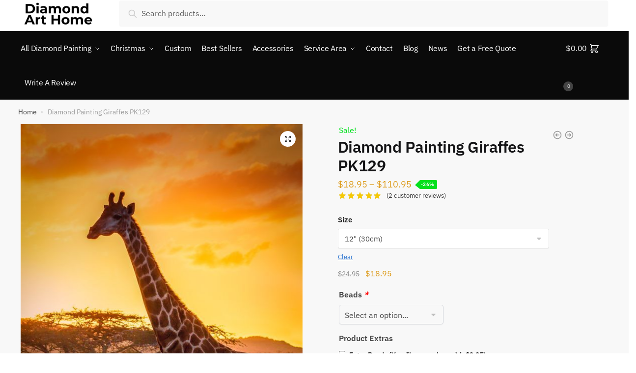

--- FILE ---
content_type: text/html; charset=UTF-8
request_url: https://diamondarthome.com/diamond-painting-giraffes-pk129/
body_size: 40300
content:
<!doctype html>
<html lang="en-US">
<head>
<meta charset="UTF-8">
<meta name="viewport" content="height=device-height, width=device-width, initial-scale=1">
<link rel="profile" href="https://gmpg.org/xfn/11">
<link rel="pingback" href="https://diamondarthome.com/xmlrpc.php">

<meta name='robots' content='index, follow, max-image-preview:large, max-snippet:-1, max-video-preview:-1' />
	<style>img:is([sizes="auto" i], [sizes^="auto," i]) { contain-intrinsic-size: 3000px 1500px }</style>
	
<!-- Google Tag Manager for WordPress by gtm4wp.com -->
<script data-cfasync="false" data-pagespeed-no-defer>
	var gtm4wp_datalayer_name = "dataLayer";
	var dataLayer = dataLayer || [];
</script>
<!-- End Google Tag Manager for WordPress by gtm4wp.com --><script>window._wca = window._wca || [];</script>

<!-- Google Tag Manager by PYS -->
    <script data-cfasync="false" data-pagespeed-no-defer>
	    window.dataLayerPYS = window.dataLayerPYS || [];
	</script>
<!-- End Google Tag Manager by PYS -->
	<!-- This site is optimized with the Yoast SEO Premium plugin v20.11 (Yoast SEO v23.2) - https://yoast.com/wordpress/plugins/seo/ -->
	<title>Diamond Painting Giraffes PK129 - Diamond Art Home | Diamond Painting</title>
	<link rel="canonical" href="https://diamondarthome.com/diamond-painting-giraffes-pk129/" />
	<meta property="og:locale" content="en_US" />
	<meta property="og:type" content="article" />
	<meta property="og:title" content="Diamond Painting Giraffes PK129" />
	<meta property="og:url" content="https://diamondarthome.com/diamond-painting-giraffes-pk129/" />
	<meta property="og:site_name" content="Diamond Art Home | Diamond Painting" />
	<meta property="article:modified_time" content="2023-08-03T13:35:20+00:00" />
	<meta property="og:image" content="https://diamondarthome.com/wp-content/uploads/PK129.jpg" />
	<meta property="og:image:width" content="564" />
	<meta property="og:image:height" content="845" />
	<meta property="og:image:type" content="image/jpeg" />
	<meta name="twitter:card" content="summary_large_image" />
	<script type="application/ld+json" class="yoast-schema-graph">{"@context":"https://schema.org","@graph":[{"@type":"WebPage","@id":"https://diamondarthome.com/diamond-painting-giraffes-pk129/","url":"https://diamondarthome.com/diamond-painting-giraffes-pk129/","name":"Diamond Painting Giraffes PK129 - Diamond Art Home | Diamond Painting","isPartOf":{"@id":"https://diamondarthome.com/#website"},"primaryImageOfPage":{"@id":"https://diamondarthome.com/diamond-painting-giraffes-pk129/#primaryimage"},"image":{"@id":"https://diamondarthome.com/diamond-painting-giraffes-pk129/#primaryimage"},"thumbnailUrl":"https://diamondarthome.com/wp-content/uploads/PK129.jpg","datePublished":"2021-09-25T14:09:08+00:00","dateModified":"2023-08-03T13:35:20+00:00","breadcrumb":{"@id":"https://diamondarthome.com/diamond-painting-giraffes-pk129/#breadcrumb"},"inLanguage":"en-US","potentialAction":[{"@type":"ReadAction","target":["https://diamondarthome.com/diamond-painting-giraffes-pk129/"]}]},{"@type":"ImageObject","inLanguage":"en-US","@id":"https://diamondarthome.com/diamond-painting-giraffes-pk129/#primaryimage","url":"https://diamondarthome.com/wp-content/uploads/PK129.jpg","contentUrl":"https://diamondarthome.com/wp-content/uploads/PK129.jpg","width":564,"height":845,"caption":"PK129"},{"@type":"BreadcrumbList","@id":"https://diamondarthome.com/diamond-painting-giraffes-pk129/#breadcrumb","itemListElement":[{"@type":"ListItem","position":1,"name":"Home","item":"https://diamondarthome.com"},{"@type":"ListItem","position":2,"name":"Diamond Painting Giraffes PK129"}]},{"@type":"WebSite","@id":"https://diamondarthome.com/#website","url":"https://diamondarthome.com/","name":"Diamond Art Home: Premium Diamond Painting & Art Prints, Designed & Printed in the USA","description":"","publisher":{"@id":"https://diamondarthome.com/#organization"},"alternateName":"Diamond Art Home | Diamond Paintings Made in USA","potentialAction":[{"@type":"SearchAction","target":{"@type":"EntryPoint","urlTemplate":"https://diamondarthome.com/?s={search_term_string}"},"query-input":"required name=search_term_string"}],"inLanguage":"en-US"},{"@type":"Organization","@id":"https://diamondarthome.com/#organization","name":"Diamond Art Home","url":"https://diamondarthome.com/","logo":{"@type":"ImageObject","inLanguage":"en-US","@id":"https://diamondarthome.com/#/schema/logo/image/","url":"https://diamondarthome.com/wp-content/uploads/2020/08/cropped-cropped-dah_logo.png","contentUrl":"https://diamondarthome.com/wp-content/uploads/2020/08/cropped-cropped-dah_logo.png","width":200,"height":68,"caption":"Diamond Art Home"},"image":{"@id":"https://diamondarthome.com/#/schema/logo/image/"}}]}</script>
	<!-- / Yoast SEO Premium plugin. -->


<link rel='dns-prefetch' href='//stats.wp.com' />
<link rel='dns-prefetch' href='//secure.gravatar.com' />
<link rel='dns-prefetch' href='//widgets.wp.com' />
<link rel='dns-prefetch' href='//jetpack.wordpress.com' />
<link rel='dns-prefetch' href='//s0.wp.com' />
<link rel='dns-prefetch' href='//public-api.wordpress.com' />
<link rel='dns-prefetch' href='//0.gravatar.com' />
<link rel='dns-prefetch' href='//1.gravatar.com' />
<link rel='dns-prefetch' href='//2.gravatar.com' />
<link rel='dns-prefetch' href='//v0.wordpress.com' />
<link href='//hb.wpmucdn.com' rel='preconnect' />
<link rel="alternate" type="application/rss+xml" title="Diamond Art Home | Diamond Painting &raquo; Feed" href="https://diamondarthome.com/feed/" />
<link rel="alternate" type="application/rss+xml" title="Diamond Art Home | Diamond Painting &raquo; Comments Feed" href="https://diamondarthome.com/comments/feed/" />
<link rel="alternate" type="application/rss+xml" title="Diamond Art Home | Diamond Painting &raquo; Diamond Painting Giraffes PK129 Comments Feed" href="https://diamondarthome.com/diamond-painting-giraffes-pk129/feed/" />
<script type="text/javascript">
/* <![CDATA[ */
window._wpemojiSettings = {"baseUrl":"https:\/\/s.w.org\/images\/core\/emoji\/16.0.1\/72x72\/","ext":".png","svgUrl":"https:\/\/s.w.org\/images\/core\/emoji\/16.0.1\/svg\/","svgExt":".svg","source":{"concatemoji":"https:\/\/diamondarthome.com\/wp-includes\/js\/wp-emoji-release.min.js?ver=6.8.3"}};
/*! This file is auto-generated */
!function(s,n){var o,i,e;function c(e){try{var t={supportTests:e,timestamp:(new Date).valueOf()};sessionStorage.setItem(o,JSON.stringify(t))}catch(e){}}function p(e,t,n){e.clearRect(0,0,e.canvas.width,e.canvas.height),e.fillText(t,0,0);var t=new Uint32Array(e.getImageData(0,0,e.canvas.width,e.canvas.height).data),a=(e.clearRect(0,0,e.canvas.width,e.canvas.height),e.fillText(n,0,0),new Uint32Array(e.getImageData(0,0,e.canvas.width,e.canvas.height).data));return t.every(function(e,t){return e===a[t]})}function u(e,t){e.clearRect(0,0,e.canvas.width,e.canvas.height),e.fillText(t,0,0);for(var n=e.getImageData(16,16,1,1),a=0;a<n.data.length;a++)if(0!==n.data[a])return!1;return!0}function f(e,t,n,a){switch(t){case"flag":return n(e,"\ud83c\udff3\ufe0f\u200d\u26a7\ufe0f","\ud83c\udff3\ufe0f\u200b\u26a7\ufe0f")?!1:!n(e,"\ud83c\udde8\ud83c\uddf6","\ud83c\udde8\u200b\ud83c\uddf6")&&!n(e,"\ud83c\udff4\udb40\udc67\udb40\udc62\udb40\udc65\udb40\udc6e\udb40\udc67\udb40\udc7f","\ud83c\udff4\u200b\udb40\udc67\u200b\udb40\udc62\u200b\udb40\udc65\u200b\udb40\udc6e\u200b\udb40\udc67\u200b\udb40\udc7f");case"emoji":return!a(e,"\ud83e\udedf")}return!1}function g(e,t,n,a){var r="undefined"!=typeof WorkerGlobalScope&&self instanceof WorkerGlobalScope?new OffscreenCanvas(300,150):s.createElement("canvas"),o=r.getContext("2d",{willReadFrequently:!0}),i=(o.textBaseline="top",o.font="600 32px Arial",{});return e.forEach(function(e){i[e]=t(o,e,n,a)}),i}function t(e){var t=s.createElement("script");t.src=e,t.defer=!0,s.head.appendChild(t)}"undefined"!=typeof Promise&&(o="wpEmojiSettingsSupports",i=["flag","emoji"],n.supports={everything:!0,everythingExceptFlag:!0},e=new Promise(function(e){s.addEventListener("DOMContentLoaded",e,{once:!0})}),new Promise(function(t){var n=function(){try{var e=JSON.parse(sessionStorage.getItem(o));if("object"==typeof e&&"number"==typeof e.timestamp&&(new Date).valueOf()<e.timestamp+604800&&"object"==typeof e.supportTests)return e.supportTests}catch(e){}return null}();if(!n){if("undefined"!=typeof Worker&&"undefined"!=typeof OffscreenCanvas&&"undefined"!=typeof URL&&URL.createObjectURL&&"undefined"!=typeof Blob)try{var e="postMessage("+g.toString()+"("+[JSON.stringify(i),f.toString(),p.toString(),u.toString()].join(",")+"));",a=new Blob([e],{type:"text/javascript"}),r=new Worker(URL.createObjectURL(a),{name:"wpTestEmojiSupports"});return void(r.onmessage=function(e){c(n=e.data),r.terminate(),t(n)})}catch(e){}c(n=g(i,f,p,u))}t(n)}).then(function(e){for(var t in e)n.supports[t]=e[t],n.supports.everything=n.supports.everything&&n.supports[t],"flag"!==t&&(n.supports.everythingExceptFlag=n.supports.everythingExceptFlag&&n.supports[t]);n.supports.everythingExceptFlag=n.supports.everythingExceptFlag&&!n.supports.flag,n.DOMReady=!1,n.readyCallback=function(){n.DOMReady=!0}}).then(function(){return e}).then(function(){var e;n.supports.everything||(n.readyCallback(),(e=n.source||{}).concatemoji?t(e.concatemoji):e.wpemoji&&e.twemoji&&(t(e.twemoji),t(e.wpemoji)))}))}((window,document),window._wpemojiSettings);
/* ]]> */
</script>
<style id='wp-emoji-styles-inline-css' type='text/css'>

	img.wp-smiley, img.emoji {
		display: inline !important;
		border: none !important;
		box-shadow: none !important;
		height: 1em !important;
		width: 1em !important;
		margin: 0 0.07em !important;
		vertical-align: -0.1em !important;
		background: none !important;
		padding: 0 !important;
	}
</style>
<link rel='stylesheet' id='wp-block-library-css' href='https://diamondarthome.com/wp-includes/css/dist/block-library/style.min.css?ver=6.8.3' type='text/css' media='all' />
<style id='classic-theme-styles-inline-css' type='text/css'>
/*! This file is auto-generated */
.wp-block-button__link{color:#fff;background-color:#32373c;border-radius:9999px;box-shadow:none;text-decoration:none;padding:calc(.667em + 2px) calc(1.333em + 2px);font-size:1.125em}.wp-block-file__button{background:#32373c;color:#fff;text-decoration:none}
</style>
<link rel='stylesheet' id='mediaelement-css' href='https://diamondarthome.com/wp-includes/js/mediaelement/mediaelementplayer-legacy.min.css?ver=4.2.17' type='text/css' media='all' />
<link rel='stylesheet' id='wp-mediaelement-css' href='https://diamondarthome.com/wp-includes/js/mediaelement/wp-mediaelement.min.css?ver=6.8.3' type='text/css' media='all' />
<style id='jetpack-sharing-buttons-style-inline-css' type='text/css'>
.jetpack-sharing-buttons__services-list{display:flex;flex-direction:row;flex-wrap:wrap;gap:0;list-style-type:none;margin:5px;padding:0}.jetpack-sharing-buttons__services-list.has-small-icon-size{font-size:12px}.jetpack-sharing-buttons__services-list.has-normal-icon-size{font-size:16px}.jetpack-sharing-buttons__services-list.has-large-icon-size{font-size:24px}.jetpack-sharing-buttons__services-list.has-huge-icon-size{font-size:36px}@media print{.jetpack-sharing-buttons__services-list{display:none!important}}.editor-styles-wrapper .wp-block-jetpack-sharing-buttons{gap:0;padding-inline-start:0}ul.jetpack-sharing-buttons__services-list.has-background{padding:1.25em 2.375em}
</style>
<style id='global-styles-inline-css' type='text/css'>
:root{--wp--preset--aspect-ratio--square: 1;--wp--preset--aspect-ratio--4-3: 4/3;--wp--preset--aspect-ratio--3-4: 3/4;--wp--preset--aspect-ratio--3-2: 3/2;--wp--preset--aspect-ratio--2-3: 2/3;--wp--preset--aspect-ratio--16-9: 16/9;--wp--preset--aspect-ratio--9-16: 9/16;--wp--preset--color--black: #000000;--wp--preset--color--cyan-bluish-gray: #abb8c3;--wp--preset--color--white: #ffffff;--wp--preset--color--pale-pink: #f78da7;--wp--preset--color--vivid-red: #cf2e2e;--wp--preset--color--luminous-vivid-orange: #ff6900;--wp--preset--color--luminous-vivid-amber: #fcb900;--wp--preset--color--light-green-cyan: #7bdcb5;--wp--preset--color--vivid-green-cyan: #00d084;--wp--preset--color--pale-cyan-blue: #8ed1fc;--wp--preset--color--vivid-cyan-blue: #0693e3;--wp--preset--color--vivid-purple: #9b51e0;--wp--preset--gradient--vivid-cyan-blue-to-vivid-purple: linear-gradient(135deg,rgba(6,147,227,1) 0%,rgb(155,81,224) 100%);--wp--preset--gradient--light-green-cyan-to-vivid-green-cyan: linear-gradient(135deg,rgb(122,220,180) 0%,rgb(0,208,130) 100%);--wp--preset--gradient--luminous-vivid-amber-to-luminous-vivid-orange: linear-gradient(135deg,rgba(252,185,0,1) 0%,rgba(255,105,0,1) 100%);--wp--preset--gradient--luminous-vivid-orange-to-vivid-red: linear-gradient(135deg,rgba(255,105,0,1) 0%,rgb(207,46,46) 100%);--wp--preset--gradient--very-light-gray-to-cyan-bluish-gray: linear-gradient(135deg,rgb(238,238,238) 0%,rgb(169,184,195) 100%);--wp--preset--gradient--cool-to-warm-spectrum: linear-gradient(135deg,rgb(74,234,220) 0%,rgb(151,120,209) 20%,rgb(207,42,186) 40%,rgb(238,44,130) 60%,rgb(251,105,98) 80%,rgb(254,248,76) 100%);--wp--preset--gradient--blush-light-purple: linear-gradient(135deg,rgb(255,206,236) 0%,rgb(152,150,240) 100%);--wp--preset--gradient--blush-bordeaux: linear-gradient(135deg,rgb(254,205,165) 0%,rgb(254,45,45) 50%,rgb(107,0,62) 100%);--wp--preset--gradient--luminous-dusk: linear-gradient(135deg,rgb(255,203,112) 0%,rgb(199,81,192) 50%,rgb(65,88,208) 100%);--wp--preset--gradient--pale-ocean: linear-gradient(135deg,rgb(255,245,203) 0%,rgb(182,227,212) 50%,rgb(51,167,181) 100%);--wp--preset--gradient--electric-grass: linear-gradient(135deg,rgb(202,248,128) 0%,rgb(113,206,126) 100%);--wp--preset--gradient--midnight: linear-gradient(135deg,rgb(2,3,129) 0%,rgb(40,116,252) 100%);--wp--preset--font-size--small: 13px;--wp--preset--font-size--medium: 20px;--wp--preset--font-size--large: 36px;--wp--preset--font-size--x-large: 42px;--wp--preset--font-family--albert-sans: 'Albert Sans', sans-serif;--wp--preset--font-family--alegreya: Alegreya, serif;--wp--preset--font-family--arvo: Arvo, serif;--wp--preset--font-family--bodoni-moda: 'Bodoni Moda', serif;--wp--preset--font-family--bricolage-grotesque: 'Bricolage Grotesque', sans-serif;--wp--preset--font-family--cabin: Cabin, sans-serif;--wp--preset--font-family--chivo: Chivo, sans-serif;--wp--preset--font-family--commissioner: Commissioner, sans-serif;--wp--preset--font-family--cormorant: Cormorant, serif;--wp--preset--font-family--courier-prime: 'Courier Prime', monospace;--wp--preset--font-family--crimson-pro: 'Crimson Pro', serif;--wp--preset--font-family--dm-mono: 'DM Mono', monospace;--wp--preset--font-family--dm-sans: 'DM Sans', sans-serif;--wp--preset--font-family--dm-serif-display: 'DM Serif Display', serif;--wp--preset--font-family--domine: Domine, serif;--wp--preset--font-family--eb-garamond: 'EB Garamond', serif;--wp--preset--font-family--epilogue: Epilogue, sans-serif;--wp--preset--font-family--fahkwang: Fahkwang, sans-serif;--wp--preset--font-family--figtree: Figtree, sans-serif;--wp--preset--font-family--fira-sans: 'Fira Sans', sans-serif;--wp--preset--font-family--fjalla-one: 'Fjalla One', sans-serif;--wp--preset--font-family--fraunces: Fraunces, serif;--wp--preset--font-family--gabarito: Gabarito, system-ui;--wp--preset--font-family--ibm-plex-mono: 'IBM Plex Mono', monospace;--wp--preset--font-family--ibm-plex-sans: 'IBM Plex Sans', sans-serif;--wp--preset--font-family--ibarra-real-nova: 'Ibarra Real Nova', serif;--wp--preset--font-family--instrument-serif: 'Instrument Serif', serif;--wp--preset--font-family--inter: Inter, sans-serif;--wp--preset--font-family--josefin-sans: 'Josefin Sans', sans-serif;--wp--preset--font-family--jost: Jost, sans-serif;--wp--preset--font-family--libre-baskerville: 'Libre Baskerville', serif;--wp--preset--font-family--libre-franklin: 'Libre Franklin', sans-serif;--wp--preset--font-family--literata: Literata, serif;--wp--preset--font-family--lora: Lora, serif;--wp--preset--font-family--merriweather: Merriweather, serif;--wp--preset--font-family--montserrat: Montserrat, sans-serif;--wp--preset--font-family--newsreader: Newsreader, serif;--wp--preset--font-family--noto-sans-mono: 'Noto Sans Mono', sans-serif;--wp--preset--font-family--nunito: Nunito, sans-serif;--wp--preset--font-family--open-sans: 'Open Sans', sans-serif;--wp--preset--font-family--overpass: Overpass, sans-serif;--wp--preset--font-family--pt-serif: 'PT Serif', serif;--wp--preset--font-family--petrona: Petrona, serif;--wp--preset--font-family--piazzolla: Piazzolla, serif;--wp--preset--font-family--playfair-display: 'Playfair Display', serif;--wp--preset--font-family--plus-jakarta-sans: 'Plus Jakarta Sans', sans-serif;--wp--preset--font-family--poppins: Poppins, sans-serif;--wp--preset--font-family--raleway: Raleway, sans-serif;--wp--preset--font-family--roboto: Roboto, sans-serif;--wp--preset--font-family--roboto-slab: 'Roboto Slab', serif;--wp--preset--font-family--rubik: Rubik, sans-serif;--wp--preset--font-family--rufina: Rufina, serif;--wp--preset--font-family--sora: Sora, sans-serif;--wp--preset--font-family--source-sans-3: 'Source Sans 3', sans-serif;--wp--preset--font-family--source-serif-4: 'Source Serif 4', serif;--wp--preset--font-family--space-mono: 'Space Mono', monospace;--wp--preset--font-family--syne: Syne, sans-serif;--wp--preset--font-family--texturina: Texturina, serif;--wp--preset--font-family--urbanist: Urbanist, sans-serif;--wp--preset--font-family--work-sans: 'Work Sans', sans-serif;--wp--preset--spacing--20: 0.44rem;--wp--preset--spacing--30: 0.67rem;--wp--preset--spacing--40: 1rem;--wp--preset--spacing--50: 1.5rem;--wp--preset--spacing--60: 2.25rem;--wp--preset--spacing--70: 3.38rem;--wp--preset--spacing--80: 5.06rem;--wp--preset--shadow--natural: 6px 6px 9px rgba(0, 0, 0, 0.2);--wp--preset--shadow--deep: 12px 12px 50px rgba(0, 0, 0, 0.4);--wp--preset--shadow--sharp: 6px 6px 0px rgba(0, 0, 0, 0.2);--wp--preset--shadow--outlined: 6px 6px 0px -3px rgba(255, 255, 255, 1), 6px 6px rgba(0, 0, 0, 1);--wp--preset--shadow--crisp: 6px 6px 0px rgba(0, 0, 0, 1);}:where(.is-layout-flex){gap: 0.5em;}:where(.is-layout-grid){gap: 0.5em;}body .is-layout-flex{display: flex;}.is-layout-flex{flex-wrap: wrap;align-items: center;}.is-layout-flex > :is(*, div){margin: 0;}body .is-layout-grid{display: grid;}.is-layout-grid > :is(*, div){margin: 0;}:where(.wp-block-columns.is-layout-flex){gap: 2em;}:where(.wp-block-columns.is-layout-grid){gap: 2em;}:where(.wp-block-post-template.is-layout-flex){gap: 1.25em;}:where(.wp-block-post-template.is-layout-grid){gap: 1.25em;}.has-black-color{color: var(--wp--preset--color--black) !important;}.has-cyan-bluish-gray-color{color: var(--wp--preset--color--cyan-bluish-gray) !important;}.has-white-color{color: var(--wp--preset--color--white) !important;}.has-pale-pink-color{color: var(--wp--preset--color--pale-pink) !important;}.has-vivid-red-color{color: var(--wp--preset--color--vivid-red) !important;}.has-luminous-vivid-orange-color{color: var(--wp--preset--color--luminous-vivid-orange) !important;}.has-luminous-vivid-amber-color{color: var(--wp--preset--color--luminous-vivid-amber) !important;}.has-light-green-cyan-color{color: var(--wp--preset--color--light-green-cyan) !important;}.has-vivid-green-cyan-color{color: var(--wp--preset--color--vivid-green-cyan) !important;}.has-pale-cyan-blue-color{color: var(--wp--preset--color--pale-cyan-blue) !important;}.has-vivid-cyan-blue-color{color: var(--wp--preset--color--vivid-cyan-blue) !important;}.has-vivid-purple-color{color: var(--wp--preset--color--vivid-purple) !important;}.has-black-background-color{background-color: var(--wp--preset--color--black) !important;}.has-cyan-bluish-gray-background-color{background-color: var(--wp--preset--color--cyan-bluish-gray) !important;}.has-white-background-color{background-color: var(--wp--preset--color--white) !important;}.has-pale-pink-background-color{background-color: var(--wp--preset--color--pale-pink) !important;}.has-vivid-red-background-color{background-color: var(--wp--preset--color--vivid-red) !important;}.has-luminous-vivid-orange-background-color{background-color: var(--wp--preset--color--luminous-vivid-orange) !important;}.has-luminous-vivid-amber-background-color{background-color: var(--wp--preset--color--luminous-vivid-amber) !important;}.has-light-green-cyan-background-color{background-color: var(--wp--preset--color--light-green-cyan) !important;}.has-vivid-green-cyan-background-color{background-color: var(--wp--preset--color--vivid-green-cyan) !important;}.has-pale-cyan-blue-background-color{background-color: var(--wp--preset--color--pale-cyan-blue) !important;}.has-vivid-cyan-blue-background-color{background-color: var(--wp--preset--color--vivid-cyan-blue) !important;}.has-vivid-purple-background-color{background-color: var(--wp--preset--color--vivid-purple) !important;}.has-black-border-color{border-color: var(--wp--preset--color--black) !important;}.has-cyan-bluish-gray-border-color{border-color: var(--wp--preset--color--cyan-bluish-gray) !important;}.has-white-border-color{border-color: var(--wp--preset--color--white) !important;}.has-pale-pink-border-color{border-color: var(--wp--preset--color--pale-pink) !important;}.has-vivid-red-border-color{border-color: var(--wp--preset--color--vivid-red) !important;}.has-luminous-vivid-orange-border-color{border-color: var(--wp--preset--color--luminous-vivid-orange) !important;}.has-luminous-vivid-amber-border-color{border-color: var(--wp--preset--color--luminous-vivid-amber) !important;}.has-light-green-cyan-border-color{border-color: var(--wp--preset--color--light-green-cyan) !important;}.has-vivid-green-cyan-border-color{border-color: var(--wp--preset--color--vivid-green-cyan) !important;}.has-pale-cyan-blue-border-color{border-color: var(--wp--preset--color--pale-cyan-blue) !important;}.has-vivid-cyan-blue-border-color{border-color: var(--wp--preset--color--vivid-cyan-blue) !important;}.has-vivid-purple-border-color{border-color: var(--wp--preset--color--vivid-purple) !important;}.has-vivid-cyan-blue-to-vivid-purple-gradient-background{background: var(--wp--preset--gradient--vivid-cyan-blue-to-vivid-purple) !important;}.has-light-green-cyan-to-vivid-green-cyan-gradient-background{background: var(--wp--preset--gradient--light-green-cyan-to-vivid-green-cyan) !important;}.has-luminous-vivid-amber-to-luminous-vivid-orange-gradient-background{background: var(--wp--preset--gradient--luminous-vivid-amber-to-luminous-vivid-orange) !important;}.has-luminous-vivid-orange-to-vivid-red-gradient-background{background: var(--wp--preset--gradient--luminous-vivid-orange-to-vivid-red) !important;}.has-very-light-gray-to-cyan-bluish-gray-gradient-background{background: var(--wp--preset--gradient--very-light-gray-to-cyan-bluish-gray) !important;}.has-cool-to-warm-spectrum-gradient-background{background: var(--wp--preset--gradient--cool-to-warm-spectrum) !important;}.has-blush-light-purple-gradient-background{background: var(--wp--preset--gradient--blush-light-purple) !important;}.has-blush-bordeaux-gradient-background{background: var(--wp--preset--gradient--blush-bordeaux) !important;}.has-luminous-dusk-gradient-background{background: var(--wp--preset--gradient--luminous-dusk) !important;}.has-pale-ocean-gradient-background{background: var(--wp--preset--gradient--pale-ocean) !important;}.has-electric-grass-gradient-background{background: var(--wp--preset--gradient--electric-grass) !important;}.has-midnight-gradient-background{background: var(--wp--preset--gradient--midnight) !important;}.has-small-font-size{font-size: var(--wp--preset--font-size--small) !important;}.has-medium-font-size{font-size: var(--wp--preset--font-size--medium) !important;}.has-large-font-size{font-size: var(--wp--preset--font-size--large) !important;}.has-x-large-font-size{font-size: var(--wp--preset--font-size--x-large) !important;}.has-albert-sans-font-family{font-family: var(--wp--preset--font-family--albert-sans) !important;}.has-alegreya-font-family{font-family: var(--wp--preset--font-family--alegreya) !important;}.has-arvo-font-family{font-family: var(--wp--preset--font-family--arvo) !important;}.has-bodoni-moda-font-family{font-family: var(--wp--preset--font-family--bodoni-moda) !important;}.has-bricolage-grotesque-font-family{font-family: var(--wp--preset--font-family--bricolage-grotesque) !important;}.has-cabin-font-family{font-family: var(--wp--preset--font-family--cabin) !important;}.has-chivo-font-family{font-family: var(--wp--preset--font-family--chivo) !important;}.has-commissioner-font-family{font-family: var(--wp--preset--font-family--commissioner) !important;}.has-cormorant-font-family{font-family: var(--wp--preset--font-family--cormorant) !important;}.has-courier-prime-font-family{font-family: var(--wp--preset--font-family--courier-prime) !important;}.has-crimson-pro-font-family{font-family: var(--wp--preset--font-family--crimson-pro) !important;}.has-dm-mono-font-family{font-family: var(--wp--preset--font-family--dm-mono) !important;}.has-dm-sans-font-family{font-family: var(--wp--preset--font-family--dm-sans) !important;}.has-dm-serif-display-font-family{font-family: var(--wp--preset--font-family--dm-serif-display) !important;}.has-domine-font-family{font-family: var(--wp--preset--font-family--domine) !important;}.has-eb-garamond-font-family{font-family: var(--wp--preset--font-family--eb-garamond) !important;}.has-epilogue-font-family{font-family: var(--wp--preset--font-family--epilogue) !important;}.has-fahkwang-font-family{font-family: var(--wp--preset--font-family--fahkwang) !important;}.has-figtree-font-family{font-family: var(--wp--preset--font-family--figtree) !important;}.has-fira-sans-font-family{font-family: var(--wp--preset--font-family--fira-sans) !important;}.has-fjalla-one-font-family{font-family: var(--wp--preset--font-family--fjalla-one) !important;}.has-fraunces-font-family{font-family: var(--wp--preset--font-family--fraunces) !important;}.has-gabarito-font-family{font-family: var(--wp--preset--font-family--gabarito) !important;}.has-ibm-plex-mono-font-family{font-family: var(--wp--preset--font-family--ibm-plex-mono) !important;}.has-ibm-plex-sans-font-family{font-family: var(--wp--preset--font-family--ibm-plex-sans) !important;}.has-ibarra-real-nova-font-family{font-family: var(--wp--preset--font-family--ibarra-real-nova) !important;}.has-instrument-serif-font-family{font-family: var(--wp--preset--font-family--instrument-serif) !important;}.has-inter-font-family{font-family: var(--wp--preset--font-family--inter) !important;}.has-josefin-sans-font-family{font-family: var(--wp--preset--font-family--josefin-sans) !important;}.has-jost-font-family{font-family: var(--wp--preset--font-family--jost) !important;}.has-libre-baskerville-font-family{font-family: var(--wp--preset--font-family--libre-baskerville) !important;}.has-libre-franklin-font-family{font-family: var(--wp--preset--font-family--libre-franklin) !important;}.has-literata-font-family{font-family: var(--wp--preset--font-family--literata) !important;}.has-lora-font-family{font-family: var(--wp--preset--font-family--lora) !important;}.has-merriweather-font-family{font-family: var(--wp--preset--font-family--merriweather) !important;}.has-montserrat-font-family{font-family: var(--wp--preset--font-family--montserrat) !important;}.has-newsreader-font-family{font-family: var(--wp--preset--font-family--newsreader) !important;}.has-noto-sans-mono-font-family{font-family: var(--wp--preset--font-family--noto-sans-mono) !important;}.has-nunito-font-family{font-family: var(--wp--preset--font-family--nunito) !important;}.has-open-sans-font-family{font-family: var(--wp--preset--font-family--open-sans) !important;}.has-overpass-font-family{font-family: var(--wp--preset--font-family--overpass) !important;}.has-pt-serif-font-family{font-family: var(--wp--preset--font-family--pt-serif) !important;}.has-petrona-font-family{font-family: var(--wp--preset--font-family--petrona) !important;}.has-piazzolla-font-family{font-family: var(--wp--preset--font-family--piazzolla) !important;}.has-playfair-display-font-family{font-family: var(--wp--preset--font-family--playfair-display) !important;}.has-plus-jakarta-sans-font-family{font-family: var(--wp--preset--font-family--plus-jakarta-sans) !important;}.has-poppins-font-family{font-family: var(--wp--preset--font-family--poppins) !important;}.has-raleway-font-family{font-family: var(--wp--preset--font-family--raleway) !important;}.has-roboto-font-family{font-family: var(--wp--preset--font-family--roboto) !important;}.has-roboto-slab-font-family{font-family: var(--wp--preset--font-family--roboto-slab) !important;}.has-rubik-font-family{font-family: var(--wp--preset--font-family--rubik) !important;}.has-rufina-font-family{font-family: var(--wp--preset--font-family--rufina) !important;}.has-sora-font-family{font-family: var(--wp--preset--font-family--sora) !important;}.has-source-sans-3-font-family{font-family: var(--wp--preset--font-family--source-sans-3) !important;}.has-source-serif-4-font-family{font-family: var(--wp--preset--font-family--source-serif-4) !important;}.has-space-mono-font-family{font-family: var(--wp--preset--font-family--space-mono) !important;}.has-syne-font-family{font-family: var(--wp--preset--font-family--syne) !important;}.has-texturina-font-family{font-family: var(--wp--preset--font-family--texturina) !important;}.has-urbanist-font-family{font-family: var(--wp--preset--font-family--urbanist) !important;}.has-work-sans-font-family{font-family: var(--wp--preset--font-family--work-sans) !important;}
:where(.wp-block-post-template.is-layout-flex){gap: 1.25em;}:where(.wp-block-post-template.is-layout-grid){gap: 1.25em;}
:where(.wp-block-columns.is-layout-flex){gap: 2em;}:where(.wp-block-columns.is-layout-grid){gap: 2em;}
:root :where(.wp-block-pullquote){font-size: 1.5em;line-height: 1.6;}
</style>
<link rel='stylesheet' id='frontcss-css' href='https://diamondarthome.com/wp-content/plugins/addify-abandoned-cart-recovery/includes/../assets/css/front.css?ver=3.4.1' type='text/css' media='all' />
<link rel='stylesheet' id='dashicons-css' href='https://diamondarthome.com/wp-includes/css/dashicons.min.css?ver=6.8.3' type='text/css' media='all' />
<link rel='stylesheet' id='admin-bar-css' href='https://diamondarthome.com/wp-includes/css/admin-bar.min.css?ver=6.8.3' type='text/css' media='all' />
<style id='admin-bar-inline-css' type='text/css'>

    /* Hide CanvasJS credits for P404 charts specifically */
    #p404RedirectChart .canvasjs-chart-credit {
        display: none !important;
    }
    
    #p404RedirectChart canvas {
        border-radius: 6px;
    }

    .p404-redirect-adminbar-weekly-title {
        font-weight: bold;
        font-size: 14px;
        color: #fff;
        margin-bottom: 6px;
    }

    #wpadminbar #wp-admin-bar-p404_free_top_button .ab-icon:before {
        content: "\f103";
        color: #dc3545;
        top: 3px;
    }
    
    #wp-admin-bar-p404_free_top_button .ab-item {
        min-width: 80px !important;
        padding: 0px !important;
    }
    
    /* Ensure proper positioning and z-index for P404 dropdown */
    .p404-redirect-adminbar-dropdown-wrap { 
        min-width: 0; 
        padding: 0;
        position: static !important;
    }
    
    #wpadminbar #wp-admin-bar-p404_free_top_button_dropdown {
        position: static !important;
    }
    
    #wpadminbar #wp-admin-bar-p404_free_top_button_dropdown .ab-item {
        padding: 0 !important;
        margin: 0 !important;
    }
    
    .p404-redirect-dropdown-container {
        min-width: 340px;
        padding: 18px 18px 12px 18px;
        background: #23282d !important;
        color: #fff;
        border-radius: 12px;
        box-shadow: 0 8px 32px rgba(0,0,0,0.25);
        margin-top: 10px;
        position: relative !important;
        z-index: 999999 !important;
        display: block !important;
        border: 1px solid #444;
    }
    
    /* Ensure P404 dropdown appears on hover */
    #wpadminbar #wp-admin-bar-p404_free_top_button .p404-redirect-dropdown-container { 
        display: none !important;
    }
    
    #wpadminbar #wp-admin-bar-p404_free_top_button:hover .p404-redirect-dropdown-container { 
        display: block !important;
    }
    
    #wpadminbar #wp-admin-bar-p404_free_top_button:hover #wp-admin-bar-p404_free_top_button_dropdown .p404-redirect-dropdown-container {
        display: block !important;
    }
    
    .p404-redirect-card {
        background: #2c3338;
        border-radius: 8px;
        padding: 18px 18px 12px 18px;
        box-shadow: 0 2px 8px rgba(0,0,0,0.07);
        display: flex;
        flex-direction: column;
        align-items: flex-start;
        border: 1px solid #444;
    }
    
    .p404-redirect-btn {
        display: inline-block;
        background: #dc3545;
        color: #fff !important;
        font-weight: bold;
        padding: 5px 22px;
        border-radius: 8px;
        text-decoration: none;
        font-size: 17px;
        transition: background 0.2s, box-shadow 0.2s;
        margin-top: 8px;
        box-shadow: 0 2px 8px rgba(220,53,69,0.15);
        text-align: center;
        line-height: 1.6;
    }
    
    .p404-redirect-btn:hover {
        background: #c82333;
        color: #fff !important;
        box-shadow: 0 4px 16px rgba(220,53,69,0.25);
    }
    
    /* Prevent conflicts with other admin bar dropdowns */
    #wpadminbar .ab-top-menu > li:hover > .ab-item,
    #wpadminbar .ab-top-menu > li.hover > .ab-item {
        z-index: auto;
    }
    
    #wpadminbar #wp-admin-bar-p404_free_top_button:hover > .ab-item {
        z-index: 999998 !important;
    }
    

			.admin-bar {
				position: inherit !important;
				top: auto !important;
			}
			.admin-bar .goog-te-banner-frame {
				top: 32px !important
			}
			@media screen and (max-width: 782px) {
				.admin-bar .goog-te-banner-frame {
					top: 46px !important;
				}
			}
			@media screen and (max-width: 480px) {
				.admin-bar .goog-te-banner-frame {
					position: absolute;
				}
			}
		
</style>
<link rel='stylesheet' id='smart-search-css' href='https://diamondarthome.com/wp-content/plugins/smart-woocommerce-search/assets/dist/css/general.css?ver=2.15.0' type='text/css' media='all' />
<style id='smart-search-inline-css' type='text/css'>
.widget_product_search .smart-search-suggestions .smart-search-post-icon{width:50px;}.wp-block-search.sws-search-block-product .smart-search-suggestions .smart-search-post-icon{width:50px;}
</style>
<link rel='stylesheet' id='photoswipe-css' href='https://diamondarthome.com/wp-content/plugins/woocommerce/assets/css/photoswipe/photoswipe.min.css?ver=10.3.3' type='text/css' media='all' />
<link rel='stylesheet' id='photoswipe-default-skin-css' href='https://diamondarthome.com/wp-content/plugins/woocommerce/assets/css/photoswipe/default-skin/default-skin.min.css?ver=10.3.3' type='text/css' media='all' />
<style id='woocommerce-inline-inline-css' type='text/css'>
.woocommerce form .form-row .required { visibility: visible; }
</style>
<link rel='stylesheet' id='woocommerce-addons-css-css' href='https://diamondarthome.com/wp-content/plugins/woocommerce-product-addons/assets/css/frontend/frontend.css?ver=6.1.1' type='text/css' media='all' />
<link rel='stylesheet' id='brands-styles-css' href='https://diamondarthome.com/wp-content/plugins/woocommerce/assets/css/brands.css?ver=10.3.3' type='text/css' media='all' />
<link rel='stylesheet' id='shoptimizer-style-css' href='https://diamondarthome.com/wp-content/themes/shoptimizer/style.css?ver=6.8.3' type='text/css' media='all' />
<link rel='stylesheet' id='shoptimizer-main-min-css' href='https://diamondarthome.com/wp-content/themes/shoptimizer/assets/css/main/main.min.css?ver=2.3.4' type='text/css' media='all' />
<link rel='stylesheet' id='shoptimizer-product-min-css' href='https://diamondarthome.com/wp-content/themes/shoptimizer/assets/css/main/product.min.css?ver=2.3.4' type='text/css' media='all' />
<link rel='stylesheet' id='shoptimizer-comments-min-css' href='https://diamondarthome.com/wp-content/themes/shoptimizer/assets/css/main/comments.min.css?ver=2.3.4' type='text/css' media='all' />
<link rel='stylesheet' id='shoptimizer-rivolicons-css' href='https://diamondarthome.com/wp-content/themes/shoptimizer/assets/css/base/rivolicons.css?ver=2.3.4' type='text/css' media='all' />
<link rel='stylesheet' id='jetpack_likes-css' href='https://diamondarthome.com/wp-content/plugins/jetpack/modules/likes/style.css?ver=15.1.1' type='text/css' media='all' />
<link rel='stylesheet' id='elementor-frontend-css' href='https://diamondarthome.com/wp-content/plugins/elementor/assets/css/frontend.min.css?ver=3.32.5' type='text/css' media='all' />
<link rel='stylesheet' id='elementor-post-10257-css' href='https://diamondarthome.com/wp-content/uploads/elementor/css/post-10257.css?ver=1761397587' type='text/css' media='all' />
<link rel='stylesheet' id='elementor-pro-css' href='https://diamondarthome.com/wp-content/plugins/elementor-pro/assets/css/frontend.min.css?ver=3.23.3' type='text/css' media='all' />
<link rel='stylesheet' id='elementor-post-30506-css' href='https://diamondarthome.com/wp-content/uploads/elementor/css/post-30506.css?ver=1761397587' type='text/css' media='all' />
<link rel='stylesheet' id='shoptimizer-woocommerce-min-css' href='https://diamondarthome.com/wp-content/themes/shoptimizer/assets/css/main/woocommerce.min.css?ver=2.3.4' type='text/css' media='all' />
<link rel='stylesheet' id='eael-general-css' href='https://diamondarthome.com/wp-content/plugins/essential-addons-for-elementor-lite/assets/front-end/css/view/general.min.css?ver=6.3.3' type='text/css' media='all' />
<script type="text/javascript" src="https://diamondarthome.com/wp-includes/js/jquery/jquery.min.js?ver=3.7.1" id="jquery-core-js"></script>
<script type="text/javascript" src="https://diamondarthome.com/wp-includes/js/jquery/jquery-migrate.min.js?ver=3.4.1" id="jquery-migrate-js"></script>
<script type="text/javascript" src="https://diamondarthome.com/wp-content/plugins/addify-abandoned-cart-recovery/includes/../assets/js/front.js?ver=1.0.0" id="frontjs-js"></script>
<script type="text/javascript" src="https://diamondarthome.com/wp-content/plugins/woocommerce/assets/js/jquery-blockui/jquery.blockUI.min.js?ver=2.7.0-wc.10.3.3" id="wc-jquery-blockui-js" defer="defer" data-wp-strategy="defer"></script>
<script type="text/javascript" id="wc-add-to-cart-js-extra">
/* <![CDATA[ */
var wc_add_to_cart_params = {"ajax_url":"\/wp-admin\/admin-ajax.php","wc_ajax_url":"\/?wc-ajax=%%endpoint%%","i18n_view_cart":"View cart","cart_url":"https:\/\/diamondarthome.com\/cart\/","is_cart":"","cart_redirect_after_add":"no"};
/* ]]> */
</script>
<script type="text/javascript" src="https://diamondarthome.com/wp-content/plugins/woocommerce/assets/js/frontend/add-to-cart.min.js?ver=10.3.3" id="wc-add-to-cart-js" defer="defer" data-wp-strategy="defer"></script>
<script type="text/javascript" src="https://diamondarthome.com/wp-content/plugins/woocommerce/assets/js/zoom/jquery.zoom.min.js?ver=1.7.21-wc.10.3.3" id="wc-zoom-js" defer="defer" data-wp-strategy="defer"></script>
<script type="text/javascript" src="https://diamondarthome.com/wp-content/plugins/woocommerce/assets/js/flexslider/jquery.flexslider.min.js?ver=2.7.2-wc.10.3.3" id="wc-flexslider-js" defer="defer" data-wp-strategy="defer"></script>
<script type="text/javascript" src="https://diamondarthome.com/wp-content/plugins/woocommerce/assets/js/photoswipe/photoswipe.min.js?ver=4.1.1-wc.10.3.3" id="wc-photoswipe-js" defer="defer" data-wp-strategy="defer"></script>
<script type="text/javascript" src="https://diamondarthome.com/wp-content/plugins/woocommerce/assets/js/photoswipe/photoswipe-ui-default.min.js?ver=4.1.1-wc.10.3.3" id="wc-photoswipe-ui-default-js" defer="defer" data-wp-strategy="defer"></script>
<script type="text/javascript" id="wc-single-product-js-extra">
/* <![CDATA[ */
var wc_single_product_params = {"i18n_required_rating_text":"Please select a rating","i18n_rating_options":["1 of 5 stars","2 of 5 stars","3 of 5 stars","4 of 5 stars","5 of 5 stars"],"i18n_product_gallery_trigger_text":"View full-screen image gallery","review_rating_required":"yes","flexslider":{"rtl":false,"animation":"slide","smoothHeight":true,"directionNav":true,"controlNav":"thumbnails","slideshow":false,"animationSpeed":500,"animationLoop":false,"allowOneSlide":false},"zoom_enabled":"1","zoom_options":[],"photoswipe_enabled":"1","photoswipe_options":{"shareEl":false,"closeOnScroll":false,"history":false,"hideAnimationDuration":0,"showAnimationDuration":0},"flexslider_enabled":"1"};
/* ]]> */
</script>
<script type="text/javascript" src="https://diamondarthome.com/wp-content/plugins/woocommerce/assets/js/frontend/single-product.min.js?ver=10.3.3" id="wc-single-product-js" defer="defer" data-wp-strategy="defer"></script>
<script type="text/javascript" src="https://diamondarthome.com/wp-content/plugins/woocommerce/assets/js/js-cookie/js.cookie.min.js?ver=2.1.4-wc.10.3.3" id="wc-js-cookie-js" defer="defer" data-wp-strategy="defer"></script>
<script type="text/javascript" id="woocommerce-js-extra">
/* <![CDATA[ */
var woocommerce_params = {"ajax_url":"\/wp-admin\/admin-ajax.php","wc_ajax_url":"\/?wc-ajax=%%endpoint%%","i18n_password_show":"Show password","i18n_password_hide":"Hide password"};
/* ]]> */
</script>
<script type="text/javascript" src="https://diamondarthome.com/wp-content/plugins/woocommerce/assets/js/frontend/woocommerce.min.js?ver=10.3.3" id="woocommerce-js" defer="defer" data-wp-strategy="defer"></script>
<script type="text/javascript" src="https://diamondarthome.com/wp-content/plugins/woocommerce/assets/js/dompurify/purify.min.js?ver=10.3.3" id="wc-dompurify-js" defer="defer" data-wp-strategy="defer"></script>
<script type="text/javascript" src="https://diamondarthome.com/wp-content/plugins/woocommerce/assets/js/jquery-tiptip/jquery.tipTip.min.js?ver=10.3.3" id="wc-jquery-tiptip-js" defer="defer" data-wp-strategy="defer"></script>
<script type="text/javascript" id="WCPAY_ASSETS-js-extra">
/* <![CDATA[ */
var wcpayAssets = {"url":"https:\/\/diamondarthome.com\/wp-content\/plugins\/woocommerce-payments\/dist\/"};
/* ]]> */
</script>
<script type="text/javascript" src="https://stats.wp.com/s-202546.js" id="woocommerce-analytics-js" defer="defer" data-wp-strategy="defer"></script>
<link rel="https://api.w.org/" href="https://diamondarthome.com/wp-json/" /><link rel="alternate" title="JSON" type="application/json" href="https://diamondarthome.com/wp-json/wp/v2/product/27446" /><link rel="EditURI" type="application/rsd+xml" title="RSD" href="https://diamondarthome.com/xmlrpc.php?rsd" />
<meta name="generator" content="WordPress 6.8.3" />
<meta name="generator" content="WooCommerce 10.3.3" />
<link rel="alternate" title="oEmbed (JSON)" type="application/json+oembed" href="https://diamondarthome.com/wp-json/oembed/1.0/embed?url=https%3A%2F%2Fdiamondarthome.com%2Fdiamond-painting-giraffes-pk129%2F" />
<link rel="alternate" title="oEmbed (XML)" type="text/xml+oembed" href="https://diamondarthome.com/wp-json/oembed/1.0/embed?url=https%3A%2F%2Fdiamondarthome.com%2Fdiamond-painting-giraffes-pk129%2F&#038;format=xml" />
	<style>img#wpstats{display:none}</style>
		
<!-- Google Tag Manager for WordPress by gtm4wp.com -->
<!-- GTM Container placement set to footer -->
<script data-cfasync="false" data-pagespeed-no-defer>
	var dataLayer_content = {"pagePostType":"product","pagePostType2":"single-product","pagePostAuthor":"Victor A."};
	dataLayer.push( dataLayer_content );
</script>
<script data-cfasync="false" data-pagespeed-no-defer>
(function(w,d,s,l,i){w[l]=w[l]||[];w[l].push({'gtm.start':
new Date().getTime(),event:'gtm.js'});var f=d.getElementsByTagName(s)[0],
j=d.createElement(s),dl=l!='dataLayer'?'&l='+l:'';j.async=true;j.src=
'//www.googletagmanager.com/gtm.js?id='+i+dl;f.parentNode.insertBefore(j,f);
})(window,document,'script','dataLayer','GTM-MC9CQ9B');
</script>
<!-- End Google Tag Manager for WordPress by gtm4wp.com --><meta name="google-site-verification" content="tGKszPws4f7ZOyN9OzC2aRUaP5Y1nzCK6SPebTHv6io" />

		<link rel="preload" href="https://diamondarthome.com/wp-content/themes/shoptimizer/assets/fonts/Rivolicons-Free.woff2?-uew922" as="font" type="font/woff2" crossorigin="anonymous">
	
	<noscript><style>.woocommerce-product-gallery{ opacity: 1 !important; }</style></noscript>
	<meta name="generator" content="Elementor 3.32.5; features: additional_custom_breakpoints; settings: css_print_method-external, google_font-enabled, font_display-swap">
			<style>
				.e-con.e-parent:nth-of-type(n+4):not(.e-lazyloaded):not(.e-no-lazyload),
				.e-con.e-parent:nth-of-type(n+4):not(.e-lazyloaded):not(.e-no-lazyload) * {
					background-image: none !important;
				}
				@media screen and (max-height: 1024px) {
					.e-con.e-parent:nth-of-type(n+3):not(.e-lazyloaded):not(.e-no-lazyload),
					.e-con.e-parent:nth-of-type(n+3):not(.e-lazyloaded):not(.e-no-lazyload) * {
						background-image: none !important;
					}
				}
				@media screen and (max-height: 640px) {
					.e-con.e-parent:nth-of-type(n+2):not(.e-lazyloaded):not(.e-no-lazyload),
					.e-con.e-parent:nth-of-type(n+2):not(.e-lazyloaded):not(.e-no-lazyload) * {
						background-image: none !important;
					}
				}
			</style>
			<link rel="icon" href="https://diamondarthome.com/wp-content/uploads/2020/05/cropped-favicon-32x32.png" sizes="32x32" />
<link rel="icon" href="https://diamondarthome.com/wp-content/uploads/2020/05/cropped-favicon-192x192.png" sizes="192x192" />
<link rel="apple-touch-icon" href="https://diamondarthome.com/wp-content/uploads/2020/05/cropped-favicon-180x180.png" />
<meta name="msapplication-TileImage" content="https://diamondarthome.com/wp-content/uploads/2020/05/cropped-favicon-270x270.png" />
		<style type="text/css" id="wp-custom-css">
			.shoptimizer-category-banner .taxonomy-description {
    width: 100%;
}

.shoptimizer-category-banner.lazy-background:before {
    content: "";
    position: absolute;
    top: 0;
    left: 0;
    width: 100%;
    height: 100%;
    background-color: rgb(255 255 255 / 50%);
}
.shoptimizer-category-banner.lazy-background .taxonomy-description p, .shoptimizer-category-banner.lazy-background .taxonomy-description p a, .shoptimizer-category-banner.lazy-background h1 {
    color: #000;
    text-align: center;
    height: 250px;
    padding-top: 10%;
}

@media (max-width: 767px) {
    .shoptimizer-category-banner.lazy-background .taxonomy-description p, .shoptimizer-category-banner.lazy-background .taxonomy-description p a, .shoptimizer-category-banner.lazy-background h1 {
    height: auto;
    padding-top: 0;
		font-size: 26px;
	}
	.shoptimizer-category-banner {
		height:120px;
	}
}

.elementor-27952 .elementor-element.elementor-element-c3e7885 .eael-product-carousel {
    background-color: white;
}

.page-template-template-canvas .site-content .shoptimizer-archive .col-full {
    max-width: inherit;
    padding: 0;
}

.custom-pic-img{
    width:100%;
}
.custom-main-title{
	text-align:center;
	font-size:1.5em;
}
.custom-box-home{
	padding-top:50px;
	padding-bottom:10px
}

.custom-colum-wrap{
	
}

.tax-product_cat header.woocommerce-products-header, .shoptimizer-category-banner {
	text-align: center;
}
.shoptimizer-category-banner {
	    border-bottom: none;
}		</style>
		<style id="kirki-inline-styles">.site-header .custom-logo-link img{height:52px;}.is_stuck .logo-mark{width:89px;}.is_stuck .primary-navigation.with-logo .menu-primary-menu-container{margin-left:89px;}.price ins, .summary .yith-wcwl-add-to-wishlist a:before, .commercekit-wishlist a i:before, .commercekit-wishlist-table .price, .commercekit-wishlist-table .price ins, .commercekit-ajs-product-price, .commercekit-ajs-product-price ins, .widget-area .widget.widget_categories a:hover, #secondary .widget ul li a:hover, #secondary.widget-area .widget li.chosen a, .widget-area .widget a:hover, #secondary .widget_recent_comments ul li a:hover, .woocommerce-pagination .page-numbers li .page-numbers.current, div.product p.price, body:not(.mobile-toggled) .main-navigation ul.menu li.full-width.menu-item-has-children ul li.highlight > a, body:not(.mobile-toggled) .main-navigation ul.menu li.full-width.menu-item-has-children ul li.highlight > a:hover, #secondary .widget ins span.amount, #secondary .widget ins span.amount span, .search-results article h2 a:hover{color:#dc9814;}.spinner > div, .widget_price_filter .ui-slider .ui-slider-range, .widget_price_filter .ui-slider .ui-slider-handle, #page .woocommerce-tabs ul.tabs li span, #secondary.widget-area .widget .tagcloud a:hover, .widget-area .widget.widget_product_tag_cloud a:hover, footer .mc4wp-form input[type="submit"], #payment .payment_methods li.woocommerce-PaymentMethod > input[type=radio]:first-child:checked + label:before, #payment .payment_methods li.wc_payment_method > input[type=radio]:first-child:checked + label:before, #shipping_method > li > input[type=radio]:first-child:checked + label:before, ul#shipping_method li:only-child label:before, .image-border .elementor-image:after, ul.products li.product .yith-wcwl-wishlistexistsbrowse a:before, ul.products li.product .yith-wcwl-wishlistaddedbrowse a:before, ul.products li.product .yith-wcwl-add-button a:before, .summary .yith-wcwl-add-to-wishlist a:before, .commercekit-wishlist a i.cg-wishlist-t:before, .commercekit-wishlist a i.cg-wishlist:before, .summary .commercekit-wishlist a i.cg-wishlist-t:before, #page .woocommerce-tabs ul.tabs li a span, .main-navigation ul li a span strong, .widget_layered_nav ul.woocommerce-widget-layered-nav-list li.chosen:before{background-color:#dc9814;}a{color:#3077d0;}a:hover{color:#111;}body{background-color:#ffffff;}.col-full.topbar-wrapper{background-color:#ffffff;border-bottom-color:#ffffff;}.top-bar, .top-bar a{color:#000000;}body:not(.header-4) .site-header, .header-4-container{background-color:#ffffff;}.fa.menu-item, .ri.menu-item{border-left-color:#eee;}.header-4 .search-trigger span{border-right-color:#eee;}.header-widget-region{background-color:#ffffff;}.header-widget-region, .header-widget-region a{color:#ffffff;}button, .button, .button:hover, input[type=submit], ul.products li.product .button, ul.products li.product .added_to_cart, .site .widget_shopping_cart a.button.checkout, .woocommerce #respond input#submit.alt, .main-navigation ul.menu ul li a.button, .main-navigation ul.menu ul li a.button:hover, body .main-navigation ul.menu li.menu-item-has-children.full-width > .sub-menu-wrapper li a.button:hover, .main-navigation ul.menu li.menu-item-has-children.full-width > .sub-menu-wrapper li:hover a.added_to_cart, div.wpforms-container-full .wpforms-form button[type=submit], .product .cart .single_add_to_cart_button, .woocommerce-cart p.return-to-shop a, .elementor-row .feature p a, .image-feature figcaption span{color:#ffffff;}.single-product div.product form.cart .button.added::before{background-color:#ffffff;}button, .button, input[type=submit], ul.products li.product .button, .woocommerce #respond input#submit.alt, .product .cart .single_add_to_cart_button, .widget_shopping_cart a.button.checkout, .main-navigation ul.menu li.menu-item-has-children.full-width > .sub-menu-wrapper li a.added_to_cart, div.wpforms-container-full .wpforms-form button[type=submit], ul.products li.product .added_to_cart, .woocommerce-cart p.return-to-shop a, .elementor-row .feature a, .image-feature figcaption span{background-color:#2ac03b;}.widget_shopping_cart a.button.checkout{border-color:#2ac03b;}button:hover, .button:hover, [type="submit"]:hover, ul.products li.product .button:hover, #place_order[type="submit"]:hover, body .woocommerce #respond input#submit.alt:hover, .product .cart .single_add_to_cart_button:hover, .main-navigation ul.menu li.menu-item-has-children.full-width > .sub-menu-wrapper li a.added_to_cart:hover, div.wpforms-container-full .wpforms-form button[type=submit]:hover, div.wpforms-container-full .wpforms-form button[type=submit]:focus, ul.products li.product .added_to_cart:hover, .widget_shopping_cart a.button.checkout:hover, .woocommerce-cart p.return-to-shop a:hover{background-color:#26e826;}.widget_shopping_cart a.button.checkout:hover{border-color:#26e826;}.onsale, .product-label{background-color:#04e01e;color:#fff;}.content-area .summary .onsale{color:#04e01e;}.summary .product-label:before, .product-details-wrapper .product-label:before{border-right-color:#04e01e;}.entry-content .testimonial-entry-title:after, .cart-summary .widget li strong::before, p.stars.selected a.active::before, p.stars:hover a::before, p.stars.selected a:not(.active)::before{color:#f6c903;}.star-rating > span:before{background-color:#f6c903;}.tax-product_cat header.woocommerce-products-header, .shoptimizer-category-banner{background-color:#ffffff;}.term-description p, .term-description a, .term-description a:hover, .shoptimizer-category-banner h1, .shoptimizer-category-banner .taxonomy-description p{color:#222;}.single-product .site-content .col-full{background-color:#f8f8f8;}.call-back-feature a{background-color:#dc9814;color:#ffffff;}ul.checkout-bar:before, .woocommerce-checkout .checkout-bar li.active:after, ul.checkout-bar li.visited:after{background-color:#2ec03f;}.below-content .widget .ri{color:#999;}.below-content .widget svg{stroke:#999;}footer{background-color:#ffffff;color:#0a0a0a;}footer .widget .widget-title{color:#0a0a0a;}footer a:not(.button){color:#606060;}footer a:not(.button):hover{color:#14fae3;}footer li a:after{border-color:#14fae3;}.menu-primary-menu-container > ul > li > a span:before{border-color:#f9298a;}.secondary-navigation .menu a, .ri.menu-item:before, .fa.menu-item:before{color:#0a0a0a;}.secondary-navigation .icon-wrapper svg{stroke:#0a0a0a;}.site-header-cart a.cart-contents .count, .site-header-cart a.cart-contents .count:after{border-color:#ffffff;}.site-header-cart a.cart-contents .count, .shoptimizer-cart-icon i{color:#ffffff;}.site-header-cart a.cart-contents:hover .count, .site-header-cart a.cart-contents:hover .count{background-color:#ffffff;}.site-header-cart .cart-contents{color:#f7f7f7;}body, button, input, select, option, textarea, h6{font-family:IBM Plex Sans;font-size:16px;font-weight:400;color:#444;}.menu-primary-menu-container > ul > li > a, .site-header-cart .cart-contents{font-family:IBM Plex Sans;font-size:16px;font-weight:400;letter-spacing:-0.3px;text-transform:none;}.main-navigation ul.menu ul li > a, .main-navigation ul.nav-menu ul li > a{font-family:IBM Plex Sans;font-size:15px;font-weight:400;text-transform:none;}.main-navigation ul.menu li.menu-item-has-children.full-width > .sub-menu-wrapper li.menu-item-has-children > a, .main-navigation ul.menu li.menu-item-has-children.full-width > .sub-menu-wrapper li.heading > a{font-family:IBM Plex Sans;font-size:16px;font-weight:600;letter-spacing:-0.1px;text-transform:none;color:#111;}.entry-content{font-family:IBM Plex Sans;font-size:17px;font-weight:400;line-height:1.6;text-transform:none;color:#444;}h1{font-family:Inknut Antiqua;}h2{font-family:IBM Plex Sans;font-size:28px;font-weight:400;letter-spacing:0px;line-height:1.4;text-transform:none;color:#222;}h3{font-family:IBM Plex Sans;font-size:24px;font-weight:600;letter-spacing:-0.3px;line-height:1.45;text-transform:none;color:#222;}h4{font-family:IBM Plex Sans;font-size:20px;font-weight:400;letter-spacing:0px;line-height:1.6;text-transform:none;color:#222;}h5{font-family:IBM Plex Sans;font-size:18px;font-weight:400;letter-spacing:0px;line-height:1.6;text-transform:none;color:#222;}blockquote p{font-family:IBM Plex Sans;font-size:20px;font-weight:400;line-height:1.45;text-transform:none;color:#222;}.widget .widget-title, .widget .widgettitle{font-family:IBM Plex Sans;font-size:15px;font-weight:600;letter-spacing:0px;line-height:1.5;text-transform:none;}body.single-post h1{font-family:IBM Plex Sans;font-size:36px;font-weight:600;letter-spacing:-0.6px;line-height:1.24;text-transform:none;}.term-description, .shoptimizer-category-banner .taxonomy-description{font-family:IBM Plex Sans;font-size:17px;font-weight:400;letter-spacing:-0.1px;line-height:25px;text-transform:none;}.content-area ul.products li.product .woocommerce-loop-product__title, .content-area ul.products li.product h2, ul.products li.product .woocommerce-loop-product__title, ul.products li.product .woocommerce-loop-product__title, .main-navigation ul.menu ul li.product .woocommerce-loop-product__title a{font-family:IBM Plex Sans;font-size:15px;font-weight:600;letter-spacing:0px;line-height:20px;text-transform:none;}body .woocommerce #respond input#submit.alt, body .woocommerce a.button.alt, body .woocommerce button.button.alt, body .woocommerce input.button.alt, .product .cart .single_add_to_cart_button, .shoptimizer-sticky-add-to-cart__content-button a.button, .widget_shopping_cart a.button.checkout{font-family:IBM Plex Sans;font-size:18px;font-weight:600;letter-spacing:0px;text-transform:none;}.col-full, .single-product .site-content .shoptimizer-sticky-add-to-cart .col-full, body .woocommerce-message{max-width:2000px;}.product-details-wrapper, .single-product .woocommerce-Tabs-panel, .single-product .archive-header .woocommerce-breadcrumb, .related.products, .upsells.products{max-width:calc(2000px + 5.2325em);}.main-navigation ul li.menu-item-has-children.full-width .container{max-width:2000px;}.below-content .col-full, footer .col-full{max-width:calc(2000px + 40px);}#secondary{width:22%;}.content-area{width:100%;}@media (max-width: 992px){.main-header, .site-branding{height:70px;}.main-header .site-header-cart{top:calc(-14px + 70px / 2);}body.theme-shoptimizer .site-header .custom-logo-link img, body.wp-custom-logo .site-header .custom-logo-link img{height:35px;}.m-search-bh .site-search, .m-search-toggled .site-search, .site-branding button.menu-toggle, .site-branding button.menu-toggle:hover{background-color:#ffffff;}.menu-toggle .bar, .site-header-cart a.cart-contents:hover .count{background-color:#0a0a0a;}.menu-toggle .bar-text, .menu-toggle:hover .bar-text, .site-header-cart a.cart-contents .count{color:#0a0a0a;}.mobile-search-toggle svg, .mobile-myaccount svg{stroke:#0a0a0a;}.site-header-cart a.cart-contents:hover .count{background-color:#0a0a0a;}.site-header-cart a.cart-contents:not(:hover) .count{color:#0a0a0a;}.shoptimizer-cart-icon svg{stroke:#0a0a0a;}.site-header .site-header-cart a.cart-contents .count, .site-header-cart a.cart-contents .count:after{border-color:#0a0a0a;}.col-full-nav{background-color:#ffffff;}.main-navigation ul li a, body .main-navigation ul.menu > li.menu-item-has-children > span.caret::after, .main-navigation .woocommerce-loop-product__title, .main-navigation ul.menu li.product, body .main-navigation ul.menu li.menu-item-has-children.full-width>.sub-menu-wrapper li h6 a, body .main-navigation ul.menu li.menu-item-has-children.full-width>.sub-menu-wrapper li h6 a:hover, .main-navigation ul.products li.product .price, body .main-navigation ul.menu li.menu-item-has-children li.menu-item-has-children span.caret, body.mobile-toggled .main-navigation ul.menu li.menu-item-has-children.full-width > .sub-menu-wrapper li p.product__categories a, body.mobile-toggled ul.products li.product p.product__categories a, body li.menu-item-product p.product__categories, body .main-navigation .price ins, .main-navigation ul.menu li.menu-item-has-children.full-width > .sub-menu-wrapper li.menu-item-has-children > a, .main-navigation ul.menu li.menu-item-has-children.full-width > .sub-menu-wrapper li.heading > a, .mobile-extra, .mobile-extra h4, .mobile-extra a{color:#222;}.main-navigation ul.menu li.menu-item-has-children span.caret::after{background-color:#222;}.main-navigation ul.menu > li.menu-item-has-children.dropdown-open > .sub-menu-wrapper{border-bottom-color:#0ff6fa;}}@media (min-width: 993px){.col-full-nav{background-color:#0a0a0a;}.col-full.main-header{padding-top:0px;padding-bottom:10px;}.menu-primary-menu-container > ul > li > a, .site-header-cart, .logo-mark{line-height:70px;}.site-header-cart, .menu-primary-menu-container > ul > li.menu-button{height:70px;}.menu-primary-menu-container > ul > li > a{color:#fff;}.main-navigation ul.menu > li.menu-item-has-children > a::after{background-color:#fff;}.menu-primary-menu-container > ul.menu:hover > li > a{opacity:0.3;}.main-navigation ul.menu ul.sub-menu{background-color:#dff4fb;}.main-navigation ul.menu ul li a, .main-navigation ul.nav-menu ul li a{color:#323232;}.main-navigation ul.menu ul a:hover{color:#f9298a;}.shoptimizer-cart-icon svg{stroke:#ffffff;}.site-header-cart a.cart-contents:hover .count{color:#faf9f9;}}@media (min-width: 770px){.single-product h1{font-family:IBM Plex Sans;font-size:32px;font-weight:600;letter-spacing:-0.5px;line-height:38px;text-transform:none;}}/* cyrillic-ext */
@font-face {
  font-family: 'IBM Plex Sans';
  font-style: normal;
  font-weight: 400;
  font-stretch: 100%;
  font-display: swap;
  src: url(https://diamondarthome.com/wp-content/fonts/ibm-plex-sans/zYXzKVElMYYaJe8bpLHnCwDKr932-G7dytD-Dmu1syxTKYbABA.woff2) format('woff2');
  unicode-range: U+0460-052F, U+1C80-1C8A, U+20B4, U+2DE0-2DFF, U+A640-A69F, U+FE2E-FE2F;
}
/* cyrillic */
@font-face {
  font-family: 'IBM Plex Sans';
  font-style: normal;
  font-weight: 400;
  font-stretch: 100%;
  font-display: swap;
  src: url(https://diamondarthome.com/wp-content/fonts/ibm-plex-sans/zYXzKVElMYYaJe8bpLHnCwDKr932-G7dytD-Dmu1syxaKYbABA.woff2) format('woff2');
  unicode-range: U+0301, U+0400-045F, U+0490-0491, U+04B0-04B1, U+2116;
}
/* greek */
@font-face {
  font-family: 'IBM Plex Sans';
  font-style: normal;
  font-weight: 400;
  font-stretch: 100%;
  font-display: swap;
  src: url(https://diamondarthome.com/wp-content/fonts/ibm-plex-sans/zYXzKVElMYYaJe8bpLHnCwDKr932-G7dytD-Dmu1syxdKYbABA.woff2) format('woff2');
  unicode-range: U+0370-0377, U+037A-037F, U+0384-038A, U+038C, U+038E-03A1, U+03A3-03FF;
}
/* vietnamese */
@font-face {
  font-family: 'IBM Plex Sans';
  font-style: normal;
  font-weight: 400;
  font-stretch: 100%;
  font-display: swap;
  src: url(https://diamondarthome.com/wp-content/fonts/ibm-plex-sans/zYXzKVElMYYaJe8bpLHnCwDKr932-G7dytD-Dmu1syxRKYbABA.woff2) format('woff2');
  unicode-range: U+0102-0103, U+0110-0111, U+0128-0129, U+0168-0169, U+01A0-01A1, U+01AF-01B0, U+0300-0301, U+0303-0304, U+0308-0309, U+0323, U+0329, U+1EA0-1EF9, U+20AB;
}
/* latin-ext */
@font-face {
  font-family: 'IBM Plex Sans';
  font-style: normal;
  font-weight: 400;
  font-stretch: 100%;
  font-display: swap;
  src: url(https://diamondarthome.com/wp-content/fonts/ibm-plex-sans/zYXzKVElMYYaJe8bpLHnCwDKr932-G7dytD-Dmu1syxQKYbABA.woff2) format('woff2');
  unicode-range: U+0100-02BA, U+02BD-02C5, U+02C7-02CC, U+02CE-02D7, U+02DD-02FF, U+0304, U+0308, U+0329, U+1D00-1DBF, U+1E00-1E9F, U+1EF2-1EFF, U+2020, U+20A0-20AB, U+20AD-20C0, U+2113, U+2C60-2C7F, U+A720-A7FF;
}
/* latin */
@font-face {
  font-family: 'IBM Plex Sans';
  font-style: normal;
  font-weight: 400;
  font-stretch: 100%;
  font-display: swap;
  src: url(https://diamondarthome.com/wp-content/fonts/ibm-plex-sans/zYXzKVElMYYaJe8bpLHnCwDKr932-G7dytD-Dmu1syxeKYY.woff2) format('woff2');
  unicode-range: U+0000-00FF, U+0131, U+0152-0153, U+02BB-02BC, U+02C6, U+02DA, U+02DC, U+0304, U+0308, U+0329, U+2000-206F, U+20AC, U+2122, U+2191, U+2193, U+2212, U+2215, U+FEFF, U+FFFD;
}
/* cyrillic-ext */
@font-face {
  font-family: 'IBM Plex Sans';
  font-style: normal;
  font-weight: 600;
  font-stretch: 100%;
  font-display: swap;
  src: url(https://diamondarthome.com/wp-content/fonts/ibm-plex-sans/zYXzKVElMYYaJe8bpLHnCwDKr932-G7dytD-Dmu1syxTKYbABA.woff2) format('woff2');
  unicode-range: U+0460-052F, U+1C80-1C8A, U+20B4, U+2DE0-2DFF, U+A640-A69F, U+FE2E-FE2F;
}
/* cyrillic */
@font-face {
  font-family: 'IBM Plex Sans';
  font-style: normal;
  font-weight: 600;
  font-stretch: 100%;
  font-display: swap;
  src: url(https://diamondarthome.com/wp-content/fonts/ibm-plex-sans/zYXzKVElMYYaJe8bpLHnCwDKr932-G7dytD-Dmu1syxaKYbABA.woff2) format('woff2');
  unicode-range: U+0301, U+0400-045F, U+0490-0491, U+04B0-04B1, U+2116;
}
/* greek */
@font-face {
  font-family: 'IBM Plex Sans';
  font-style: normal;
  font-weight: 600;
  font-stretch: 100%;
  font-display: swap;
  src: url(https://diamondarthome.com/wp-content/fonts/ibm-plex-sans/zYXzKVElMYYaJe8bpLHnCwDKr932-G7dytD-Dmu1syxdKYbABA.woff2) format('woff2');
  unicode-range: U+0370-0377, U+037A-037F, U+0384-038A, U+038C, U+038E-03A1, U+03A3-03FF;
}
/* vietnamese */
@font-face {
  font-family: 'IBM Plex Sans';
  font-style: normal;
  font-weight: 600;
  font-stretch: 100%;
  font-display: swap;
  src: url(https://diamondarthome.com/wp-content/fonts/ibm-plex-sans/zYXzKVElMYYaJe8bpLHnCwDKr932-G7dytD-Dmu1syxRKYbABA.woff2) format('woff2');
  unicode-range: U+0102-0103, U+0110-0111, U+0128-0129, U+0168-0169, U+01A0-01A1, U+01AF-01B0, U+0300-0301, U+0303-0304, U+0308-0309, U+0323, U+0329, U+1EA0-1EF9, U+20AB;
}
/* latin-ext */
@font-face {
  font-family: 'IBM Plex Sans';
  font-style: normal;
  font-weight: 600;
  font-stretch: 100%;
  font-display: swap;
  src: url(https://diamondarthome.com/wp-content/fonts/ibm-plex-sans/zYXzKVElMYYaJe8bpLHnCwDKr932-G7dytD-Dmu1syxQKYbABA.woff2) format('woff2');
  unicode-range: U+0100-02BA, U+02BD-02C5, U+02C7-02CC, U+02CE-02D7, U+02DD-02FF, U+0304, U+0308, U+0329, U+1D00-1DBF, U+1E00-1E9F, U+1EF2-1EFF, U+2020, U+20A0-20AB, U+20AD-20C0, U+2113, U+2C60-2C7F, U+A720-A7FF;
}
/* latin */
@font-face {
  font-family: 'IBM Plex Sans';
  font-style: normal;
  font-weight: 600;
  font-stretch: 100%;
  font-display: swap;
  src: url(https://diamondarthome.com/wp-content/fonts/ibm-plex-sans/zYXzKVElMYYaJe8bpLHnCwDKr932-G7dytD-Dmu1syxeKYY.woff2) format('woff2');
  unicode-range: U+0000-00FF, U+0131, U+0152-0153, U+02BB-02BC, U+02C6, U+02DA, U+02DC, U+0304, U+0308, U+0329, U+2000-206F, U+20AC, U+2122, U+2191, U+2193, U+2212, U+2215, U+FEFF, U+FFFD;
}/* devanagari */
@font-face {
  font-family: 'Inknut Antiqua';
  font-style: normal;
  font-weight: 400;
  font-display: swap;
  src: url(https://diamondarthome.com/wp-content/fonts/inknut-antiqua/Y4GSYax7VC4ot_qNB4nYpBdaKUUF4J3BRw.woff2) format('woff2');
  unicode-range: U+0900-097F, U+1CD0-1CF9, U+200C-200D, U+20A8, U+20B9, U+20F0, U+25CC, U+A830-A839, U+A8E0-A8FF, U+11B00-11B09;
}
/* latin-ext */
@font-face {
  font-family: 'Inknut Antiqua';
  font-style: normal;
  font-weight: 400;
  font-display: swap;
  src: url(https://diamondarthome.com/wp-content/fonts/inknut-antiqua/Y4GSYax7VC4ot_qNB4nYpBdaKUUK4J3BRw.woff2) format('woff2');
  unicode-range: U+0100-02BA, U+02BD-02C5, U+02C7-02CC, U+02CE-02D7, U+02DD-02FF, U+0304, U+0308, U+0329, U+1D00-1DBF, U+1E00-1E9F, U+1EF2-1EFF, U+2020, U+20A0-20AB, U+20AD-20C0, U+2113, U+2C60-2C7F, U+A720-A7FF;
}
/* latin */
@font-face {
  font-family: 'Inknut Antiqua';
  font-style: normal;
  font-weight: 400;
  font-display: swap;
  src: url(https://diamondarthome.com/wp-content/fonts/inknut-antiqua/Y4GSYax7VC4ot_qNB4nYpBdaKUUE4J0.woff2) format('woff2');
  unicode-range: U+0000-00FF, U+0131, U+0152-0153, U+02BB-02BC, U+02C6, U+02DA, U+02DC, U+0304, U+0308, U+0329, U+2000-206F, U+20AC, U+2122, U+2191, U+2193, U+2212, U+2215, U+FEFF, U+FFFD;
}/* cyrillic-ext */
@font-face {
  font-family: 'IBM Plex Sans';
  font-style: normal;
  font-weight: 400;
  font-stretch: 100%;
  font-display: swap;
  src: url(https://diamondarthome.com/wp-content/fonts/ibm-plex-sans/zYXzKVElMYYaJe8bpLHnCwDKr932-G7dytD-Dmu1syxTKYbABA.woff2) format('woff2');
  unicode-range: U+0460-052F, U+1C80-1C8A, U+20B4, U+2DE0-2DFF, U+A640-A69F, U+FE2E-FE2F;
}
/* cyrillic */
@font-face {
  font-family: 'IBM Plex Sans';
  font-style: normal;
  font-weight: 400;
  font-stretch: 100%;
  font-display: swap;
  src: url(https://diamondarthome.com/wp-content/fonts/ibm-plex-sans/zYXzKVElMYYaJe8bpLHnCwDKr932-G7dytD-Dmu1syxaKYbABA.woff2) format('woff2');
  unicode-range: U+0301, U+0400-045F, U+0490-0491, U+04B0-04B1, U+2116;
}
/* greek */
@font-face {
  font-family: 'IBM Plex Sans';
  font-style: normal;
  font-weight: 400;
  font-stretch: 100%;
  font-display: swap;
  src: url(https://diamondarthome.com/wp-content/fonts/ibm-plex-sans/zYXzKVElMYYaJe8bpLHnCwDKr932-G7dytD-Dmu1syxdKYbABA.woff2) format('woff2');
  unicode-range: U+0370-0377, U+037A-037F, U+0384-038A, U+038C, U+038E-03A1, U+03A3-03FF;
}
/* vietnamese */
@font-face {
  font-family: 'IBM Plex Sans';
  font-style: normal;
  font-weight: 400;
  font-stretch: 100%;
  font-display: swap;
  src: url(https://diamondarthome.com/wp-content/fonts/ibm-plex-sans/zYXzKVElMYYaJe8bpLHnCwDKr932-G7dytD-Dmu1syxRKYbABA.woff2) format('woff2');
  unicode-range: U+0102-0103, U+0110-0111, U+0128-0129, U+0168-0169, U+01A0-01A1, U+01AF-01B0, U+0300-0301, U+0303-0304, U+0308-0309, U+0323, U+0329, U+1EA0-1EF9, U+20AB;
}
/* latin-ext */
@font-face {
  font-family: 'IBM Plex Sans';
  font-style: normal;
  font-weight: 400;
  font-stretch: 100%;
  font-display: swap;
  src: url(https://diamondarthome.com/wp-content/fonts/ibm-plex-sans/zYXzKVElMYYaJe8bpLHnCwDKr932-G7dytD-Dmu1syxQKYbABA.woff2) format('woff2');
  unicode-range: U+0100-02BA, U+02BD-02C5, U+02C7-02CC, U+02CE-02D7, U+02DD-02FF, U+0304, U+0308, U+0329, U+1D00-1DBF, U+1E00-1E9F, U+1EF2-1EFF, U+2020, U+20A0-20AB, U+20AD-20C0, U+2113, U+2C60-2C7F, U+A720-A7FF;
}
/* latin */
@font-face {
  font-family: 'IBM Plex Sans';
  font-style: normal;
  font-weight: 400;
  font-stretch: 100%;
  font-display: swap;
  src: url(https://diamondarthome.com/wp-content/fonts/ibm-plex-sans/zYXzKVElMYYaJe8bpLHnCwDKr932-G7dytD-Dmu1syxeKYY.woff2) format('woff2');
  unicode-range: U+0000-00FF, U+0131, U+0152-0153, U+02BB-02BC, U+02C6, U+02DA, U+02DC, U+0304, U+0308, U+0329, U+2000-206F, U+20AC, U+2122, U+2191, U+2193, U+2212, U+2215, U+FEFF, U+FFFD;
}
/* cyrillic-ext */
@font-face {
  font-family: 'IBM Plex Sans';
  font-style: normal;
  font-weight: 600;
  font-stretch: 100%;
  font-display: swap;
  src: url(https://diamondarthome.com/wp-content/fonts/ibm-plex-sans/zYXzKVElMYYaJe8bpLHnCwDKr932-G7dytD-Dmu1syxTKYbABA.woff2) format('woff2');
  unicode-range: U+0460-052F, U+1C80-1C8A, U+20B4, U+2DE0-2DFF, U+A640-A69F, U+FE2E-FE2F;
}
/* cyrillic */
@font-face {
  font-family: 'IBM Plex Sans';
  font-style: normal;
  font-weight: 600;
  font-stretch: 100%;
  font-display: swap;
  src: url(https://diamondarthome.com/wp-content/fonts/ibm-plex-sans/zYXzKVElMYYaJe8bpLHnCwDKr932-G7dytD-Dmu1syxaKYbABA.woff2) format('woff2');
  unicode-range: U+0301, U+0400-045F, U+0490-0491, U+04B0-04B1, U+2116;
}
/* greek */
@font-face {
  font-family: 'IBM Plex Sans';
  font-style: normal;
  font-weight: 600;
  font-stretch: 100%;
  font-display: swap;
  src: url(https://diamondarthome.com/wp-content/fonts/ibm-plex-sans/zYXzKVElMYYaJe8bpLHnCwDKr932-G7dytD-Dmu1syxdKYbABA.woff2) format('woff2');
  unicode-range: U+0370-0377, U+037A-037F, U+0384-038A, U+038C, U+038E-03A1, U+03A3-03FF;
}
/* vietnamese */
@font-face {
  font-family: 'IBM Plex Sans';
  font-style: normal;
  font-weight: 600;
  font-stretch: 100%;
  font-display: swap;
  src: url(https://diamondarthome.com/wp-content/fonts/ibm-plex-sans/zYXzKVElMYYaJe8bpLHnCwDKr932-G7dytD-Dmu1syxRKYbABA.woff2) format('woff2');
  unicode-range: U+0102-0103, U+0110-0111, U+0128-0129, U+0168-0169, U+01A0-01A1, U+01AF-01B0, U+0300-0301, U+0303-0304, U+0308-0309, U+0323, U+0329, U+1EA0-1EF9, U+20AB;
}
/* latin-ext */
@font-face {
  font-family: 'IBM Plex Sans';
  font-style: normal;
  font-weight: 600;
  font-stretch: 100%;
  font-display: swap;
  src: url(https://diamondarthome.com/wp-content/fonts/ibm-plex-sans/zYXzKVElMYYaJe8bpLHnCwDKr932-G7dytD-Dmu1syxQKYbABA.woff2) format('woff2');
  unicode-range: U+0100-02BA, U+02BD-02C5, U+02C7-02CC, U+02CE-02D7, U+02DD-02FF, U+0304, U+0308, U+0329, U+1D00-1DBF, U+1E00-1E9F, U+1EF2-1EFF, U+2020, U+20A0-20AB, U+20AD-20C0, U+2113, U+2C60-2C7F, U+A720-A7FF;
}
/* latin */
@font-face {
  font-family: 'IBM Plex Sans';
  font-style: normal;
  font-weight: 600;
  font-stretch: 100%;
  font-display: swap;
  src: url(https://diamondarthome.com/wp-content/fonts/ibm-plex-sans/zYXzKVElMYYaJe8bpLHnCwDKr932-G7dytD-Dmu1syxeKYY.woff2) format('woff2');
  unicode-range: U+0000-00FF, U+0131, U+0152-0153, U+02BB-02BC, U+02C6, U+02DA, U+02DC, U+0304, U+0308, U+0329, U+2000-206F, U+20AC, U+2122, U+2191, U+2193, U+2212, U+2215, U+FEFF, U+FFFD;
}/* devanagari */
@font-face {
  font-family: 'Inknut Antiqua';
  font-style: normal;
  font-weight: 400;
  font-display: swap;
  src: url(https://diamondarthome.com/wp-content/fonts/inknut-antiqua/Y4GSYax7VC4ot_qNB4nYpBdaKUUF4J3BRw.woff2) format('woff2');
  unicode-range: U+0900-097F, U+1CD0-1CF9, U+200C-200D, U+20A8, U+20B9, U+20F0, U+25CC, U+A830-A839, U+A8E0-A8FF, U+11B00-11B09;
}
/* latin-ext */
@font-face {
  font-family: 'Inknut Antiqua';
  font-style: normal;
  font-weight: 400;
  font-display: swap;
  src: url(https://diamondarthome.com/wp-content/fonts/inknut-antiqua/Y4GSYax7VC4ot_qNB4nYpBdaKUUK4J3BRw.woff2) format('woff2');
  unicode-range: U+0100-02BA, U+02BD-02C5, U+02C7-02CC, U+02CE-02D7, U+02DD-02FF, U+0304, U+0308, U+0329, U+1D00-1DBF, U+1E00-1E9F, U+1EF2-1EFF, U+2020, U+20A0-20AB, U+20AD-20C0, U+2113, U+2C60-2C7F, U+A720-A7FF;
}
/* latin */
@font-face {
  font-family: 'Inknut Antiqua';
  font-style: normal;
  font-weight: 400;
  font-display: swap;
  src: url(https://diamondarthome.com/wp-content/fonts/inknut-antiqua/Y4GSYax7VC4ot_qNB4nYpBdaKUUE4J0.woff2) format('woff2');
  unicode-range: U+0000-00FF, U+0131, U+0152-0153, U+02BB-02BC, U+02C6, U+02DA, U+02DC, U+0304, U+0308, U+0329, U+2000-206F, U+20AC, U+2122, U+2191, U+2193, U+2212, U+2215, U+FEFF, U+FFFD;
}/* cyrillic-ext */
@font-face {
  font-family: 'IBM Plex Sans';
  font-style: normal;
  font-weight: 400;
  font-stretch: 100%;
  font-display: swap;
  src: url(https://diamondarthome.com/wp-content/fonts/ibm-plex-sans/zYXzKVElMYYaJe8bpLHnCwDKr932-G7dytD-Dmu1syxTKYbABA.woff2) format('woff2');
  unicode-range: U+0460-052F, U+1C80-1C8A, U+20B4, U+2DE0-2DFF, U+A640-A69F, U+FE2E-FE2F;
}
/* cyrillic */
@font-face {
  font-family: 'IBM Plex Sans';
  font-style: normal;
  font-weight: 400;
  font-stretch: 100%;
  font-display: swap;
  src: url(https://diamondarthome.com/wp-content/fonts/ibm-plex-sans/zYXzKVElMYYaJe8bpLHnCwDKr932-G7dytD-Dmu1syxaKYbABA.woff2) format('woff2');
  unicode-range: U+0301, U+0400-045F, U+0490-0491, U+04B0-04B1, U+2116;
}
/* greek */
@font-face {
  font-family: 'IBM Plex Sans';
  font-style: normal;
  font-weight: 400;
  font-stretch: 100%;
  font-display: swap;
  src: url(https://diamondarthome.com/wp-content/fonts/ibm-plex-sans/zYXzKVElMYYaJe8bpLHnCwDKr932-G7dytD-Dmu1syxdKYbABA.woff2) format('woff2');
  unicode-range: U+0370-0377, U+037A-037F, U+0384-038A, U+038C, U+038E-03A1, U+03A3-03FF;
}
/* vietnamese */
@font-face {
  font-family: 'IBM Plex Sans';
  font-style: normal;
  font-weight: 400;
  font-stretch: 100%;
  font-display: swap;
  src: url(https://diamondarthome.com/wp-content/fonts/ibm-plex-sans/zYXzKVElMYYaJe8bpLHnCwDKr932-G7dytD-Dmu1syxRKYbABA.woff2) format('woff2');
  unicode-range: U+0102-0103, U+0110-0111, U+0128-0129, U+0168-0169, U+01A0-01A1, U+01AF-01B0, U+0300-0301, U+0303-0304, U+0308-0309, U+0323, U+0329, U+1EA0-1EF9, U+20AB;
}
/* latin-ext */
@font-face {
  font-family: 'IBM Plex Sans';
  font-style: normal;
  font-weight: 400;
  font-stretch: 100%;
  font-display: swap;
  src: url(https://diamondarthome.com/wp-content/fonts/ibm-plex-sans/zYXzKVElMYYaJe8bpLHnCwDKr932-G7dytD-Dmu1syxQKYbABA.woff2) format('woff2');
  unicode-range: U+0100-02BA, U+02BD-02C5, U+02C7-02CC, U+02CE-02D7, U+02DD-02FF, U+0304, U+0308, U+0329, U+1D00-1DBF, U+1E00-1E9F, U+1EF2-1EFF, U+2020, U+20A0-20AB, U+20AD-20C0, U+2113, U+2C60-2C7F, U+A720-A7FF;
}
/* latin */
@font-face {
  font-family: 'IBM Plex Sans';
  font-style: normal;
  font-weight: 400;
  font-stretch: 100%;
  font-display: swap;
  src: url(https://diamondarthome.com/wp-content/fonts/ibm-plex-sans/zYXzKVElMYYaJe8bpLHnCwDKr932-G7dytD-Dmu1syxeKYY.woff2) format('woff2');
  unicode-range: U+0000-00FF, U+0131, U+0152-0153, U+02BB-02BC, U+02C6, U+02DA, U+02DC, U+0304, U+0308, U+0329, U+2000-206F, U+20AC, U+2122, U+2191, U+2193, U+2212, U+2215, U+FEFF, U+FFFD;
}
/* cyrillic-ext */
@font-face {
  font-family: 'IBM Plex Sans';
  font-style: normal;
  font-weight: 600;
  font-stretch: 100%;
  font-display: swap;
  src: url(https://diamondarthome.com/wp-content/fonts/ibm-plex-sans/zYXzKVElMYYaJe8bpLHnCwDKr932-G7dytD-Dmu1syxTKYbABA.woff2) format('woff2');
  unicode-range: U+0460-052F, U+1C80-1C8A, U+20B4, U+2DE0-2DFF, U+A640-A69F, U+FE2E-FE2F;
}
/* cyrillic */
@font-face {
  font-family: 'IBM Plex Sans';
  font-style: normal;
  font-weight: 600;
  font-stretch: 100%;
  font-display: swap;
  src: url(https://diamondarthome.com/wp-content/fonts/ibm-plex-sans/zYXzKVElMYYaJe8bpLHnCwDKr932-G7dytD-Dmu1syxaKYbABA.woff2) format('woff2');
  unicode-range: U+0301, U+0400-045F, U+0490-0491, U+04B0-04B1, U+2116;
}
/* greek */
@font-face {
  font-family: 'IBM Plex Sans';
  font-style: normal;
  font-weight: 600;
  font-stretch: 100%;
  font-display: swap;
  src: url(https://diamondarthome.com/wp-content/fonts/ibm-plex-sans/zYXzKVElMYYaJe8bpLHnCwDKr932-G7dytD-Dmu1syxdKYbABA.woff2) format('woff2');
  unicode-range: U+0370-0377, U+037A-037F, U+0384-038A, U+038C, U+038E-03A1, U+03A3-03FF;
}
/* vietnamese */
@font-face {
  font-family: 'IBM Plex Sans';
  font-style: normal;
  font-weight: 600;
  font-stretch: 100%;
  font-display: swap;
  src: url(https://diamondarthome.com/wp-content/fonts/ibm-plex-sans/zYXzKVElMYYaJe8bpLHnCwDKr932-G7dytD-Dmu1syxRKYbABA.woff2) format('woff2');
  unicode-range: U+0102-0103, U+0110-0111, U+0128-0129, U+0168-0169, U+01A0-01A1, U+01AF-01B0, U+0300-0301, U+0303-0304, U+0308-0309, U+0323, U+0329, U+1EA0-1EF9, U+20AB;
}
/* latin-ext */
@font-face {
  font-family: 'IBM Plex Sans';
  font-style: normal;
  font-weight: 600;
  font-stretch: 100%;
  font-display: swap;
  src: url(https://diamondarthome.com/wp-content/fonts/ibm-plex-sans/zYXzKVElMYYaJe8bpLHnCwDKr932-G7dytD-Dmu1syxQKYbABA.woff2) format('woff2');
  unicode-range: U+0100-02BA, U+02BD-02C5, U+02C7-02CC, U+02CE-02D7, U+02DD-02FF, U+0304, U+0308, U+0329, U+1D00-1DBF, U+1E00-1E9F, U+1EF2-1EFF, U+2020, U+20A0-20AB, U+20AD-20C0, U+2113, U+2C60-2C7F, U+A720-A7FF;
}
/* latin */
@font-face {
  font-family: 'IBM Plex Sans';
  font-style: normal;
  font-weight: 600;
  font-stretch: 100%;
  font-display: swap;
  src: url(https://diamondarthome.com/wp-content/fonts/ibm-plex-sans/zYXzKVElMYYaJe8bpLHnCwDKr932-G7dytD-Dmu1syxeKYY.woff2) format('woff2');
  unicode-range: U+0000-00FF, U+0131, U+0152-0153, U+02BB-02BC, U+02C6, U+02DA, U+02DC, U+0304, U+0308, U+0329, U+2000-206F, U+20AC, U+2122, U+2191, U+2193, U+2212, U+2215, U+FEFF, U+FFFD;
}/* devanagari */
@font-face {
  font-family: 'Inknut Antiqua';
  font-style: normal;
  font-weight: 400;
  font-display: swap;
  src: url(https://diamondarthome.com/wp-content/fonts/inknut-antiqua/Y4GSYax7VC4ot_qNB4nYpBdaKUUF4J3BRw.woff2) format('woff2');
  unicode-range: U+0900-097F, U+1CD0-1CF9, U+200C-200D, U+20A8, U+20B9, U+20F0, U+25CC, U+A830-A839, U+A8E0-A8FF, U+11B00-11B09;
}
/* latin-ext */
@font-face {
  font-family: 'Inknut Antiqua';
  font-style: normal;
  font-weight: 400;
  font-display: swap;
  src: url(https://diamondarthome.com/wp-content/fonts/inknut-antiqua/Y4GSYax7VC4ot_qNB4nYpBdaKUUK4J3BRw.woff2) format('woff2');
  unicode-range: U+0100-02BA, U+02BD-02C5, U+02C7-02CC, U+02CE-02D7, U+02DD-02FF, U+0304, U+0308, U+0329, U+1D00-1DBF, U+1E00-1E9F, U+1EF2-1EFF, U+2020, U+20A0-20AB, U+20AD-20C0, U+2113, U+2C60-2C7F, U+A720-A7FF;
}
/* latin */
@font-face {
  font-family: 'Inknut Antiqua';
  font-style: normal;
  font-weight: 400;
  font-display: swap;
  src: url(https://diamondarthome.com/wp-content/fonts/inknut-antiqua/Y4GSYax7VC4ot_qNB4nYpBdaKUUE4J0.woff2) format('woff2');
  unicode-range: U+0000-00FF, U+0131, U+0152-0153, U+02BB-02BC, U+02C6, U+02DA, U+02DC, U+0304, U+0308, U+0329, U+2000-206F, U+20AC, U+2122, U+2191, U+2193, U+2212, U+2215, U+FEFF, U+FFFD;
}</style>
</head>

<body class="wp-singular product-template-default single single-product postid-27446 wp-custom-logo wp-theme-shoptimizer theme-shoptimizer woocommerce woocommerce-page woocommerce-no-js sticky-m sticky-d sticky-t no-archives-sidebar no-post-sidebar left-page-sidebar wc-active product-align-center elementor-default elementor-kit-10257">


<div class="mobile-menu close-drawer"></div>
<div id="page" class="hfeed site">

			<a class="skip-link screen-reader-text" href="#site-navigation">Skip to navigation</a>
		<a class="skip-link screen-reader-text" href="#content">Skip to content</a>
		
	
		
					<div class="col-full topbar-wrapper hide-on-mobile">
				
			<div class="top-bar">
				<div class="col-full">
																			</div>
			</div>
		</div>
			
		
	<header id="masthead" class="site-header">

		<div class="menu-overlay"></div>

		<div class="main-header col-full">

					<div class="site-branding">
			<button class="menu-toggle" aria-label="Menu" aria-controls="site-navigation" aria-expanded="false">
				<span class="bar"></span><span class="bar"></span><span class="bar"></span>
								<span class="bar-text">MENU</span>
					
			</button>
			<a href="https://diamondarthome.com/" class="custom-logo-link"><img width="200" height="68" src="https://diamondarthome.com/wp-content/uploads/2020/08/cropped-cropped-dah_logo.png" class="custom-logo" alt="cropped cropped dah logo" srcset="https://diamondarthome.com/wp-content/uploads/2020/08/cropped-cropped-dah_logo.png 200w, https://diamondarthome.com/wp-content/uploads/2020/08/cropped-cropped-dah_logo-150x51.png 150w" sizes="(max-width: 200px) 100vw, 200px" /></a>		</div>
					
															<div class="site-search">
							<div class="widget woocommerce widget_product_search"><form role="search" method="get" class="woocommerce-product-search" action="https://diamondarthome.com/">
	<label class="screen-reader-text" for="woocommerce-product-search-field-0">Search for:</label>
	<input type="search" id="woocommerce-product-search-field-0" class="search-field" placeholder="Search products&hellip;" value="" name="s" />
	<button type="submit" value="Search" class="">Search</button>
	<input type="hidden" name="post_type" value="product" />
</form>
</div>						</div>
																	



		<ul class="site-header-cart menu">
			<li>			
	<div class="cart-click">

					<a class="cart-contents" href="https://diamondarthome.com/cart/" title="View your shopping cart">
		
		<span class="amount"><span class="woocommerce-Price-amount amount"><span class="woocommerce-Price-currencySymbol">&#036;</span>0.00</span></span>

		
				<span class="shoptimizer-cart-icon">
			<svg xmlns="http://www.w3.org/2000/svg" fill="none" viewBox="0 0 24 24" stroke="currentColor">
  <path stroke-linecap="round" stroke-linejoin="round" stroke-width="2" d="M3 3h2l.4 2M7 13h10l4-8H5.4M7 13L5.4 5M7 13l-2.293 2.293c-.63.63-.184 1.707.707 1.707H17m0 0a2 2 0 100 4 2 2 0 000-4zm-8 2a2 2 0 11-4 0 2 2 0 014 0z" />
</svg><span class="mini-count">0</span></span>
		
		

		</a>
	</div>	
		</li>
		</ul>
		
								<div class="s-observer"></div>
		
		</div>


	</header><!-- #masthead -->

	
	<div class="col-full-nav">

	<div class="shoptimizer-primary-navigation col-full">			
															<div class="site-search">
							<div class="widget woocommerce widget_product_search"><form role="search" method="get" class="woocommerce-product-search" action="https://diamondarthome.com/">
	<label class="screen-reader-text" for="woocommerce-product-search-field-1">Search for:</label>
	<input type="search" id="woocommerce-product-search-field-1" class="search-field" placeholder="Search products&hellip;" value="" name="s" />
	<button type="submit" value="Search" class="">Search</button>
	<input type="hidden" name="post_type" value="product" />
</form>
</div>						</div>
														<nav id="site-navigation" class="main-navigation" aria-label="Primary Navigation">

			
			<div class="primary-navigation">				
			
					
						<div class="menu-primary-menu-container">
				<ul id="menu-primary-menu" class="menu"><li id="nav-menu-item-29498" class="menu-item menu-item-type-taxonomy menu-item-object-product_cat current-product-ancestor menu-item-has-children"><a href="https://diamondarthome.com/kits/" class="menu-link main-menu-link"><span>All Diamond Painting</span></a><span class="caret"></span>
<div class='sub-menu-wrapper'><div class='container'><ul class='sub-menu'>
	<li id="nav-menu-item-30338" class="menu-item menu-item-type-taxonomy menu-item-object-product_cat current-product-ancestor menu-item-has-children"><a href="https://diamondarthome.com/animals/" class="menu-link sub-menu-link"><span>Animals</span></a><span class="caret"></span>
	<div class='sub-menu-wrapper'><div class='container'><ul class='sub-menu'>
		<li id="nav-menu-item-30693" class="menu-item menu-item-type-taxonomy menu-item-object-product_cat"><a href="https://diamondarthome.com/bee/" class="menu-link sub-menu-link"><span>Bee</span></a></li>
		<li id="nav-menu-item-30677" class="menu-item menu-item-type-taxonomy menu-item-object-product_cat"><a href="https://diamondarthome.com/birds/" class="menu-link sub-menu-link"><span>Birds</span></a></li>
		<li id="nav-menu-item-30675" class="menu-item menu-item-type-taxonomy menu-item-object-product_cat"><a href="https://diamondarthome.com/butterflies/" class="menu-link sub-menu-link"><span>Butterflies</span></a></li>
		<li id="nav-menu-item-30698" class="menu-item menu-item-type-taxonomy menu-item-object-product_cat"><a href="https://diamondarthome.com/bunny/" class="menu-link sub-menu-link"><span>Bunny</span></a></li>
		<li id="nav-menu-item-30340" class="menu-item menu-item-type-taxonomy menu-item-object-product_cat"><a href="https://diamondarthome.com/cat-diamond-painting/" class="menu-link sub-menu-link"><span>Cats</span></a></li>
		<li id="nav-menu-item-30680" class="menu-item menu-item-type-taxonomy menu-item-object-product_cat"><a href="https://diamondarthome.com/cow/" class="menu-link sub-menu-link"><span>Cow</span></a></li>
		<li id="nav-menu-item-30339" class="menu-item menu-item-type-taxonomy menu-item-object-product_cat"><a href="https://diamondarthome.com/dog-diamond-painting/" class="menu-link sub-menu-link"><span>Dog</span></a></li>
		<li id="nav-menu-item-30678" class="menu-item menu-item-type-taxonomy menu-item-object-product_cat"><a href="https://diamondarthome.com/deer/" class="menu-link sub-menu-link"><span>Deer</span></a></li>
		<li id="nav-menu-item-30682" class="menu-item menu-item-type-taxonomy menu-item-object-product_cat"><a href="https://diamondarthome.com/dinosaur/" class="menu-link sub-menu-link"><span>Dinosaur</span></a></li>
		<li id="nav-menu-item-30683" class="menu-item menu-item-type-taxonomy menu-item-object-product_cat"><a href="https://diamondarthome.com/dolphin/" class="menu-link sub-menu-link"><span>Dolphin</span></a></li>
		<li id="nav-menu-item-30687" class="menu-item menu-item-type-taxonomy menu-item-object-product_cat"><a href="https://diamondarthome.com/dragonfly/" class="menu-link sub-menu-link"><span>Dragonfly</span></a></li>
		<li id="nav-menu-item-30692" class="menu-item menu-item-type-taxonomy menu-item-object-product_cat"><a href="https://diamondarthome.com/eagles/" class="menu-link sub-menu-link"><span>Eagles</span></a></li>
		<li id="nav-menu-item-30671" class="menu-item menu-item-type-taxonomy menu-item-object-product_cat"><a href="https://diamondarthome.com/elephants/" class="menu-link sub-menu-link"><span>Elephants</span></a></li>
		<li id="nav-menu-item-30684" class="menu-item menu-item-type-taxonomy menu-item-object-product_cat"><a href="https://diamondarthome.com/flamingo/" class="menu-link sub-menu-link"><span>Flamingo</span></a></li>
		<li id="nav-menu-item-30672" class="menu-item menu-item-type-taxonomy menu-item-object-product_cat current-product-ancestor current-menu-parent current-product-parent"><a href="https://diamondarthome.com/giraffes/" class="menu-link sub-menu-link"><span>Giraffes</span></a></li>
		<li id="nav-menu-item-30341" class="menu-item menu-item-type-taxonomy menu-item-object-product_cat"><a href="https://diamondarthome.com/horses/" class="menu-link sub-menu-link"><span>Horses</span></a></li>
		<li id="nav-menu-item-30697" class="menu-item menu-item-type-taxonomy menu-item-object-product_cat"><a href="https://diamondarthome.com/koala/" class="menu-link sub-menu-link"><span>Koala</span></a></li>
		<li id="nav-menu-item-30685" class="menu-item menu-item-type-taxonomy menu-item-object-product_cat"><a href="https://diamondarthome.com/llama/" class="menu-link sub-menu-link"><span>Llama</span></a></li>
		<li id="nav-menu-item-30676" class="menu-item menu-item-type-taxonomy menu-item-object-product_cat"><a href="https://diamondarthome.com/lion/" class="menu-link sub-menu-link"><span>Lion</span></a></li>
		<li id="nav-menu-item-30696" class="menu-item menu-item-type-taxonomy menu-item-object-product_cat"><a href="https://diamondarthome.com/monkey/" class="menu-link sub-menu-link"><span>Monkey</span></a></li>
		<li id="nav-menu-item-30686" class="menu-item menu-item-type-taxonomy menu-item-object-product_cat"><a href="https://diamondarthome.com/octopus/" class="menu-link sub-menu-link"><span>Octopus</span></a></li>
		<li id="nav-menu-item-30673" class="menu-item menu-item-type-taxonomy menu-item-object-product_cat"><a href="https://diamondarthome.com/owls/" class="menu-link sub-menu-link"><span>Owls</span></a></li>
		<li id="nav-menu-item-30694" class="menu-item menu-item-type-taxonomy menu-item-object-product_cat"><a href="https://diamondarthome.com/panther/" class="menu-link sub-menu-link"><span>Panther</span></a></li>
		<li id="nav-menu-item-30342" class="menu-item menu-item-type-taxonomy menu-item-object-product_cat"><a href="https://diamondarthome.com/peacock/" class="menu-link sub-menu-link"><span>Peacock</span></a></li>
		<li id="nav-menu-item-30690" class="menu-item menu-item-type-taxonomy menu-item-object-product_cat"><a href="https://diamondarthome.com/penguin/" class="menu-link sub-menu-link"><span>Penguin</span></a></li>
		<li id="nav-menu-item-30691" class="menu-item menu-item-type-taxonomy menu-item-object-product_cat"><a href="https://diamondarthome.com/pig/" class="menu-link sub-menu-link"><span>Pig</span></a></li>
		<li id="nav-menu-item-30699" class="menu-item menu-item-type-taxonomy menu-item-object-product_cat"><a href="https://diamondarthome.com/rooster/" class="menu-link sub-menu-link"><span>Rooster</span></a></li>
		<li id="nav-menu-item-30689" class="menu-item menu-item-type-taxonomy menu-item-object-product_cat"><a href="https://diamondarthome.com/shark/" class="menu-link sub-menu-link"><span>Shark</span></a></li>
		<li id="nav-menu-item-30688" class="menu-item menu-item-type-taxonomy menu-item-object-product_cat"><a href="https://diamondarthome.com/sloth/" class="menu-link sub-menu-link"><span>Sloth</span></a></li>
		<li id="nav-menu-item-30679" class="menu-item menu-item-type-taxonomy menu-item-object-product_cat"><a href="https://diamondarthome.com/tiger/" class="menu-link sub-menu-link"><span>Tiger</span></a></li>
		<li id="nav-menu-item-30681" class="menu-item menu-item-type-taxonomy menu-item-object-product_cat"><a href="https://diamondarthome.com/turtle/" class="menu-link sub-menu-link"><span>Turtle</span></a></li>
		<li id="nav-menu-item-30674" class="menu-item menu-item-type-taxonomy menu-item-object-product_cat"><a href="https://diamondarthome.com/wolves/" class="menu-link sub-menu-link"><span>Wolves</span></a></li>
		<li id="nav-menu-item-30695" class="menu-item menu-item-type-taxonomy menu-item-object-product_cat"><a href="https://diamondarthome.com/zebra/" class="menu-link sub-menu-link"><span>Zebra</span></a></li>
		<li id="nav-menu-item-30700" class="menu-item menu-item-type-taxonomy menu-item-object-product_cat"><a href="https://diamondarthome.com/other-animals/" class="menu-link sub-menu-link"><span>Other Animals</span></a></li>
	</ul></div></div>
</li>
	<li id="nav-menu-item-30773" class="menu-item menu-item-type-taxonomy menu-item-object-product_cat menu-item-has-children"><a href="https://diamondarthome.com/cities/" class="menu-link sub-menu-link"><span>Cities</span></a><span class="caret"></span>
	<div class='sub-menu-wrapper'><div class='container'><ul class='sub-menu'>
		<li id="nav-menu-item-30775" class="menu-item menu-item-type-taxonomy menu-item-object-product_cat"><a href="https://diamondarthome.com/new-york/" class="menu-link sub-menu-link"><span>New York</span></a></li>
		<li id="nav-menu-item-30774" class="menu-item menu-item-type-taxonomy menu-item-object-product_cat"><a href="https://diamondarthome.com/paris/" class="menu-link sub-menu-link"><span>Paris</span></a></li>
		<li id="nav-menu-item-30776" class="menu-item menu-item-type-taxonomy menu-item-object-product_cat"><a href="https://diamondarthome.com/san-francisco/" class="menu-link sub-menu-link"><span>San Francisco</span></a></li>
	</ul></div></div>
</li>
	<li id="nav-menu-item-30702" class="menu-item menu-item-type-taxonomy menu-item-object-product_cat menu-item-has-children"><a href="https://diamondarthome.com/disney-diamond-painting/" class="menu-link sub-menu-link"><span>Disney</span></a><span class="caret"></span>
	<div class='sub-menu-wrapper'><div class='container'><ul class='sub-menu'>
		<li id="nav-menu-item-30703" class="menu-item menu-item-type-taxonomy menu-item-object-product_cat"><a href="https://diamondarthome.com/beauty-and-beast/" class="menu-link sub-menu-link"><span>Beauty and Beast</span></a></li>
		<li id="nav-menu-item-30706" class="menu-item menu-item-type-taxonomy menu-item-object-product_cat"><a href="https://diamondarthome.com/cars/" class="menu-link sub-menu-link"><span>Cars</span></a></li>
		<li id="nav-menu-item-30714" class="menu-item menu-item-type-taxonomy menu-item-object-product_cat"><a href="https://diamondarthome.com/cinderella/" class="menu-link sub-menu-link"><span>Cinderella</span></a></li>
		<li id="nav-menu-item-30712" class="menu-item menu-item-type-taxonomy menu-item-object-product_cat"><a href="https://diamondarthome.com/dumbo/" class="menu-link sub-menu-link"><span>Dumbo</span></a></li>
		<li id="nav-menu-item-30709" class="menu-item menu-item-type-taxonomy menu-item-object-product_cat"><a href="https://diamondarthome.com/frozen/" class="menu-link sub-menu-link"><span>Frozen</span></a></li>
		<li id="nav-menu-item-30711" class="menu-item menu-item-type-taxonomy menu-item-object-product_cat"><a href="https://diamondarthome.com/little-mermaid/" class="menu-link sub-menu-link"><span>Little Mermaid</span></a></li>
		<li id="nav-menu-item-30710" class="menu-item menu-item-type-taxonomy menu-item-object-product_cat"><a href="https://diamondarthome.com/lion-king/" class="menu-link sub-menu-link"><span>Lion King</span></a></li>
		<li id="nav-menu-item-30707" class="menu-item menu-item-type-taxonomy menu-item-object-product_cat"><a href="https://diamondarthome.com/lilo-stitch/" class="menu-link sub-menu-link"><span>Lilo and Stitch</span></a></li>
		<li id="nav-menu-item-30704" class="menu-item menu-item-type-taxonomy menu-item-object-product_cat"><a href="https://diamondarthome.com/mickey-mouse/" class="menu-link sub-menu-link"><span>Mickey Mouse</span></a></li>
		<li id="nav-menu-item-30708" class="menu-item menu-item-type-taxonomy menu-item-object-product_cat"><a href="https://diamondarthome.com/tinkerbell/" class="menu-link sub-menu-link"><span>Tinkerbell</span></a></li>
		<li id="nav-menu-item-30713" class="menu-item menu-item-type-taxonomy menu-item-object-product_cat"><a href="https://diamondarthome.com/villains/" class="menu-link sub-menu-link"><span>Villains</span></a></li>
		<li id="nav-menu-item-30705" class="menu-item menu-item-type-taxonomy menu-item-object-product_cat"><a href="https://diamondarthome.com/winnie-pooh/" class="menu-link sub-menu-link"><span>Winnie Pooh</span></a></li>
	</ul></div></div>
</li>
	<li id="nav-menu-item-30762" class="menu-item menu-item-type-taxonomy menu-item-object-product_cat menu-item-has-children"><a href="https://diamondarthome.com/fantasy/" class="menu-link sub-menu-link"><span>Fantasy</span></a><span class="caret"></span>
	<div class='sub-menu-wrapper'><div class='container'><ul class='sub-menu'>
		<li id="nav-menu-item-30766" class="menu-item menu-item-type-taxonomy menu-item-object-product_cat"><a href="https://diamondarthome.com/dragon/" class="menu-link sub-menu-link"><span>Dragon</span></a></li>
		<li id="nav-menu-item-30767" class="menu-item menu-item-type-taxonomy menu-item-object-product_cat"><a href="https://diamondarthome.com/fairies/" class="menu-link sub-menu-link"><span>Fairies</span></a></li>
		<li id="nav-menu-item-30763" class="menu-item menu-item-type-taxonomy menu-item-object-product_cat"><a href="https://diamondarthome.com/mermaid/" class="menu-link sub-menu-link"><span>Mermaid</span></a></li>
		<li id="nav-menu-item-30799" class="menu-item menu-item-type-taxonomy menu-item-object-product_cat"><a href="https://diamondarthome.com/unicorns/" class="menu-link sub-menu-link"><span>Unicorns</span></a></li>
	</ul></div></div>
</li>
	<li id="nav-menu-item-30726" class="menu-item menu-item-type-taxonomy menu-item-object-product_cat menu-item-has-children"><a href="https://diamondarthome.com/flowers/" class="menu-link sub-menu-link"><span>Flowers</span></a><span class="caret"></span>
	<div class='sub-menu-wrapper'><div class='container'><ul class='sub-menu'>
		<li id="nav-menu-item-30730" class="menu-item menu-item-type-taxonomy menu-item-object-product_cat"><a href="https://diamondarthome.com/cactus/" class="menu-link sub-menu-link"><span>Cactus</span></a></li>
		<li id="nav-menu-item-30728" class="menu-item menu-item-type-taxonomy menu-item-object-product_cat"><a href="https://diamondarthome.com/cherry-blossom/" class="menu-link sub-menu-link"><span>Cherry Blossom</span></a></li>
		<li id="nav-menu-item-30727" class="menu-item menu-item-type-taxonomy menu-item-object-product_cat"><a href="https://diamondarthome.com/sunflower/" class="menu-link sub-menu-link"><span>Sunflower</span></a></li>
		<li id="nav-menu-item-30729" class="menu-item menu-item-type-taxonomy menu-item-object-product_cat"><a href="https://diamondarthome.com/roses/" class="menu-link sub-menu-link"><span>Roses</span></a></li>
		<li id="nav-menu-item-30731" class="menu-item menu-item-type-taxonomy menu-item-object-product_cat"><a href="https://diamondarthome.com/other-flowers/" class="menu-link sub-menu-link"><span>Other Flowers</span></a></li>
	</ul></div></div>
</li>
	<li id="nav-menu-item-30777" class="menu-item menu-item-type-taxonomy menu-item-object-product_cat menu-item-has-children"><a href="https://diamondarthome.com/famous-art/" class="menu-link sub-menu-link"><span>Famous Art</span></a><span class="caret"></span>
	<div class='sub-menu-wrapper'><div class='container'><ul class='sub-menu'>
		<li id="nav-menu-item-30784" class="menu-item menu-item-type-taxonomy menu-item-object-product_cat"><a href="https://diamondarthome.com/abst/" class="menu-link sub-menu-link"><span>Abstract</span></a></li>
		<li id="nav-menu-item-30783" class="menu-item menu-item-type-taxonomy menu-item-object-product_cat"><a href="https://diamondarthome.com/edvard-munch/" class="menu-link sub-menu-link"><span>Edvard Munch</span></a></li>
		<li id="nav-menu-item-30780" class="menu-item menu-item-type-taxonomy menu-item-object-product_cat"><a href="https://diamondarthome.com/gustav-klimt/" class="menu-link sub-menu-link"><span>Gustav Klimt</span></a></li>
		<li id="nav-menu-item-30779" class="menu-item menu-item-type-taxonomy menu-item-object-product_cat"><a href="https://diamondarthome.com/leonardo-da-vinci/" class="menu-link sub-menu-link"><span>Leonardo Da Vinci</span></a></li>
		<li id="nav-menu-item-30781" class="menu-item menu-item-type-taxonomy menu-item-object-product_cat"><a href="https://diamondarthome.com/picasso/" class="menu-link sub-menu-link"><span>Picasso</span></a></li>
		<li id="nav-menu-item-30782" class="menu-item menu-item-type-taxonomy menu-item-object-product_cat"><a href="https://diamondarthome.com/salvador-dali/" class="menu-link sub-menu-link"><span>Salvador Dali</span></a></li>
		<li id="nav-menu-item-30778" class="menu-item menu-item-type-taxonomy menu-item-object-product_cat"><a href="https://diamondarthome.com/van-gogh/" class="menu-link sub-menu-link"><span>Van Gogh</span></a></li>
	</ul></div></div>
</li>
	<li id="nav-menu-item-30770" class="menu-item menu-item-type-taxonomy menu-item-object-product_cat"><a href="https://diamondarthome.com/galaxy/" class="menu-link sub-menu-link"><span>Galaxy</span></a></li>
	<li id="nav-menu-item-30738" class="menu-item menu-item-type-taxonomy menu-item-object-product_cat"><a href="https://diamondarthome.com/harry-potter/" class="menu-link sub-menu-link"><span>Harry Potter</span></a></li>
	<li id="nav-menu-item-30723" class="menu-item menu-item-type-taxonomy menu-item-object-product_cat menu-item-has-children"><a href="https://diamondarthome.com/halloween/" class="menu-link sub-menu-link"><span>Halloween</span></a><span class="caret"></span>
	<div class='sub-menu-wrapper'><div class='container'><ul class='sub-menu'>
		<li id="nav-menu-item-30724" class="menu-item menu-item-type-taxonomy menu-item-object-product_cat"><a href="https://diamondarthome.com/jack-skellington-christmas/" class="menu-link sub-menu-link"><span>Jack Skellington</span></a></li>
	</ul></div></div>
</li>
	<li id="nav-menu-item-30701" class="menu-item menu-item-type-taxonomy menu-item-object-product_cat menu-item-has-children"><a href="https://diamondarthome.com/kids/" class="menu-link sub-menu-link"><span>Kids</span></a><span class="caret"></span>
	<div class='sub-menu-wrapper'><div class='container'><ul class='sub-menu'>
		<li id="nav-menu-item-30715" class="menu-item menu-item-type-taxonomy menu-item-object-product_cat"><a href="https://diamondarthome.com/animal-crossing/" class="menu-link sub-menu-link"><span>Animal Crossing</span></a></li>
		<li id="nav-menu-item-30716" class="menu-item menu-item-type-taxonomy menu-item-object-product_cat"><a href="https://diamondarthome.com/hello-kitty/" class="menu-link sub-menu-link"><span>Hello Kitty</span></a></li>
		<li id="nav-menu-item-30717" class="menu-item menu-item-type-taxonomy menu-item-object-product_cat"><a href="https://diamondarthome.com/lord-rings/" class="menu-link sub-menu-link"><span>Lord of the rings</span></a></li>
		<li id="nav-menu-item-30718" class="menu-item menu-item-type-taxonomy menu-item-object-product_cat"><a href="https://diamondarthome.com/minions/" class="menu-link sub-menu-link"><span>Minions</span></a></li>
		<li id="nav-menu-item-30719" class="menu-item menu-item-type-taxonomy menu-item-object-product_cat"><a href="https://diamondarthome.com/pokemon/" class="menu-link sub-menu-link"><span>Pokemon</span></a></li>
		<li id="nav-menu-item-30720" class="menu-item menu-item-type-taxonomy menu-item-object-product_cat"><a href="https://diamondarthome.com/snoopy/" class="menu-link sub-menu-link"><span>Snoopy</span></a></li>
		<li id="nav-menu-item-30721" class="menu-item menu-item-type-taxonomy menu-item-object-product_cat"><a href="https://diamondarthome.com/tweety/" class="menu-link sub-menu-link"><span>Tweety</span></a></li>
		<li id="nav-menu-item-30722" class="menu-item menu-item-type-taxonomy menu-item-object-product_cat"><a href="https://diamondarthome.com/other-characters/" class="menu-link sub-menu-link"><span>Other Characters</span></a></li>
	</ul></div></div>
</li>
	<li id="nav-menu-item-30732" class="menu-item menu-item-type-taxonomy menu-item-object-product_cat menu-item-has-children"><a href="https://diamondarthome.com/landscape/" class="menu-link sub-menu-link"><span>Landscape</span></a><span class="caret"></span>
	<div class='sub-menu-wrapper'><div class='container'><ul class='sub-menu'>
		<li id="nav-menu-item-30736" class="menu-item menu-item-type-taxonomy menu-item-object-product_cat"><a href="https://diamondarthome.com/aurora-borealis/" class="menu-link sub-menu-link"><span>Aurora Borealis</span></a></li>
		<li id="nav-menu-item-30733" class="menu-item menu-item-type-taxonomy menu-item-object-product_cat"><a href="https://diamondarthome.com/beach/" class="menu-link sub-menu-link"><span>Beach</span></a></li>
		<li id="nav-menu-item-30734" class="menu-item menu-item-type-taxonomy menu-item-object-product_cat"><a href="https://diamondarthome.com/ocean/" class="menu-link sub-menu-link"><span>Ocean</span></a></li>
		<li id="nav-menu-item-30735" class="menu-item menu-item-type-taxonomy menu-item-object-product_cat"><a href="https://diamondarthome.com/sunset-sunrise/" class="menu-link sub-menu-link"><span>Sunset Sunrise</span></a></li>
		<li id="nav-menu-item-30737" class="menu-item menu-item-type-taxonomy menu-item-object-product_cat"><a href="https://diamondarthome.com/trees/" class="menu-link sub-menu-link"><span>Trees</span></a></li>
	</ul></div></div>
</li>
	<li id="nav-menu-item-30769" class="menu-item menu-item-type-taxonomy menu-item-object-product_cat"><a href="https://diamondarthome.com/love/" class="menu-link sub-menu-link"><span>Love</span></a></li>
	<li id="nav-menu-item-30739" class="menu-item menu-item-type-taxonomy menu-item-object-product_cat"><a href="https://diamondarthome.com/mandala/" class="menu-link sub-menu-link"><span>Mandalas</span></a></li>
	<li id="nav-menu-item-30787" class="menu-item menu-item-type-taxonomy menu-item-object-product_cat menu-item-has-children"><a href="https://diamondarthome.com/manga/" class="menu-link sub-menu-link"><span>Manga</span></a><span class="caret"></span>
	<div class='sub-menu-wrapper'><div class='container'><ul class='sub-menu'>
		<li id="nav-menu-item-30788" class="menu-item menu-item-type-taxonomy menu-item-object-product_cat"><a href="https://diamondarthome.com/movies-and-series/" class="menu-link sub-menu-link"><span>Movies and Series</span></a></li>
	</ul></div></div>
</li>
	<li id="nav-menu-item-30740" class="menu-item menu-item-type-taxonomy menu-item-object-product_cat menu-item-has-children"><a href="https://diamondarthome.com/religious/" class="menu-link sub-menu-link"><span>Religious</span></a><span class="caret"></span>
	<div class='sub-menu-wrapper'><div class='container'><ul class='sub-menu'>
		<li id="nav-menu-item-30771" class="menu-item menu-item-type-taxonomy menu-item-object-product_cat menu-item-has-children"><a href="https://diamondarthome.com/quotes/" class="menu-link sub-menu-link"><span>Quotes</span></a><span class="caret"></span>
		<div class='sub-menu-wrapper'><div class='container'><ul class='sub-menu'>
			<li id="nav-menu-item-30756" class="menu-item menu-item-type-taxonomy menu-item-object-product_cat menu-item-has-children"><a href="https://diamondarthome.com/music/" class="menu-link sub-menu-link"><span>Music</span></a><span class="caret"></span>
			<div class='sub-menu-wrapper'><div class='container'><ul class='sub-menu'>
				<li id="nav-menu-item-30760" class="menu-item menu-item-type-taxonomy menu-item-object-product_cat"><a href="https://diamondarthome.com/beatles/" class="menu-link sub-menu-link"><span>Beatles</span></a></li>
				<li id="nav-menu-item-30757" class="menu-item menu-item-type-taxonomy menu-item-object-product_cat"><a href="https://diamondarthome.com/elvis-presley/" class="menu-link sub-menu-link"><span>Elvis Presley</span></a></li>
				<li id="nav-menu-item-30759" class="menu-item menu-item-type-taxonomy menu-item-object-product_cat"><a href="https://diamondarthome.com/marilyn-monroe/" class="menu-link sub-menu-link"><span>Marilyn Monroe</span></a></li>
				<li id="nav-menu-item-30761" class="menu-item menu-item-type-taxonomy menu-item-object-product_cat"><a href="https://diamondarthome.com/michael-jackson/" class="menu-link sub-menu-link"><span>Michael Jackson</span></a></li>
			</ul></div></div>
</li>
		</ul></div></div>
</li>
		<li id="nav-menu-item-30742" class="menu-item menu-item-type-taxonomy menu-item-object-product_cat"><a href="https://diamondarthome.com/buddha/" class="menu-link sub-menu-link"><span>Buddha</span></a></li>
		<li id="nav-menu-item-30741" class="menu-item menu-item-type-taxonomy menu-item-object-product_cat"><a href="https://diamondarthome.com/christian/" class="menu-link sub-menu-link"><span>Christian</span></a></li>
		<li id="nav-menu-item-30789" class="menu-item menu-item-type-taxonomy menu-item-object-product_cat"><a href="https://diamondarthome.com/other-diamond-paintings/" class="menu-link sub-menu-link"><span>Other Diamond Paintings</span></a></li>
		<li id="nav-menu-item-30772" class="menu-item menu-item-type-taxonomy menu-item-object-product_cat"><a href="https://diamondarthome.com/rainbow/" class="menu-link sub-menu-link"><span>Rainbow</span></a></li>
	</ul></div></div>
</li>
	<li id="nav-menu-item-30768" class="menu-item menu-item-type-taxonomy menu-item-object-product_cat"><a href="https://diamondarthome.com/skull/" class="menu-link sub-menu-link"><span>Skull</span></a></li>
	<li id="nav-menu-item-30785" class="menu-item menu-item-type-taxonomy menu-item-object-product_cat"><a href="https://diamondarthome.com/train/" class="menu-link sub-menu-link"><span>Train</span></a></li>
	<li id="nav-menu-item-30786" class="menu-item menu-item-type-taxonomy menu-item-object-product_cat"><a href="https://diamondarthome.com/wedding/" class="menu-link sub-menu-link"><span>Wedding</span></a></li>
	<li id="nav-menu-item-31616" class="menu-item menu-item-type-taxonomy menu-item-object-product_cat current-product-ancestor"><a href="https://diamondarthome.com/kits/" class="menu-link sub-menu-link"><span>Diamond Painting Kits</span></a></li>
</ul></div></div>
</li>
<li id="nav-menu-item-30790" class="menu-item menu-item-type-taxonomy menu-item-object-product_cat menu-item-has-children"><a href="https://diamondarthome.com/christmas-diamond-painting/" class="menu-link main-menu-link"><span>Christmas</span></a><span class="caret"></span>
<div class='sub-menu-wrapper'><div class='container'><ul class='sub-menu'>
	<li id="nav-menu-item-30791" class="menu-item menu-item-type-taxonomy menu-item-object-product_cat"><a href="https://diamondarthome.com/jack-skellington-christmas/" class="menu-link sub-menu-link"><span>Jack Skellington</span></a></li>
	<li id="nav-menu-item-30792" class="menu-item menu-item-type-taxonomy menu-item-object-product_cat"><a href="https://diamondarthome.com/grinch/" class="menu-link sub-menu-link"><span>Grinch</span></a></li>
</ul></div></div>
</li>
<li id="nav-menu-item-31449" class="menu-item menu-item-type-post_type menu-item-object-product"><a href="https://diamondarthome.com/custom-diamond-painting/" class="menu-link main-menu-link"><span>Custom</span></a></li>
<li id="nav-menu-item-30793" class="menu-item menu-item-type-taxonomy menu-item-object-product_cat"><a href="https://diamondarthome.com/best-sellers/" class="menu-link main-menu-link"><span>Best Sellers</span></a></li>
<li id="nav-menu-item-30796" class="menu-item menu-item-type-taxonomy menu-item-object-product_cat"><a href="https://diamondarthome.com/accessories/" class="menu-link main-menu-link"><span>Accessories</span></a></li>
<li id="nav-menu-item-35414" class="menu-item menu-item-type-custom menu-item-object-custom menu-item-has-children"><a href="#" class="menu-link main-menu-link"><span>Service Area</span></a><span class="caret"></span>
<div class='sub-menu-wrapper'><div class='container'><ul class='sub-menu'>
	<li id="nav-menu-item-35415" class="menu-item menu-item-type-post_type menu-item-object-page"><a href="https://diamondarthome.com/diamond-painting-st-cloud/" class="menu-link sub-menu-link"><span>St Cloud</span></a></li>
</ul></div></div>
</li>
<li id="nav-menu-item-30795" class="menu-item menu-item-type-post_type menu-item-object-page"><a href="https://diamondarthome.com/support/" class="menu-link main-menu-link"><span>Contact</span></a></li>
<li id="nav-menu-item-35367" class="menu-item menu-item-type-post_type menu-item-object-page"><a href="https://diamondarthome.com/blogs/" class="menu-link main-menu-link"><span>Blog</span></a></li>
<li id="nav-menu-item-35463" class="menu-item menu-item-type-post_type menu-item-object-page"><a href="https://diamondarthome.com/press-releases-diamond-art-home/" class="menu-link main-menu-link"><span>News</span></a></li>
<li id="nav-menu-item-35368" class="menu-item menu-item-type-custom menu-item-object-custom"><a href="tel:+1%20(407)-900-7851" class="menu-link main-menu-link"><span>Get a Free Quote</span></a></li>
<li id="nav-menu-item-35407" class="menu-item menu-item-type-custom menu-item-object-custom"><a href="https://www.google.com/search?hl=en-PH&amp;gl=ph&amp;q=Diamond+Art+Home&amp;ludocid=1917453932265419676&amp;lsig=AB86z5WbnDBkS_XuXNFbcjHOceP_#lrd=0x46d77613499fd713:0x1a9c2a3139db339c,3" class="menu-link main-menu-link"><span>Write A Review</span></a></li>
</ul>			</div>
					

		</div>
		</nav><!-- #site-navigation -->
							



		<ul class="site-header-cart menu">
			<li>			
	<div class="cart-click">

					<a class="cart-contents" href="https://diamondarthome.com/cart/" title="View your shopping cart">
		
		<span class="amount"><span class="woocommerce-Price-amount amount"><span class="woocommerce-Price-currencySymbol">&#036;</span>0.00</span></span>

		
				<span class="shoptimizer-cart-icon">
			<svg xmlns="http://www.w3.org/2000/svg" fill="none" viewBox="0 0 24 24" stroke="currentColor">
  <path stroke-linecap="round" stroke-linejoin="round" stroke-width="2" d="M3 3h2l.4 2M7 13h10l4-8H5.4M7 13L5.4 5M7 13l-2.293 2.293c-.63.63-.184 1.707.707 1.707H17m0 0a2 2 0 100 4 2 2 0 000-4zm-8 2a2 2 0 11-4 0 2 2 0 014 0z" />
</svg><span class="mini-count">0</span></span>
		
		

		</a>
	</div>	
		</li>
		</ul>
		
					</div>
	</div>

			<div class="mobile-overlay"></div>
			
				
	<div id="content" class="site-content" tabindex="-1">

		<div class="shoptimizer-archive">

		<div class="archive-header">
			<div class="col-full">
				<nav class="yoast woocommerce-breadcrumb"><span><span><a href="https://diamondarthome.com">Home</a></span> <span class="breadcrumb-separator">»</span> <span class="breadcrumb_last" aria-current="page">Diamond Painting Giraffes PK129</span></span></nav><div class="woocommerce"></div>			</div>
		</div>

		<div class="col-full">

			<div id="primary" class="content-area">
			<main id="main" class="site-main" role="main">
		
					
			<div class="woocommerce-notices-wrapper"></div><div id="product-27446" class="product type-product post-27446 status-publish first instock product_cat-giraffes has-post-thumbnail sale shipping-taxable purchasable product-type-variable has-default-attributes">

	<div class="product-details-wrapper"><div class="woocommerce-product-gallery woocommerce-product-gallery--with-images woocommerce-product-gallery--columns-4 images" data-columns="4" style="opacity: 0; transition: opacity .25s ease-in-out;">
	<div class="woocommerce-product-gallery__wrapper">
		<div data-thumb="https://diamondarthome.com/wp-content/uploads/PK129-150x150.jpg" data-thumb-alt="PK129" data-thumb-srcset="https://diamondarthome.com/wp-content/uploads/PK129-150x150.jpg 150w, https://diamondarthome.com/wp-content/uploads/PK129-300x300.jpg 300w, https://diamondarthome.com/wp-content/uploads/PK129-400x400.jpg 400w, https://diamondarthome.com/wp-content/uploads/PK129-200x200.jpg 200w"  data-thumb-sizes="(max-width: 150px) 100vw, 150px" class="woocommerce-product-gallery__image"><a href="https://diamondarthome.com/wp-content/uploads/PK129.jpg"><img width="564" height="845" src="https://diamondarthome.com/wp-content/uploads/PK129.jpg" class="wp-post-image" alt="PK129" data-caption="PK129" data-src="https://diamondarthome.com/wp-content/uploads/PK129.jpg" data-large_image="https://diamondarthome.com/wp-content/uploads/PK129.jpg" data-large_image_width="564" data-large_image_height="845" decoding="async" srcset="https://diamondarthome.com/wp-content/uploads/PK129.jpg 564w, https://diamondarthome.com/wp-content/uploads/PK129-200x300.jpg 200w, https://diamondarthome.com/wp-content/uploads/PK129-100x150.jpg 100w" sizes="(max-width: 564px) 100vw, 564px" /></a></div><div data-thumb="https://diamondarthome.com/wp-content/uploads/2020/05/Kits-150x150.jpg" data-thumb-alt="Kits" data-thumb-srcset="https://diamondarthome.com/wp-content/uploads/2020/05/Kits-150x150.jpg 150w, https://diamondarthome.com/wp-content/uploads/2020/05/Kits-300x300.jpg 300w, https://diamondarthome.com/wp-content/uploads/2020/05/Kits.jpg 540w"  data-thumb-sizes="(max-width: 150px) 100vw, 150px" class="woocommerce-product-gallery__image"><a href="https://diamondarthome.com/wp-content/uploads/2020/05/Kits.jpg"><img width="540" height="540" src="https://diamondarthome.com/wp-content/uploads/2020/05/Kits.jpg" class="" alt="Kits" data-caption="Kits" data-src="https://diamondarthome.com/wp-content/uploads/2020/05/Kits.jpg" data-large_image="https://diamondarthome.com/wp-content/uploads/2020/05/Kits.jpg" data-large_image_width="540" data-large_image_height="540" decoding="async" srcset="https://diamondarthome.com/wp-content/uploads/2020/05/Kits.jpg 540w, https://diamondarthome.com/wp-content/uploads/2020/05/Kits-300x300.jpg 300w, https://diamondarthome.com/wp-content/uploads/2020/05/Kits-150x150.jpg 150w" sizes="(max-width: 540px) 100vw, 540px" /></a></div><div data-thumb="https://diamondarthome.com/wp-content/uploads/2020/05/Get-Started-Diamond-Painting-3-150x150.jpg" data-thumb-alt="Get Started Diamond Painting 3" data-thumb-srcset="https://diamondarthome.com/wp-content/uploads/2020/05/Get-Started-Diamond-Painting-3-150x150.jpg 150w, https://diamondarthome.com/wp-content/uploads/2020/05/Get-Started-Diamond-Painting-3-300x300.jpg 300w"  data-thumb-sizes="(max-width: 150px) 100vw, 150px" class="woocommerce-product-gallery__image"><a href="https://diamondarthome.com/wp-content/uploads/2020/05/Get-Started-Diamond-Painting-3.jpg"><img width="500" height="470" src="https://diamondarthome.com/wp-content/uploads/2020/05/Get-Started-Diamond-Painting-3.jpg" class="" alt="Get Started Diamond Painting 3" data-caption="Get Started Diamond Painting 3" data-src="https://diamondarthome.com/wp-content/uploads/2020/05/Get-Started-Diamond-Painting-3.jpg" data-large_image="https://diamondarthome.com/wp-content/uploads/2020/05/Get-Started-Diamond-Painting-3.jpg" data-large_image_width="500" data-large_image_height="470" decoding="async" srcset="https://diamondarthome.com/wp-content/uploads/2020/05/Get-Started-Diamond-Painting-3.jpg 500w, https://diamondarthome.com/wp-content/uploads/2020/05/Get-Started-Diamond-Painting-3-150x141.jpg 150w, https://diamondarthome.com/wp-content/uploads/2020/05/Get-Started-Diamond-Painting-3-300x282.jpg 300w" sizes="(max-width: 500px) 100vw, 500px" /></a></div><div data-thumb="https://diamondarthome.com/wp-content/uploads/2020/05/Extra-beads-150x150.jpg" data-thumb-alt="Diamond Painting Giraffes PK129 - Image 4" data-thumb-srcset="https://diamondarthome.com/wp-content/uploads/2020/05/Extra-beads-150x150.jpg 150w, https://diamondarthome.com/wp-content/uploads/2020/05/Extra-beads-300x300.jpg 300w, https://diamondarthome.com/wp-content/uploads/2020/05/Extra-beads.jpg 540w"  data-thumb-sizes="(max-width: 150px) 100vw, 150px" class="woocommerce-product-gallery__image"><a href="https://diamondarthome.com/wp-content/uploads/2020/05/Extra-beads.jpg"><img width="540" height="540" src="https://diamondarthome.com/wp-content/uploads/2020/05/Extra-beads.jpg" class="" alt="Diamond Painting Giraffes PK129 - Image 4" data-caption="" data-src="https://diamondarthome.com/wp-content/uploads/2020/05/Extra-beads.jpg" data-large_image="https://diamondarthome.com/wp-content/uploads/2020/05/Extra-beads.jpg" data-large_image_width="540" data-large_image_height="540" decoding="async" srcset="https://diamondarthome.com/wp-content/uploads/2020/05/Extra-beads.jpg 540w, https://diamondarthome.com/wp-content/uploads/2020/05/Extra-beads-300x300.jpg 300w, https://diamondarthome.com/wp-content/uploads/2020/05/Extra-beads-150x150.jpg 150w" sizes="(max-width: 540px) 100vw, 540px" /></a></div>	</div>
</div>
			
			
				
					
				
			<section class="shoptimizer-sticky-add-to-cart">
				<div class="col-full">
					<div class="shoptimizer-sticky-add-to-cart__content">
						<img width="300" height="300" src="https://diamondarthome.com/wp-content/uploads/PK129-300x300.jpg" class="attachment-woocommerce_thumbnail size-woocommerce_thumbnail" alt="PK129" />						<div class="shoptimizer-sticky-add-to-cart__content-product-info">
							<span class="shoptimizer-sticky-add-to-cart__content-title">Diamond Painting Giraffes PK129							<div class="star-rating" role="img" aria-label="Rated 5.00 out of 5"><span style="width:100%">Rated <strong class="rating">5.00</strong> out of 5</span></div>							
							</span>	
						</div>

						<div class="shoptimizer-sticky-add-to-cart__content-button">
							<span class="shoptimizer-sticky-add-to-cart__content-price"><span class="woocommerce-Price-amount amount"><span class="woocommerce-Price-currencySymbol">&#036;</span>18.95</span> <span>&ndash;</span> <span class="woocommerce-Price-amount amount"><span class="woocommerce-Price-currencySymbol">&#036;</span>110.95</span><span class="screen-reader-text">Price range: &#036;18.95 through &#036;110.95</span></span>

													<a href="#sticky-scroll" class="variable-grouped-sticky button">
								Select options							</a>
							
												</div>
					</div>
				</div>
			</section>

							
	<div class="summary entry-summary">
							<div class="shoptimizer-product-prevnext">


								
					<a href="https://diamondarthome.com/diamond-painting-giraffes-pk126/">
					<svg xmlns="http://www.w3.org/2000/svg" fill="none" viewBox="0 0 24 24" stroke="currentColor">
  						<path stroke-linecap="round" stroke-linejoin="round" stroke-width="2" d="M11 15l-3-3m0 0l3-3m-3 3h8M3 12a9 9 0 1118 0 9 9 0 01-18 0z" />
					</svg>
					<div class="tooltip">
						<img width="300" height="300" src="https://diamondarthome.com/wp-content/uploads/PK126-300x300.jpg" class="attachment-woocommerce_thumbnail size-woocommerce_thumbnail" alt="PK126" srcset="https://diamondarthome.com/wp-content/uploads/PK126-300x300.jpg 300w, https://diamondarthome.com/wp-content/uploads/PK126-150x150.jpg 150w, https://diamondarthome.com/wp-content/uploads/PK126-400x400.jpg 400w, https://diamondarthome.com/wp-content/uploads/PK126-200x200.jpg 200w" sizes="(max-width: 300px) 100vw, 300px" />						<span class="title">Diamond Painting Giraffes PK126</span>
						<span class="prevnext_price"><span class="woocommerce-Price-amount amount"><span class="woocommerce-Price-currencySymbol">&#036;</span>18.95</span> <span>&ndash;</span> <span class="woocommerce-Price-amount amount"><span class="woocommerce-Price-currencySymbol">&#036;</span>110.95</span><span class="screen-reader-text">Price range: &#036;18.95 through &#036;110.95</span></span>								
					</div>
					</a>
				
				
				
					<a href="https://diamondarthome.com/diamond-painting-giraffes-pk133/">
						<svg xmlns="http://www.w3.org/2000/svg" fill="none" viewBox="0 0 24 24" stroke="currentColor">
 						 <path stroke-linecap="round" stroke-linejoin="round" stroke-width="2" d="M13 9l3 3m0 0l-3 3m3-3H8m13 0a9 9 0 11-18 0 9 9 0 0118 0z" />
						</svg>
					<div class="tooltip">
						<img width="300" height="300" src="https://diamondarthome.com/wp-content/uploads/PK133-300x300.jpg" class="attachment-woocommerce_thumbnail size-woocommerce_thumbnail" alt="PK133" srcset="https://diamondarthome.com/wp-content/uploads/PK133-300x300.jpg 300w, https://diamondarthome.com/wp-content/uploads/PK133-150x150.jpg 150w, https://diamondarthome.com/wp-content/uploads/PK133-400x400.jpg 400w, https://diamondarthome.com/wp-content/uploads/PK133-200x200.jpg 200w" sizes="(max-width: 300px) 100vw, 300px" />						<span class="title">Diamond Painting Giraffes PK133</span>
						<span class="prevnext_price"><span class="woocommerce-Price-amount amount"><span class="woocommerce-Price-currencySymbol">&#036;</span>18.95</span> <span>&ndash;</span> <span class="woocommerce-Price-amount amount"><span class="woocommerce-Price-currencySymbol">&#036;</span>110.95</span><span class="screen-reader-text">Price range: &#036;18.95 through &#036;110.95</span></span>							
					</div>
					</a>
				
				
			</div>
			

			
	<span class="onsale">Sale!</span>
	<h1 class="product_title entry-title">Diamond Painting Giraffes PK129</h1><p class="price"><span class="woocommerce-Price-amount amount" aria-hidden="true"><bdi><span class="woocommerce-Price-currencySymbol">&#36;</span>18.95</bdi></span> <span aria-hidden="true">&ndash;</span> <span class="woocommerce-Price-amount amount" aria-hidden="true"><bdi><span class="woocommerce-Price-currencySymbol">&#36;</span>110.95</bdi></span><span class="screen-reader-text">Price range: &#36;18.95 through &#36;110.95</span></p>
<span class="sale-item product-label">-26%</span><div class="clear"></div>
	<div class="woocommerce-product-rating">
		<div class="star-rating" role="img" aria-label="Rated 5.00 out of 5"><span style="width:100%">Rated <strong class="rating">5.00</strong> out of 5 based on <span class="rating">1</span> customer rating</span></div>								<a href="#reviews" class="woocommerce-review-link" rel="nofollow">(<span class="count">2</span> customer reviews)</a>
						</div>


<form class="variations_form cart" action="https://diamondarthome.com/diamond-painting-giraffes-pk129/" method="post" enctype='multipart/form-data' data-product_id="27446" data-product_variations="[{&quot;attributes&quot;:{&quot;attribute_size&quot;:&quot;12\&quot; (30cm)&quot;},&quot;availability_html&quot;:&quot;&quot;,&quot;backorders_allowed&quot;:false,&quot;dimensions&quot;:{&quot;length&quot;:&quot;&quot;,&quot;width&quot;:&quot;&quot;,&quot;height&quot;:&quot;&quot;},&quot;dimensions_html&quot;:&quot;N\/A&quot;,&quot;display_price&quot;:18.95,&quot;display_regular_price&quot;:24.95,&quot;image&quot;:{&quot;title&quot;:&quot;PK129&quot;,&quot;caption&quot;:&quot;PK129&quot;,&quot;url&quot;:&quot;https:\/\/diamondarthome.com\/wp-content\/uploads\/PK129.jpg&quot;,&quot;alt&quot;:&quot;PK129&quot;,&quot;src&quot;:&quot;https:\/\/diamondarthome.com\/wp-content\/uploads\/PK129.jpg&quot;,&quot;srcset&quot;:&quot;https:\/\/diamondarthome.com\/wp-content\/uploads\/PK129.jpg 564w, https:\/\/diamondarthome.com\/wp-content\/uploads\/PK129-200x300.jpg 200w, https:\/\/diamondarthome.com\/wp-content\/uploads\/PK129-100x150.jpg 100w&quot;,&quot;sizes&quot;:&quot;(max-width: 564px) 100vw, 564px&quot;,&quot;full_src&quot;:&quot;https:\/\/diamondarthome.com\/wp-content\/uploads\/PK129.jpg&quot;,&quot;full_src_w&quot;:564,&quot;full_src_h&quot;:845,&quot;gallery_thumbnail_src&quot;:&quot;https:\/\/diamondarthome.com\/wp-content\/uploads\/PK129-150x150.jpg&quot;,&quot;gallery_thumbnail_src_w&quot;:150,&quot;gallery_thumbnail_src_h&quot;:150,&quot;thumb_src&quot;:&quot;https:\/\/diamondarthome.com\/wp-content\/uploads\/PK129-300x300.jpg&quot;,&quot;thumb_src_w&quot;:300,&quot;thumb_src_h&quot;:300,&quot;src_w&quot;:564,&quot;src_h&quot;:845},&quot;image_id&quot;:27454,&quot;is_downloadable&quot;:false,&quot;is_in_stock&quot;:true,&quot;is_purchasable&quot;:true,&quot;is_sold_individually&quot;:&quot;no&quot;,&quot;is_virtual&quot;:false,&quot;max_qty&quot;:&quot;&quot;,&quot;min_qty&quot;:1,&quot;price_html&quot;:&quot;&lt;span class=\&quot;price\&quot;&gt;&lt;del aria-hidden=\&quot;true\&quot;&gt;&lt;span class=\&quot;woocommerce-Price-amount amount\&quot;&gt;&lt;bdi&gt;&lt;span class=\&quot;woocommerce-Price-currencySymbol\&quot;&gt;&amp;#36;&lt;\/span&gt;24.95&lt;\/bdi&gt;&lt;\/span&gt;&lt;\/del&gt; &lt;span class=\&quot;screen-reader-text\&quot;&gt;Original price was: &amp;#036;24.95.&lt;\/span&gt;&lt;ins aria-hidden=\&quot;true\&quot;&gt;&lt;span class=\&quot;woocommerce-Price-amount amount\&quot;&gt;&lt;bdi&gt;&lt;span class=\&quot;woocommerce-Price-currencySymbol\&quot;&gt;&amp;#36;&lt;\/span&gt;18.95&lt;\/bdi&gt;&lt;\/span&gt;&lt;\/ins&gt;&lt;span class=\&quot;screen-reader-text\&quot;&gt;Current price is: &amp;#036;18.95.&lt;\/span&gt;&lt;\/span&gt;&quot;,&quot;sku&quot;:&quot;PK129&quot;,&quot;variation_description&quot;:&quot;&quot;,&quot;variation_id&quot;:27456,&quot;variation_is_active&quot;:true,&quot;variation_is_visible&quot;:true,&quot;weight&quot;:&quot;&quot;,&quot;weight_html&quot;:&quot;N\/A&quot;},{&quot;attributes&quot;:{&quot;attribute_size&quot;:&quot;20\&quot; (50cm)&quot;},&quot;availability_html&quot;:&quot;&quot;,&quot;backorders_allowed&quot;:false,&quot;dimensions&quot;:{&quot;length&quot;:&quot;&quot;,&quot;width&quot;:&quot;&quot;,&quot;height&quot;:&quot;&quot;},&quot;dimensions_html&quot;:&quot;N\/A&quot;,&quot;display_price&quot;:44.95,&quot;display_regular_price&quot;:59.95,&quot;image&quot;:{&quot;title&quot;:&quot;PK129&quot;,&quot;caption&quot;:&quot;PK129&quot;,&quot;url&quot;:&quot;https:\/\/diamondarthome.com\/wp-content\/uploads\/PK129.jpg&quot;,&quot;alt&quot;:&quot;PK129&quot;,&quot;src&quot;:&quot;https:\/\/diamondarthome.com\/wp-content\/uploads\/PK129.jpg&quot;,&quot;srcset&quot;:&quot;https:\/\/diamondarthome.com\/wp-content\/uploads\/PK129.jpg 564w, https:\/\/diamondarthome.com\/wp-content\/uploads\/PK129-200x300.jpg 200w, https:\/\/diamondarthome.com\/wp-content\/uploads\/PK129-100x150.jpg 100w&quot;,&quot;sizes&quot;:&quot;(max-width: 564px) 100vw, 564px&quot;,&quot;full_src&quot;:&quot;https:\/\/diamondarthome.com\/wp-content\/uploads\/PK129.jpg&quot;,&quot;full_src_w&quot;:564,&quot;full_src_h&quot;:845,&quot;gallery_thumbnail_src&quot;:&quot;https:\/\/diamondarthome.com\/wp-content\/uploads\/PK129-150x150.jpg&quot;,&quot;gallery_thumbnail_src_w&quot;:150,&quot;gallery_thumbnail_src_h&quot;:150,&quot;thumb_src&quot;:&quot;https:\/\/diamondarthome.com\/wp-content\/uploads\/PK129-300x300.jpg&quot;,&quot;thumb_src_w&quot;:300,&quot;thumb_src_h&quot;:300,&quot;src_w&quot;:564,&quot;src_h&quot;:845},&quot;image_id&quot;:27454,&quot;is_downloadable&quot;:false,&quot;is_in_stock&quot;:true,&quot;is_purchasable&quot;:true,&quot;is_sold_individually&quot;:&quot;no&quot;,&quot;is_virtual&quot;:false,&quot;max_qty&quot;:&quot;&quot;,&quot;min_qty&quot;:1,&quot;price_html&quot;:&quot;&lt;span class=\&quot;price\&quot;&gt;&lt;del aria-hidden=\&quot;true\&quot;&gt;&lt;span class=\&quot;woocommerce-Price-amount amount\&quot;&gt;&lt;bdi&gt;&lt;span class=\&quot;woocommerce-Price-currencySymbol\&quot;&gt;&amp;#36;&lt;\/span&gt;59.95&lt;\/bdi&gt;&lt;\/span&gt;&lt;\/del&gt; &lt;span class=\&quot;screen-reader-text\&quot;&gt;Original price was: &amp;#036;59.95.&lt;\/span&gt;&lt;ins aria-hidden=\&quot;true\&quot;&gt;&lt;span class=\&quot;woocommerce-Price-amount amount\&quot;&gt;&lt;bdi&gt;&lt;span class=\&quot;woocommerce-Price-currencySymbol\&quot;&gt;&amp;#36;&lt;\/span&gt;44.95&lt;\/bdi&gt;&lt;\/span&gt;&lt;\/ins&gt;&lt;span class=\&quot;screen-reader-text\&quot;&gt;Current price is: &amp;#036;44.95.&lt;\/span&gt;&lt;\/span&gt;&quot;,&quot;sku&quot;:&quot;PK129&quot;,&quot;variation_description&quot;:&quot;&quot;,&quot;variation_id&quot;:27457,&quot;variation_is_active&quot;:true,&quot;variation_is_visible&quot;:true,&quot;weight&quot;:&quot;&quot;,&quot;weight_html&quot;:&quot;N\/A&quot;},{&quot;attributes&quot;:{&quot;attribute_size&quot;:&quot;24\&quot; (60cm)&quot;},&quot;availability_html&quot;:&quot;&quot;,&quot;backorders_allowed&quot;:false,&quot;dimensions&quot;:{&quot;length&quot;:&quot;&quot;,&quot;width&quot;:&quot;&quot;,&quot;height&quot;:&quot;&quot;},&quot;dimensions_html&quot;:&quot;N\/A&quot;,&quot;display_price&quot;:67.95,&quot;display_regular_price&quot;:89.95,&quot;image&quot;:{&quot;title&quot;:&quot;PK129&quot;,&quot;caption&quot;:&quot;PK129&quot;,&quot;url&quot;:&quot;https:\/\/diamondarthome.com\/wp-content\/uploads\/PK129.jpg&quot;,&quot;alt&quot;:&quot;PK129&quot;,&quot;src&quot;:&quot;https:\/\/diamondarthome.com\/wp-content\/uploads\/PK129.jpg&quot;,&quot;srcset&quot;:&quot;https:\/\/diamondarthome.com\/wp-content\/uploads\/PK129.jpg 564w, https:\/\/diamondarthome.com\/wp-content\/uploads\/PK129-200x300.jpg 200w, https:\/\/diamondarthome.com\/wp-content\/uploads\/PK129-100x150.jpg 100w&quot;,&quot;sizes&quot;:&quot;(max-width: 564px) 100vw, 564px&quot;,&quot;full_src&quot;:&quot;https:\/\/diamondarthome.com\/wp-content\/uploads\/PK129.jpg&quot;,&quot;full_src_w&quot;:564,&quot;full_src_h&quot;:845,&quot;gallery_thumbnail_src&quot;:&quot;https:\/\/diamondarthome.com\/wp-content\/uploads\/PK129-150x150.jpg&quot;,&quot;gallery_thumbnail_src_w&quot;:150,&quot;gallery_thumbnail_src_h&quot;:150,&quot;thumb_src&quot;:&quot;https:\/\/diamondarthome.com\/wp-content\/uploads\/PK129-300x300.jpg&quot;,&quot;thumb_src_w&quot;:300,&quot;thumb_src_h&quot;:300,&quot;src_w&quot;:564,&quot;src_h&quot;:845},&quot;image_id&quot;:27454,&quot;is_downloadable&quot;:false,&quot;is_in_stock&quot;:true,&quot;is_purchasable&quot;:true,&quot;is_sold_individually&quot;:&quot;no&quot;,&quot;is_virtual&quot;:false,&quot;max_qty&quot;:&quot;&quot;,&quot;min_qty&quot;:1,&quot;price_html&quot;:&quot;&lt;span class=\&quot;price\&quot;&gt;&lt;del aria-hidden=\&quot;true\&quot;&gt;&lt;span class=\&quot;woocommerce-Price-amount amount\&quot;&gt;&lt;bdi&gt;&lt;span class=\&quot;woocommerce-Price-currencySymbol\&quot;&gt;&amp;#36;&lt;\/span&gt;89.95&lt;\/bdi&gt;&lt;\/span&gt;&lt;\/del&gt; &lt;span class=\&quot;screen-reader-text\&quot;&gt;Original price was: &amp;#036;89.95.&lt;\/span&gt;&lt;ins aria-hidden=\&quot;true\&quot;&gt;&lt;span class=\&quot;woocommerce-Price-amount amount\&quot;&gt;&lt;bdi&gt;&lt;span class=\&quot;woocommerce-Price-currencySymbol\&quot;&gt;&amp;#36;&lt;\/span&gt;67.95&lt;\/bdi&gt;&lt;\/span&gt;&lt;\/ins&gt;&lt;span class=\&quot;screen-reader-text\&quot;&gt;Current price is: &amp;#036;67.95.&lt;\/span&gt;&lt;\/span&gt;&quot;,&quot;sku&quot;:&quot;PK129&quot;,&quot;variation_description&quot;:&quot;&quot;,&quot;variation_id&quot;:27458,&quot;variation_is_active&quot;:true,&quot;variation_is_visible&quot;:true,&quot;weight&quot;:&quot;&quot;,&quot;weight_html&quot;:&quot;N\/A&quot;},{&quot;attributes&quot;:{&quot;attribute_size&quot;:&quot;28\&quot; (70cm)&quot;},&quot;availability_html&quot;:&quot;&quot;,&quot;backorders_allowed&quot;:false,&quot;dimensions&quot;:{&quot;length&quot;:&quot;&quot;,&quot;width&quot;:&quot;&quot;,&quot;height&quot;:&quot;&quot;},&quot;dimensions_html&quot;:&quot;N\/A&quot;,&quot;display_price&quot;:89.95,&quot;display_regular_price&quot;:120.95,&quot;image&quot;:{&quot;title&quot;:&quot;PK129&quot;,&quot;caption&quot;:&quot;PK129&quot;,&quot;url&quot;:&quot;https:\/\/diamondarthome.com\/wp-content\/uploads\/PK129.jpg&quot;,&quot;alt&quot;:&quot;PK129&quot;,&quot;src&quot;:&quot;https:\/\/diamondarthome.com\/wp-content\/uploads\/PK129.jpg&quot;,&quot;srcset&quot;:&quot;https:\/\/diamondarthome.com\/wp-content\/uploads\/PK129.jpg 564w, https:\/\/diamondarthome.com\/wp-content\/uploads\/PK129-200x300.jpg 200w, https:\/\/diamondarthome.com\/wp-content\/uploads\/PK129-100x150.jpg 100w&quot;,&quot;sizes&quot;:&quot;(max-width: 564px) 100vw, 564px&quot;,&quot;full_src&quot;:&quot;https:\/\/diamondarthome.com\/wp-content\/uploads\/PK129.jpg&quot;,&quot;full_src_w&quot;:564,&quot;full_src_h&quot;:845,&quot;gallery_thumbnail_src&quot;:&quot;https:\/\/diamondarthome.com\/wp-content\/uploads\/PK129-150x150.jpg&quot;,&quot;gallery_thumbnail_src_w&quot;:150,&quot;gallery_thumbnail_src_h&quot;:150,&quot;thumb_src&quot;:&quot;https:\/\/diamondarthome.com\/wp-content\/uploads\/PK129-300x300.jpg&quot;,&quot;thumb_src_w&quot;:300,&quot;thumb_src_h&quot;:300,&quot;src_w&quot;:564,&quot;src_h&quot;:845},&quot;image_id&quot;:27454,&quot;is_downloadable&quot;:false,&quot;is_in_stock&quot;:true,&quot;is_purchasable&quot;:true,&quot;is_sold_individually&quot;:&quot;no&quot;,&quot;is_virtual&quot;:false,&quot;max_qty&quot;:&quot;&quot;,&quot;min_qty&quot;:1,&quot;price_html&quot;:&quot;&lt;span class=\&quot;price\&quot;&gt;&lt;del aria-hidden=\&quot;true\&quot;&gt;&lt;span class=\&quot;woocommerce-Price-amount amount\&quot;&gt;&lt;bdi&gt;&lt;span class=\&quot;woocommerce-Price-currencySymbol\&quot;&gt;&amp;#36;&lt;\/span&gt;120.95&lt;\/bdi&gt;&lt;\/span&gt;&lt;\/del&gt; &lt;span class=\&quot;screen-reader-text\&quot;&gt;Original price was: &amp;#036;120.95.&lt;\/span&gt;&lt;ins aria-hidden=\&quot;true\&quot;&gt;&lt;span class=\&quot;woocommerce-Price-amount amount\&quot;&gt;&lt;bdi&gt;&lt;span class=\&quot;woocommerce-Price-currencySymbol\&quot;&gt;&amp;#36;&lt;\/span&gt;89.95&lt;\/bdi&gt;&lt;\/span&gt;&lt;\/ins&gt;&lt;span class=\&quot;screen-reader-text\&quot;&gt;Current price is: &amp;#036;89.95.&lt;\/span&gt;&lt;\/span&gt;&quot;,&quot;sku&quot;:&quot;PK129&quot;,&quot;variation_description&quot;:&quot;&quot;,&quot;variation_id&quot;:27459,&quot;variation_is_active&quot;:true,&quot;variation_is_visible&quot;:true,&quot;weight&quot;:&quot;&quot;,&quot;weight_html&quot;:&quot;N\/A&quot;},{&quot;attributes&quot;:{&quot;attribute_size&quot;:&quot;32\&quot; (80cm)&quot;},&quot;availability_html&quot;:&quot;&quot;,&quot;backorders_allowed&quot;:false,&quot;dimensions&quot;:{&quot;length&quot;:&quot;&quot;,&quot;width&quot;:&quot;&quot;,&quot;height&quot;:&quot;&quot;},&quot;dimensions_html&quot;:&quot;N\/A&quot;,&quot;display_price&quot;:99.95,&quot;display_regular_price&quot;:130.95,&quot;image&quot;:{&quot;title&quot;:&quot;PK129&quot;,&quot;caption&quot;:&quot;PK129&quot;,&quot;url&quot;:&quot;https:\/\/diamondarthome.com\/wp-content\/uploads\/PK129.jpg&quot;,&quot;alt&quot;:&quot;PK129&quot;,&quot;src&quot;:&quot;https:\/\/diamondarthome.com\/wp-content\/uploads\/PK129.jpg&quot;,&quot;srcset&quot;:&quot;https:\/\/diamondarthome.com\/wp-content\/uploads\/PK129.jpg 564w, https:\/\/diamondarthome.com\/wp-content\/uploads\/PK129-200x300.jpg 200w, https:\/\/diamondarthome.com\/wp-content\/uploads\/PK129-100x150.jpg 100w&quot;,&quot;sizes&quot;:&quot;(max-width: 564px) 100vw, 564px&quot;,&quot;full_src&quot;:&quot;https:\/\/diamondarthome.com\/wp-content\/uploads\/PK129.jpg&quot;,&quot;full_src_w&quot;:564,&quot;full_src_h&quot;:845,&quot;gallery_thumbnail_src&quot;:&quot;https:\/\/diamondarthome.com\/wp-content\/uploads\/PK129-150x150.jpg&quot;,&quot;gallery_thumbnail_src_w&quot;:150,&quot;gallery_thumbnail_src_h&quot;:150,&quot;thumb_src&quot;:&quot;https:\/\/diamondarthome.com\/wp-content\/uploads\/PK129-300x300.jpg&quot;,&quot;thumb_src_w&quot;:300,&quot;thumb_src_h&quot;:300,&quot;src_w&quot;:564,&quot;src_h&quot;:845},&quot;image_id&quot;:27454,&quot;is_downloadable&quot;:false,&quot;is_in_stock&quot;:true,&quot;is_purchasable&quot;:true,&quot;is_sold_individually&quot;:&quot;no&quot;,&quot;is_virtual&quot;:false,&quot;max_qty&quot;:&quot;&quot;,&quot;min_qty&quot;:1,&quot;price_html&quot;:&quot;&lt;span class=\&quot;price\&quot;&gt;&lt;del aria-hidden=\&quot;true\&quot;&gt;&lt;span class=\&quot;woocommerce-Price-amount amount\&quot;&gt;&lt;bdi&gt;&lt;span class=\&quot;woocommerce-Price-currencySymbol\&quot;&gt;&amp;#36;&lt;\/span&gt;130.95&lt;\/bdi&gt;&lt;\/span&gt;&lt;\/del&gt; &lt;span class=\&quot;screen-reader-text\&quot;&gt;Original price was: &amp;#036;130.95.&lt;\/span&gt;&lt;ins aria-hidden=\&quot;true\&quot;&gt;&lt;span class=\&quot;woocommerce-Price-amount amount\&quot;&gt;&lt;bdi&gt;&lt;span class=\&quot;woocommerce-Price-currencySymbol\&quot;&gt;&amp;#36;&lt;\/span&gt;99.95&lt;\/bdi&gt;&lt;\/span&gt;&lt;\/ins&gt;&lt;span class=\&quot;screen-reader-text\&quot;&gt;Current price is: &amp;#036;99.95.&lt;\/span&gt;&lt;\/span&gt;&quot;,&quot;sku&quot;:&quot;PK129&quot;,&quot;variation_description&quot;:&quot;&quot;,&quot;variation_id&quot;:27460,&quot;variation_is_active&quot;:true,&quot;variation_is_visible&quot;:true,&quot;weight&quot;:&quot;&quot;,&quot;weight_html&quot;:&quot;N\/A&quot;},{&quot;attributes&quot;:{&quot;attribute_size&quot;:&quot;35\&quot; (90cm)&quot;},&quot;availability_html&quot;:&quot;&quot;,&quot;backorders_allowed&quot;:false,&quot;dimensions&quot;:{&quot;length&quot;:&quot;&quot;,&quot;width&quot;:&quot;&quot;,&quot;height&quot;:&quot;&quot;},&quot;dimensions_html&quot;:&quot;N\/A&quot;,&quot;display_price&quot;:110.95,&quot;display_regular_price&quot;:149.95,&quot;image&quot;:{&quot;title&quot;:&quot;PK129&quot;,&quot;caption&quot;:&quot;PK129&quot;,&quot;url&quot;:&quot;https:\/\/diamondarthome.com\/wp-content\/uploads\/PK129.jpg&quot;,&quot;alt&quot;:&quot;PK129&quot;,&quot;src&quot;:&quot;https:\/\/diamondarthome.com\/wp-content\/uploads\/PK129.jpg&quot;,&quot;srcset&quot;:&quot;https:\/\/diamondarthome.com\/wp-content\/uploads\/PK129.jpg 564w, https:\/\/diamondarthome.com\/wp-content\/uploads\/PK129-200x300.jpg 200w, https:\/\/diamondarthome.com\/wp-content\/uploads\/PK129-100x150.jpg 100w&quot;,&quot;sizes&quot;:&quot;(max-width: 564px) 100vw, 564px&quot;,&quot;full_src&quot;:&quot;https:\/\/diamondarthome.com\/wp-content\/uploads\/PK129.jpg&quot;,&quot;full_src_w&quot;:564,&quot;full_src_h&quot;:845,&quot;gallery_thumbnail_src&quot;:&quot;https:\/\/diamondarthome.com\/wp-content\/uploads\/PK129-150x150.jpg&quot;,&quot;gallery_thumbnail_src_w&quot;:150,&quot;gallery_thumbnail_src_h&quot;:150,&quot;thumb_src&quot;:&quot;https:\/\/diamondarthome.com\/wp-content\/uploads\/PK129-300x300.jpg&quot;,&quot;thumb_src_w&quot;:300,&quot;thumb_src_h&quot;:300,&quot;src_w&quot;:564,&quot;src_h&quot;:845},&quot;image_id&quot;:27454,&quot;is_downloadable&quot;:false,&quot;is_in_stock&quot;:true,&quot;is_purchasable&quot;:true,&quot;is_sold_individually&quot;:&quot;no&quot;,&quot;is_virtual&quot;:false,&quot;max_qty&quot;:&quot;&quot;,&quot;min_qty&quot;:1,&quot;price_html&quot;:&quot;&lt;span class=\&quot;price\&quot;&gt;&lt;del aria-hidden=\&quot;true\&quot;&gt;&lt;span class=\&quot;woocommerce-Price-amount amount\&quot;&gt;&lt;bdi&gt;&lt;span class=\&quot;woocommerce-Price-currencySymbol\&quot;&gt;&amp;#36;&lt;\/span&gt;149.95&lt;\/bdi&gt;&lt;\/span&gt;&lt;\/del&gt; &lt;span class=\&quot;screen-reader-text\&quot;&gt;Original price was: &amp;#036;149.95.&lt;\/span&gt;&lt;ins aria-hidden=\&quot;true\&quot;&gt;&lt;span class=\&quot;woocommerce-Price-amount amount\&quot;&gt;&lt;bdi&gt;&lt;span class=\&quot;woocommerce-Price-currencySymbol\&quot;&gt;&amp;#36;&lt;\/span&gt;110.95&lt;\/bdi&gt;&lt;\/span&gt;&lt;\/ins&gt;&lt;span class=\&quot;screen-reader-text\&quot;&gt;Current price is: &amp;#036;110.95.&lt;\/span&gt;&lt;\/span&gt;&quot;,&quot;sku&quot;:&quot;PK129&quot;,&quot;variation_description&quot;:&quot;&quot;,&quot;variation_id&quot;:27461,&quot;variation_is_active&quot;:true,&quot;variation_is_visible&quot;:true,&quot;weight&quot;:&quot;&quot;,&quot;weight_html&quot;:&quot;N\/A&quot;}]">
	
			<table class="variations" cellspacing="0" role="presentation">
			<tbody>
									<tr>
						<th class="label"><label for="size">Size</label></th>
						<td class="value">
							<select id="size" class="" name="attribute_size" data-attribute_name="attribute_size" data-show_option_none="yes"><option value="">Choose an option</option><option value="12&quot; (30cm)"  selected='selected'>12&quot; (30cm)</option><option value="20&quot; (50cm)" >20&quot; (50cm)</option><option value="24&quot; (60cm)" >24&quot; (60cm)</option><option value="28&quot; (70cm)" >28&quot; (70cm)</option><option value="32&quot; (80cm)" >32&quot; (80cm)</option><option value="35&quot; (90cm)" >35&quot; (90cm)</option></select><a class="reset_variations" href="#" aria-label="Clear options">Clear</a>						</td>
					</tr>
							</tbody>
		</table>
		<div class="reset_variations_alert screen-reader-text" role="alert" aria-live="polite" aria-relevant="all"></div>
		
		<div class="single_variation_wrap">
			<div class="woocommerce-variation single_variation" role="alert" aria-relevant="additions"></div><div class="wc-pao-addons-container">
<div class="wc-pao-addon-container wc-pao-required-addon wc-pao-addon wc-pao-addon-27446-0" data-product-name="Diamond Painting Giraffes PK129">

	
						<label for="addon-27446-0" class="wc-pao-addon-name" data-addon-name="Beads" data-has-per-person-pricing="" data-has-per-block-pricing="">Beads  <em class="required" title="Required field">*</em></label>
						
	<div class="form-row form-row-wide wc-pao-addon-wrap wc-pao-addon-27446-0">
	<select
		class="wc-pao-addon-field wc-pao-addon-select"
		name="addon-27446-0"
		id="addon-27446-0"
		data-restrictions="{&quot;required&quot;:&quot;yes&quot;,&quot;min&quot;:0}"
		>

					<option value="">Select an option...</option>
		
					<option data-raw-price="" data-price="" data-price-type="flat_fee" value="square-1"  data-label="Square">
				Square 			</option>
					<option data-raw-price="" data-price="" data-price-type="flat_fee" value="round-2"  data-label="Round">
				Round 			</option>
			</select>
</div>
</div>

<div class="wc-pao-addon-container  wc-pao-addon wc-pao-addon-27446-1" data-product-name="Diamond Painting Giraffes PK129">

	
						<label  class="wc-pao-addon-name" data-addon-name="Product Extras" data-has-per-person-pricing="" data-has-per-block-pricing="">Product Extras  </label>
						
	
<div class="form-row form-row-wide wc-pao-addon-wrap">


	<div class="wc-pao-addon-27446-1-0">
		<input
			type="checkbox"
			id="27446-1-0"
			data-restrictions="{&quot;min&quot;:0}"
			class="wc-pao-addon-field wc-pao-addon-checkbox"
			name="addon-27446-1[]"
			data-raw-price="3.95"
			data-price="3.95"
			data-price-type="flat_fee"
			value="extra-beads-yes-im-very-clumsy"
			data-label="Extra Beads (Yes, I&#8217;m very clumsy)"
		/>
		<label for="27446-1-0">
			Extra Beads (Yes, I&#8217;m very clumsy) <span class="wc-pao-addon-price">(+<span class="woocommerce-Price-amount amount"><span class="woocommerce-Price-currencySymbol">&#036;</span>3.95</span>)</span>		</label>
	</div>

</div>
</div>
<div id="product-addons-total" data-show-incomplete-sub-total="" data-show-sub-total="1" data-type="variable" data-tax-mode="excl" data-tax-display-mode="excl" data-price="18.95" data-raw-price="18.95" data-product-id="27446"></div><div class="validation_message woocommerce-info" id="required_addons_validation_message"></div></div><div class="woocommerce-variation-add-to-cart variations_button">
	
		 <script>
document.addEventListener( 'DOMContentLoaded', function() {
	var vari_labels = document.querySelectorAll('.variations .label label');
	vari_labels.forEach( function( vari_label ) {
		vari_label.innerHTML = '<span>' + vari_label.innerHTML + '</span>';
	} );

	var vari_values = document.querySelectorAll('.value');
	vari_values.forEach( function( vari_value ) {
		vari_value.addEventListener( 'change', function( event ) {
			var $this = event.target;
			if ( $this.selectedIndex != 0 ) {
				$this.closest( 'tr' ).classList.add( 'selected-variation' );
			} else {
				$this.closest( 'tr' ).classList.remove( 'selected-variation' );
			}
		} );
	} );

	document.addEventListener('click', function( event ){
		if ( event.target.classList.contains( 'reset_variations' ) ) {
			var vari_classs = document.querySelectorAll('.variations tr.selected-variation');
			vari_classs.forEach( function( vari_class ) {
				vari_class.classList.remove( 'selected-variation' );
			} );
		}
	} );
} );
</script>
		<div class="quantity">
		<label class="screen-reader-text" for="quantity_69174b4e1e408">Diamond Painting Giraffes PK129 quantity</label>
	<input
		type="number"
				id="quantity_69174b4e1e408"
		class="input-text qty text"
		name="quantity"
		value="1"
		aria-label="Product quantity"
				min="1"
							step="1"
			placeholder=""
			inputmode="numeric"
			autocomplete="off"
			/>
	</div>

	<button type="submit" class="single_add_to_cart_button button alt">Add to cart</button>

	
	<input type="hidden" name="add-to-cart" value="27446" />
	<input type="hidden" name="product_id" value="27446" />
	<input type="hidden" name="variation_id" class="variation_id" value="0" />
</div>
		</div>
	
	</form>

</div><!--/product-details-wrapper-end-->

			</div>

	
	<div class="woocommerce-tabs wc-tabs-wrapper">
		<ul class="tabs wc-tabs" role="tablist">
							<li role="presentation" class="description_tab" id="tab-title-description">
					<a href="#tab-description" role="tab" aria-controls="tab-description">
						Description					</a>
				</li>
							<li role="presentation" class="additional_information_tab" id="tab-title-additional_information">
					<a href="#tab-additional_information" role="tab" aria-controls="tab-additional_information">
						Additional information					</a>
				</li>
							<li role="presentation" class="reviews_tab" id="tab-title-reviews">
					<a href="#tab-reviews" role="tab" aria-controls="tab-reviews">
						Reviews <span>2</span>					</a>
				</li>
					</ul>
					<div class="woocommerce-Tabs-panel woocommerce-Tabs-panel--description panel entry-content wc-tab" id="tab-description" role="tabpanel" aria-labelledby="tab-title-description">
				
	<h2>Description</h2>

		<div data-elementor-type="product" data-elementor-id="10690" class="elementor elementor-10690 post-27446 product type-product status-publish has-post-thumbnail product_cat-giraffes  instock sale shipping-taxable purchasable product-type-variable has-default-attributes product" data-elementor-post-type="elementor_library">
					<section data-particle_enable="false" data-particle-mobile-disabled="false" class="elementor-section elementor-top-section elementor-element elementor-element-8370308 elementor-section-boxed elementor-section-height-default elementor-section-height-default" data-id="8370308" data-element_type="section">
						<div class="elementor-container elementor-column-gap-default">
					<div class="elementor-column elementor-col-100 elementor-top-column elementor-element elementor-element-17408a4" data-id="17408a4" data-element_type="column">
			<div class="elementor-widget-wrap elementor-element-populated">
						<div class="elementor-element elementor-element-cfcb7e2 elementor-widget elementor-widget-spacer" data-id="cfcb7e2" data-element_type="widget" data-widget_type="spacer.default">
				<div class="elementor-widget-container">
							<div class="elementor-spacer">
			<div class="elementor-spacer-inner"></div>
		</div>
						</div>
				</div>
				<div class="elementor-element elementor-element-6973cbc elementor-widget elementor-widget-heading" data-id="6973cbc" data-element_type="widget" data-widget_type="heading.default">
				<div class="elementor-widget-container">
					<span class="elementor-heading-title elementor-size-large">Customer opinions Diamond Art Home</span>				</div>
				</div>
				<div class="elementor-element elementor-element-64ca4bb elementor-widget elementor-widget-eael-testimonial-slider" data-id="64ca4bb" data-element_type="widget" data-settings="{&quot;items&quot;:{&quot;unit&quot;:&quot;px&quot;,&quot;size&quot;:2,&quot;sizes&quot;:[]},&quot;items_tablet&quot;:{&quot;unit&quot;:&quot;px&quot;,&quot;size&quot;:1,&quot;sizes&quot;:[]},&quot;items_mobile&quot;:{&quot;unit&quot;:&quot;px&quot;,&quot;size&quot;:1,&quot;sizes&quot;:[]},&quot;slide_items&quot;:{&quot;unit&quot;:&quot;px&quot;,&quot;size&quot;:1,&quot;sizes&quot;:[]},&quot;slide_items_tablet&quot;:{&quot;unit&quot;:&quot;px&quot;,&quot;size&quot;:1,&quot;sizes&quot;:[]},&quot;slide_items_mobile&quot;:{&quot;unit&quot;:&quot;px&quot;,&quot;size&quot;:1,&quot;sizes&quot;:[]}}" data-widget_type="eael-testimonial-slider.default">
				<div class="elementor-widget-container">
					
        <div class="swiper-container-wrap swiper-container-wrap-dots-outside eael-testimonial-slider default-style" id="eael-testimonial-64ca4bb">
			            <div class="swiper swiper-8 eael-testimonial-slider-main swiper-container-64ca4bb" data-pagination=".swiper-pagination-64ca4bb" data-arrow-next=".swiper-button-next-64ca4bb" data-arrow-prev=".swiper-button-prev-64ca4bb" data-items="2" data-items-tablet="1" data-items-mobile="1" data-slide-items="1" data-slide-items-tablet="1" data-slide-items-mobile="1" data-margin="10" data-effect="slide" data-speed="1000" data-loop="1" data-arrows="1" data-dots="1" data-autoplay_speed="2000" data-pause-on-hover="true">

                <div class="swiper-wrapper">
					

						
						
						
						

						
						

						                        <div class="eael-testimonial-item clearfix swiper-slide  eael-testimonial-align-center">
                            <div class="eael-testimonial-item-inner clearfix">
								        <div class="eael-testimonial-image">
			                <span class="eael-testimonial-quote"></span>
			            <figure>
                <img decoding="async" src="https://diamondarthome.com/wp-content/uploads/review-2-3-e1633591060690.jpg" alt="review 2 3 e1633591060690">
            </figure>
        </div>
		                                <div class="eael-testimonial-content rating-five" style=" height: %;">
									                                    <div class="default-style-testimonial-content">
										<div class="eael-testimonial-text "><p>Absolutely love this finished in 2 weeks more than enough beads and ordered my second before I was finished with my first!!</p></div>        <ul class="testimonial-star-rating">
            <li><i class="fa fa-star" aria-hidden="true"></i></li>
            <li><i class="fa fa-star" aria-hidden="true"></i></li>
            <li><i class="fa fa-star" aria-hidden="true"></i></li>
            <li><i class="fa fa-star" aria-hidden="true"></i></li>
            <li><i class="fa fa-star" aria-hidden="true"></i></li>
        </ul>
		        <p class="eael-testimonial-user" >Ashley S.</p>
        <p class="eael-testimonial-user-company"></p>
		                                    </div>
                                </div>
                            </div>
                        </div>
					
						

						
						
						
						

						
						

						                        <div class="eael-testimonial-item clearfix swiper-slide  eael-testimonial-align-center">
                            <div class="eael-testimonial-item-inner clearfix">
								        <div class="eael-testimonial-image">
			                <span class="eael-testimonial-quote"></span>
			            <figure>
                <img decoding="async" src="https://diamondarthome.com/wp-content/uploads/review-2-2.jpg" alt="review 2 2">
            </figure>
        </div>
		                                <div class="eael-testimonial-content rating-five" style=" height: %;">
									                                    <div class="default-style-testimonial-content">
										<div class="eael-testimonial-text "><div class="review-details"><div class="spread-container"><div> </div></div><div class="spread-container"><div class="verified-purchase-container">I was working on this one and concentrating on the pattern and when I pulled back and looked at it later, I was amazed by the detail. It looks great!</div></div></div></div>        <ul class="testimonial-star-rating">
            <li><i class="fa fa-star" aria-hidden="true"></i></li>
            <li><i class="fa fa-star" aria-hidden="true"></i></li>
            <li><i class="fa fa-star" aria-hidden="true"></i></li>
            <li><i class="fa fa-star" aria-hidden="true"></i></li>
            <li><i class="fa fa-star" aria-hidden="true"></i></li>
        </ul>
		        <p class="eael-testimonial-user" >Teresa D.</p>
        <p class="eael-testimonial-user-company"></p>
		                                    </div>
                                </div>
                            </div>
                        </div>
					
						

						
						
						
						

						
						

						                        <div class="eael-testimonial-item clearfix swiper-slide  eael-testimonial-align-center">
                            <div class="eael-testimonial-item-inner clearfix">
								        <div class="eael-testimonial-image">
			                <span class="eael-testimonial-quote"></span>
			            <figure>
                <img decoding="async" src="https://diamondarthome.com/wp-content/uploads/review-2-4.jpg" alt="review 2 4">
            </figure>
        </div>
		                                <div class="eael-testimonial-content rating-five" style=" height: %;">
									                                    <div class="default-style-testimonial-content">
										<div class="eael-testimonial-text "><p>Love Elvis this really looks like him</p></div>        <ul class="testimonial-star-rating">
            <li><i class="fa fa-star" aria-hidden="true"></i></li>
            <li><i class="fa fa-star" aria-hidden="true"></i></li>
            <li><i class="fa fa-star" aria-hidden="true"></i></li>
            <li><i class="fa fa-star" aria-hidden="true"></i></li>
            <li><i class="fa fa-star" aria-hidden="true"></i></li>
        </ul>
		        <p class="eael-testimonial-user" >Valerie J.</p>
        <p class="eael-testimonial-user-company"></p>
		                                    </div>
                                </div>
                            </div>
                        </div>
					
						                </div>
				            <!-- Add Pagination -->
            <div class="swiper-pagination swiper-pagination-64ca4bb"></div>
					            <!-- Add Arrows -->
            <div class="swiper-button-next swiper-button-next-64ca4bb">
                <i class="fa fa-angle-right"></i>
            </div>
            <div class="swiper-button-prev swiper-button-prev-64ca4bb">
                <i class="fa fa-angle-left"></i>
            </div>
		            </div>
			        </div>

						</div>
				</div>
				<div class="elementor-element elementor-element-4d09a3b elementor-widget elementor-widget-html" data-id="4d09a3b" data-element_type="widget" data-widget_type="html.default">
				<div class="elementor-widget-container">
					&nbsp;
<p style="text-align: center;"><strong>Each order is printed on demand please expect 1 to 3 days for print and process your Order. If you need your art faster than that please select Rush My Order so it be printed in less than 24 Hours. Shipping times does not include the processing times. Art sizes are measured in CM. Image definition may differ in small size arts, we recommend 35CM+ in arts with small details.</strong></p>				</div>
				</div>
				<div class="elementor-element elementor-element-7096ef6 elementor-widget elementor-widget-template" data-id="7096ef6" data-element_type="widget" data-widget_type="template.default">
				<div class="elementor-widget-container">
							<div class="elementor-template">
					<div data-elementor-type="page" data-elementor-id="33689" class="elementor elementor-33689" data-elementor-post-type="elementor_library">
						<section data-particle_enable="false" data-particle-mobile-disabled="false" class="elementor-section elementor-top-section elementor-element elementor-element-87181fb elementor-section-full_width elementor-section-height-default elementor-section-height-default" data-id="87181fb" data-element_type="section" data-settings="{&quot;background_background&quot;:&quot;classic&quot;}">
						<div class="elementor-container elementor-column-gap-default">
					<div class="elementor-column elementor-col-100 elementor-top-column elementor-element elementor-element-4df842fb" data-id="4df842fb" data-element_type="column">
			<div class="elementor-widget-wrap elementor-element-populated">
						<div class="elementor-element elementor-element-0e17fce elementor-widget elementor-widget-text-editor" data-id="0e17fce" data-element_type="widget" data-widget_type="text-editor.default">
				<div class="elementor-widget-container">
									<p style="text-align: center;">We&#039;re sure you&#039;ve seen the photos of Custom Diamond Painting before and are wondering how it&#039;s done. It&#039;s simple! Just send us a photo of your favorite painting and we&#039;ll convert it into a diamond painting you&#039;ll cherish for years to come. With a wide selection of diamonds to choose from and tons of customization options, there is a Custom Diamond Painting for everyone.<br /><a href="https://diamondarthome.com/custom-diamond-painting/">Diamond Art From Photo</a></p>								</div>
				</div>
				<div class="elementor-element elementor-element-a9096d9 elementor-widget elementor-widget-text-editor" data-id="a9096d9" data-element_type="widget" data-widget_type="text-editor.default">
				<div class="elementor-widget-container">
									<p style="text-align: center;">It&#039;s an art, not a race. We make sure it&#039;s as affordable as possible for everyone.</p>								</div>
				</div>
					</div>
		</div>
					</div>
		</section>
				</div>
				</div>
						</div>
				</div>
					</div>
		</div>
					</div>
		</section>
				</div>
		
			</div>
					<div class="woocommerce-Tabs-panel woocommerce-Tabs-panel--additional_information panel entry-content wc-tab" id="tab-additional_information" role="tabpanel" aria-labelledby="tab-title-additional_information">
				
	<h2>Additional information</h2>

<table class="woocommerce-product-attributes shop_attributes" aria-label="Product Details">
			<tr class="woocommerce-product-attributes-item woocommerce-product-attributes-item--attribute_size">
			<th class="woocommerce-product-attributes-item__label" scope="row">Size</th>
			<td class="woocommerce-product-attributes-item__value"><p>12&quot; (30cm), 16&quot; (40cm), 20&quot; (50cm), 24&quot; (60cm), 28&quot; (70cm), 32&quot; (80cm), 35&quot; (90cm)</p>
</td>
		</tr>
	</table>
			</div>
					<div class="woocommerce-Tabs-panel woocommerce-Tabs-panel--reviews panel entry-content wc-tab" id="tab-reviews" role="tabpanel" aria-labelledby="tab-title-reviews">
				<div id="reviews" class="woocommerce-Reviews">
	<div id="comments">
		<h2 class="woocommerce-Reviews-title">
			2 reviews for <span>Diamond Painting Giraffes PK129</span>		</h2>

					<ol class="commentlist">
				<li class="review even thread-even depth-1" id="li-comment-50074">

	<div id="comment-50074" class="comment_container">

		<img alt='' src='https://secure.gravatar.com/avatar/a6e92d63aa8505ecf55d65dd97c4999cd790834b0aaff4fc50bf67767c182d1a?s=60&#038;d=identicon&#038;r=g' srcset='https://secure.gravatar.com/avatar/a6e92d63aa8505ecf55d65dd97c4999cd790834b0aaff4fc50bf67767c182d1a?s=120&#038;d=identicon&#038;r=g 2x' class='avatar avatar-60 photo' height='60' width='60' decoding='async'/>
		<div class="comment-text">

			<div class="star-rating" role="img" aria-label="Rated 4 out of 5"><span style="width:80%">Rated <strong class="rating">4</strong> out of 5</span></div>
	<p class="meta">
		<strong class="woocommerce-review__author">Jackson </strong>
				<span class="woocommerce-review__dash">&ndash;</span> <time class="woocommerce-review__published-date" datetime="2023-07-16T02:45:43-04:00">July 16, 2023</time>
	</p>

	<div class="description"><p>Very satisfied with my purchase.</p>
</div>
		</div>
	</div>
</li><!-- #comment-## -->
<li class="review odd alt thread-odd thread-alt depth-1" id="li-comment-49928">

	<div id="comment-49928" class="comment_container">

		<img alt='' src='https://secure.gravatar.com/avatar/a6e92d63aa8505ecf55d65dd97c4999cd790834b0aaff4fc50bf67767c182d1a?s=60&#038;d=identicon&#038;r=g' srcset='https://secure.gravatar.com/avatar/a6e92d63aa8505ecf55d65dd97c4999cd790834b0aaff4fc50bf67767c182d1a?s=120&#038;d=identicon&#038;r=g 2x' class='avatar avatar-60 photo' height='60' width='60' decoding='async'/>
		<div class="comment-text">

			<div class="star-rating" role="img" aria-label="Rated 5 out of 5"><span style="width:100%">Rated <strong class="rating">5</strong> out of 5</span></div>
	<p class="meta">
		<strong class="woocommerce-review__author">Miller </strong>
				<span class="woocommerce-review__dash">&ndash;</span> <time class="woocommerce-review__published-date" datetime="2023-07-28T08:12:09-04:00">July 28, 2023</time>
	</p>

	<div class="description"></div>
		</div>
	</div>
</li><!-- #comment-## -->
			</ol>

						</div>

			<div id="review_form_wrapper">
			<div id="review_form">
					<div id="respond" class="comment-respond">
		<span id="reply-title" class="comment-reply-title" role="heading" aria-level="3">Add a review <small><a rel="nofollow" id="cancel-comment-reply-link" href="/diamond-painting-giraffes-pk129/#respond" style="display:none;">Cancel reply</a></small></span><form action="https://diamondarthome.com/wp-comments-post.php" method="post" id="commentform" class="comment-form"><p class="comment-notes"><span id="email-notes">Your email address will not be published.</span> <span class="required-field-message">Required fields are marked <span class="required">*</span></span></p><div class="comment-form-rating"><label for="rating" id="comment-form-rating-label">Your rating&nbsp;<span class="required">*</span></label><select name="rating" id="rating" required>
						<option value="">Rate&hellip;</option>
						<option value="5">Perfect</option>
						<option value="4">Good</option>
						<option value="3">Average</option>
						<option value="2">Not that bad</option>
						<option value="1">Very poor</option>
					</select></div><p class="comment-form-comment"><label for="comment">Your review&nbsp;<span class="required">*</span></label><textarea id="comment" name="comment" cols="45" rows="8" required></textarea></p><p class="comment-form-author"><label for="author">Name&nbsp;<span class="required">*</span></label><input id="author" name="author" type="text" autocomplete="name" value="" size="30" required /></p>
<p class="comment-form-email"><label for="email">Email&nbsp;<span class="required">*</span></label><input id="email" name="email" type="email" autocomplete="email" value="" size="30" required /></p>
<p class="comment-form-cookies-consent"><input id="wp-comment-cookies-consent" name="wp-comment-cookies-consent" type="checkbox" value="yes" /> <label for="wp-comment-cookies-consent">Save my name, email, and website in this browser for the next time I comment.</label></p>
<p class="form-submit"><input name="submit" type="submit" id="submit" class="submit" value="Submit" /> <input type='hidden' name='comment_post_ID' value='27446' id='comment_post_ID' />
<input type='hidden' name='comment_parent' id='comment_parent' value='0' />
</p></form>	</div><!-- #respond -->
				</div>
		</div>
	
	<div class="clear"></div>
</div>
			</div>
		
			</div>

<section class="related-wrapper"><div class="product_meta">

	
	
		<span class="sku_wrapper">SKU: <span class="sku">PK129</span></span>

	
	<span class="posted_in">Category: <a href="https://diamondarthome.com/giraffes/" rel="tag">Giraffes</a></span>
	
	
</div>
<h2>Related Products</h2><ul class="products columns-4">
<li class="product type-product post-6743 status-publish first instock product_cat-snowman product_cat-diamond-painting has-post-thumbnail sale shipping-taxable purchasable product-type-variable has-default-attributes">
	<span class="sale-item product-label">-25%</span><a href="https://diamondarthome.com/christmas-diamond-painting-kit-5d-diy-season-2-86/" aria-label="Christmas Diamond Painting Kit 5D &#8211; DIY Season 2-86" class="woocommerce-LoopProduct-link woocommerce-loop-product__link"><img width="300" height="300" src="https://diamondarthome.com/wp-content/uploads/2020/05/PL01125-300x300.jpg" class="attachment-woocommerce_thumbnail size-woocommerce_thumbnail" alt="PL01125" decoding="async" srcset="https://diamondarthome.com/wp-content/uploads/2020/05/PL01125-300x300.jpg 300w, https://diamondarthome.com/wp-content/uploads/2020/05/PL01125-150x150.jpg 150w, https://diamondarthome.com/wp-content/uploads/2020/05/PL01125-800x800.jpg 800w, https://diamondarthome.com/wp-content/uploads/2020/05/PL01125-400x400.jpg 400w, https://diamondarthome.com/wp-content/uploads/2020/05/PL01125-200x200.jpg 200w" sizes="(max-width: 300px) 100vw, 300px" />			
	</a><div class="woocommerce-card__header">					<p class="product__categories"><a href="https://diamondarthome.com/snowman/" rel="tag">Snowman</a>, <a href="https://diamondarthome.com/diamond-painting/" rel="tag">Diamond Painting</a></p>				<div class="woocommerce-loop-product__title"><a href="https://diamondarthome.com/christmas-diamond-painting-kit-5d-diy-season-2-86/" aria-label="Christmas Diamond Painting Kit 5D &#8211; DIY Season 2-86" class="woocommerce-LoopProduct-link woocommerce-loop-product__link">Christmas Diamond Painting Kit 5D &#8211; DIY Season 2-86</a></div>
	<span class="price"><span class="woocommerce-Price-amount amount" aria-hidden="true"><bdi><span class="woocommerce-Price-currencySymbol">&#36;</span>22.95</bdi></span> <span aria-hidden="true">&ndash;</span> <span class="woocommerce-Price-amount amount" aria-hidden="true"><bdi><span class="woocommerce-Price-currencySymbol">&#36;</span>67.95</bdi></span><span class="screen-reader-text">Price range: &#36;22.95 through &#36;67.95</span></span>
<a href="https://diamondarthome.com/christmas-diamond-painting-kit-5d-diy-season-2-86/" aria-describedby="woocommerce_loop_add_to_cart_link_describedby_6743" data-quantity="1" class="button product_type_variable add_to_cart_button" data-product_id="6743" data-product_sku="PL01125" aria-label="Select options for &ldquo;Christmas Diamond Painting Kit 5D - DIY Season 2-86&rdquo;" rel="nofollow">Select options</a>	<span id="woocommerce_loop_add_to_cart_link_describedby_6743" class="screen-reader-text">
		This product has multiple variants. The options may be chosen on the product page	</span>
</div></li>
<li class="product type-product post-1641 status-publish instock product_cat-christmas-diamond-painting product_cat-diamond-painting has-post-thumbnail sale shipping-taxable purchasable product-type-variable has-default-attributes">
	<span class="sale-item product-label">-25%</span><a href="https://diamondarthome.com/santas-christmas-hug-diamond-painting-kit-diy/" aria-label="Santas Christmas Hug Diamond Painting Kit &#8211; DIY" class="woocommerce-LoopProduct-link woocommerce-loop-product__link"><img width="300" height="300" src="https://diamondarthome.com/wp-content/uploads/2020/05/PL00270-300x300.jpg" class="attachment-woocommerce_thumbnail size-woocommerce_thumbnail" alt="Santas Christmas Hug Diamond Painting Kit - DIY" decoding="async" srcset="https://diamondarthome.com/wp-content/uploads/2020/05/PL00270-300x300.jpg 300w, https://diamondarthome.com/wp-content/uploads/2020/05/PL00270-150x150.jpg 150w" sizes="(max-width: 300px) 100vw, 300px" />			
	</a><div class="woocommerce-card__header">					<p class="product__categories"><a href="https://diamondarthome.com/christmas-diamond-painting/" rel="tag">Christmas</a>, <a href="https://diamondarthome.com/diamond-painting/" rel="tag">Diamond Painting</a></p>				<div class="woocommerce-loop-product__title"><a href="https://diamondarthome.com/santas-christmas-hug-diamond-painting-kit-diy/" aria-label="Santas Christmas Hug Diamond Painting Kit &#8211; DIY" class="woocommerce-LoopProduct-link woocommerce-loop-product__link">Santas Christmas Hug Diamond Painting Kit &#8211; DIY</a></div>
	<span class="price"><span class="woocommerce-Price-amount amount" aria-hidden="true"><bdi><span class="woocommerce-Price-currencySymbol">&#36;</span>22.95</bdi></span> <span aria-hidden="true">&ndash;</span> <span class="woocommerce-Price-amount amount" aria-hidden="true"><bdi><span class="woocommerce-Price-currencySymbol">&#36;</span>67.95</bdi></span><span class="screen-reader-text">Price range: &#36;22.95 through &#36;67.95</span></span>
<a href="https://diamondarthome.com/santas-christmas-hug-diamond-painting-kit-diy/" aria-describedby="woocommerce_loop_add_to_cart_link_describedby_1641" data-quantity="1" class="button product_type_variable add_to_cart_button" data-product_id="1641" data-product_sku="PL00270" aria-label="Select options for &ldquo;Santas Christmas Hug Diamond Painting Kit - DIY&rdquo;" rel="nofollow">Select options</a>	<span id="woocommerce_loop_add_to_cart_link_describedby_1641" class="screen-reader-text">
		This product has multiple variants. The options may be chosen on the product page	</span>
</div></li>
<li class="product type-product post-7710 status-publish instock product_cat-diamond-painting product_cat-other-diamond-paintings has-post-thumbnail sale shipping-taxable purchasable product-type-variable has-default-attributes">
	<span class="sale-item product-label">-25%</span><a href="https://diamondarthome.com/5d-fireman-firefighter-diamond-painting-kit-premium-20/" aria-label="5d Fireman Firefighter Diamond Painting Kit Premium-20" class="woocommerce-LoopProduct-link woocommerce-loop-product__link"><img width="300" height="300" src="https://diamondarthome.com/wp-content/uploads/2020/05/PL01287-300x300.jpg" class="attachment-woocommerce_thumbnail size-woocommerce_thumbnail" alt="PL01287" decoding="async" srcset="https://diamondarthome.com/wp-content/uploads/2020/05/PL01287-300x300.jpg 300w, https://diamondarthome.com/wp-content/uploads/2020/05/PL01287-150x150.jpg 150w, https://diamondarthome.com/wp-content/uploads/2020/05/PL01287-598x600.jpg 598w, https://diamondarthome.com/wp-content/uploads/2020/05/PL01287-400x400.jpg 400w, https://diamondarthome.com/wp-content/uploads/2020/05/PL01287-200x200.jpg 200w" sizes="(max-width: 300px) 100vw, 300px" />			
	</a><div class="woocommerce-card__header">					<p class="product__categories"><a href="https://diamondarthome.com/diamond-painting/" rel="tag">Diamond Painting</a>, <a href="https://diamondarthome.com/other-diamond-paintings/" rel="tag">Other Diamond Paintings</a></p>				<div class="woocommerce-loop-product__title"><a href="https://diamondarthome.com/5d-fireman-firefighter-diamond-painting-kit-premium-20/" aria-label="5d Fireman Firefighter Diamond Painting Kit Premium-20" class="woocommerce-LoopProduct-link woocommerce-loop-product__link">5d Fireman Firefighter Diamond Painting Kit Premium-20</a></div>
	<span class="price"><span class="woocommerce-Price-amount amount" aria-hidden="true"><bdi><span class="woocommerce-Price-currencySymbol">&#36;</span>22.95</bdi></span> <span aria-hidden="true">&ndash;</span> <span class="woocommerce-Price-amount amount" aria-hidden="true"><bdi><span class="woocommerce-Price-currencySymbol">&#36;</span>67.95</bdi></span><span class="screen-reader-text">Price range: &#36;22.95 through &#36;67.95</span></span>
<a href="https://diamondarthome.com/5d-fireman-firefighter-diamond-painting-kit-premium-20/" aria-describedby="woocommerce_loop_add_to_cart_link_describedby_7710" data-quantity="1" class="button product_type_variable add_to_cart_button" data-product_id="7710" data-product_sku="PL01287" aria-label="Select options for &ldquo;5d Fireman Firefighter Diamond Painting Kit Premium-20&rdquo;" rel="nofollow">Select options</a>	<span id="woocommerce_loop_add_to_cart_link_describedby_7710" class="screen-reader-text">
		This product has multiple variants. The options may be chosen on the product page	</span>
</div></li>
</ul>
		<div data-elementor-type="section" data-elementor-id="30161" class="elementor elementor-30161" data-elementor-post-type="elementor_library">
					<section data-particle_enable="false" data-particle-mobile-disabled="false" class="elementor-section elementor-top-section elementor-element elementor-element-d6a2450 elementor-section-boxed elementor-section-height-default elementor-section-height-default" data-id="d6a2450" data-element_type="section">
						<div class="elementor-container elementor-column-gap-default">
					<div class="elementor-column elementor-col-100 elementor-top-column elementor-element elementor-element-3e5aba7" data-id="3e5aba7" data-element_type="column">
			<div class="elementor-widget-wrap elementor-element-populated">
						<div class="elementor-element elementor-element-bd7684a elementor-widget elementor-widget-heading" data-id="bd7684a" data-element_type="widget" data-widget_type="heading.default">
				<div class="elementor-widget-container">
					<span class="elementor-heading-title elementor-size-large">Why Diamond Art Home?</span>				</div>
				</div>
					</div>
		</div>
					</div>
		</section>
				<section data-particle_enable="false" data-particle-mobile-disabled="false" class="elementor-section elementor-inner-section elementor-element elementor-element-db4280c elementor-section-boxed elementor-section-height-default elementor-section-height-default" data-id="db4280c" data-element_type="section">
						<div class="elementor-container elementor-column-gap-default">
					<div class="elementor-column elementor-col-25 elementor-inner-column elementor-element elementor-element-25b515d8" data-id="25b515d8" data-element_type="column">
			<div class="elementor-widget-wrap elementor-element-populated">
						<div class="elementor-element elementor-element-709cd85e elementor-view-default elementor-position-top elementor-mobile-position-top elementor-widget elementor-widget-icon-box" data-id="709cd85e" data-element_type="widget" data-widget_type="icon-box.default">
				<div class="elementor-widget-container">
							<div class="elementor-icon-box-wrapper">

						<div class="elementor-icon-box-icon">
				<span  class="elementor-icon">
				<i aria-hidden="true" class="fas fa-dog"></i>				</span>
			</div>
			
						<div class="elementor-icon-box-content">

									<h3 class="elementor-icon-box-title">
						<span  >
							Custom Diamond Painting						</span>
					</h3>
				
				
			</div>
			
		</div>
						</div>
				</div>
					</div>
		</div>
				<div class="elementor-column elementor-col-25 elementor-inner-column elementor-element elementor-element-58f135b6" data-id="58f135b6" data-element_type="column">
			<div class="elementor-widget-wrap elementor-element-populated">
						<div class="elementor-element elementor-element-74c5fc33 elementor-view-default elementor-position-top elementor-mobile-position-top elementor-widget elementor-widget-icon-box" data-id="74c5fc33" data-element_type="widget" data-widget_type="icon-box.default">
				<div class="elementor-widget-container">
							<div class="elementor-icon-box-wrapper">

						<div class="elementor-icon-box-icon">
				<span  class="elementor-icon">
				<i aria-hidden="true" class="fas fa-flag-usa"></i>				</span>
			</div>
			
						<div class="elementor-icon-box-content">

									<h3 class="elementor-icon-box-title">
						<span  >
							Designed and Printed in the USA						</span>
					</h3>
				
				
			</div>
			
		</div>
						</div>
				</div>
					</div>
		</div>
				<div class="elementor-column elementor-col-25 elementor-inner-column elementor-element elementor-element-94655be" data-id="94655be" data-element_type="column">
			<div class="elementor-widget-wrap elementor-element-populated">
						<div class="elementor-element elementor-element-279fb5fa elementor-view-default elementor-position-top elementor-mobile-position-top elementor-widget elementor-widget-icon-box" data-id="279fb5fa" data-element_type="widget" data-widget_type="icon-box.default">
				<div class="elementor-widget-container">
							<div class="elementor-icon-box-wrapper">

						<div class="elementor-icon-box-icon">
				<span  class="elementor-icon">
				<i aria-hidden="true" class="fas fa-shipping-fast"></i>				</span>
			</div>
			
						<div class="elementor-icon-box-content">

									<h3 class="elementor-icon-box-title">
						<span  >
							2nd Day Shipping Available						</span>
					</h3>
				
				
			</div>
			
		</div>
						</div>
				</div>
					</div>
		</div>
				<div class="elementor-column elementor-col-25 elementor-inner-column elementor-element elementor-element-41e2442" data-id="41e2442" data-element_type="column">
			<div class="elementor-widget-wrap elementor-element-populated">
						<div class="elementor-element elementor-element-2630fdcf elementor-view-default elementor-position-top elementor-mobile-position-top elementor-widget elementor-widget-icon-box" data-id="2630fdcf" data-element_type="widget" data-widget_type="icon-box.default">
				<div class="elementor-widget-container">
							<div class="elementor-icon-box-wrapper">

						<div class="elementor-icon-box-icon">
				<span  class="elementor-icon">
				<i aria-hidden="true" class="fas fa-star"></i>				</span>
			</div>
			
						<div class="elementor-icon-box-content">

									<h3 class="elementor-icon-box-title">
						<span  >
							Best Diamond Painting Kits						</span>
					</h3>
				
				
			</div>
			
		</div>
						</div>
				</div>
					</div>
		</div>
					</div>
		</section>
				</div>
		</section></div>


		
				</main><!-- #main -->
		</div><!-- #primary -->

		
	

		</div><!-- .col-full -->
	</div><!-- #content -->

</div>

			<div data-elementor-type="footer" data-elementor-id="30506" class="elementor elementor-30506 elementor-location-footer" data-elementor-post-type="elementor_library">
					<section data-particle_enable="false" data-particle-mobile-disabled="false" class="elementor-section elementor-top-section elementor-element elementor-element-e25b067 elementor-section-boxed elementor-section-height-default elementor-section-height-default" data-id="e25b067" data-element_type="section" data-settings="{&quot;background_background&quot;:&quot;classic&quot;}">
						<div class="elementor-container elementor-column-gap-default">
					<div class="elementor-column elementor-col-25 elementor-top-column elementor-element elementor-element-ced5c24" data-id="ced5c24" data-element_type="column">
			<div class="elementor-widget-wrap elementor-element-populated">
						<section data-particle_enable="false" data-particle-mobile-disabled="false" class="elementor-section elementor-inner-section elementor-element elementor-element-3fc84a6 elementor-section-full_width elementor-section-content-middle elementor-section-height-default elementor-section-height-default" data-id="3fc84a6" data-element_type="section">
						<div class="elementor-container elementor-column-gap-default">
					<div class="elementor-column elementor-col-50 elementor-inner-column elementor-element elementor-element-7b9ecb3" data-id="7b9ecb3" data-element_type="column">
			<div class="elementor-widget-wrap elementor-element-populated">
						<div class="elementor-element elementor-element-61aee24 elementor-widget elementor-widget-image" data-id="61aee24" data-element_type="widget" data-widget_type="image.default">
				<div class="elementor-widget-container">
															<img width="1024" height="1024" src="https://diamondarthome.com/wp-content/uploads/delivery.svg" class="attachment-large size-large wp-image-30534" alt="delivery" srcset="https://diamondarthome.com/wp-content/uploads//delivery.svg 150w, https://diamondarthome.com/wp-content/uploads//delivery.svg 300w, https://diamondarthome.com/wp-content/uploads//delivery.svg 1024w, https://diamondarthome.com/wp-content/uploads//delivery.svg 1536w, https://diamondarthome.com/wp-content/uploads//delivery.svg 2048w, https://diamondarthome.com/wp-content/uploads//delivery.svg 1200w, https://diamondarthome.com/wp-content/uploads//delivery.svg 800w, https://diamondarthome.com/wp-content/uploads//delivery.svg 400w, https://diamondarthome.com/wp-content/uploads//delivery.svg 200w" sizes="(max-width: 1024px) 100vw, 1024px" />															</div>
				</div>
					</div>
		</div>
				<div class="elementor-column elementor-col-50 elementor-inner-column elementor-element elementor-element-6d9d46e" data-id="6d9d46e" data-element_type="column">
			<div class="elementor-widget-wrap elementor-element-populated">
						<div class="elementor-element elementor-element-e0cb85e elementor-widget elementor-widget-icon-box" data-id="e0cb85e" data-element_type="widget" data-widget_type="icon-box.default">
				<div class="elementor-widget-container">
							<div class="elementor-icon-box-wrapper">

			
						<div class="elementor-icon-box-content">

									<span class="elementor-icon-box-title">
						<span  >
							Free US Shipping 🌎						</span>
					</span>
				
									<p class="elementor-icon-box-description">
						All Orders! Limited Time					</p>
				
			</div>
			
		</div>
						</div>
				</div>
					</div>
		</div>
					</div>
		</section>
					</div>
		</div>
				<div class="elementor-column elementor-col-25 elementor-top-column elementor-element elementor-element-7cdc3f6" data-id="7cdc3f6" data-element_type="column">
			<div class="elementor-widget-wrap elementor-element-populated">
						<section data-particle_enable="false" data-particle-mobile-disabled="false" class="elementor-section elementor-inner-section elementor-element elementor-element-0a0a4be elementor-section-full_width elementor-section-height-default elementor-section-height-default" data-id="0a0a4be" data-element_type="section">
						<div class="elementor-container elementor-column-gap-default">
					<div class="elementor-column elementor-col-50 elementor-inner-column elementor-element elementor-element-57f0e31" data-id="57f0e31" data-element_type="column">
			<div class="elementor-widget-wrap elementor-element-populated">
						<div class="elementor-element elementor-element-1810c3d elementor-widget elementor-widget-image" data-id="1810c3d" data-element_type="widget" data-widget_type="image.default">
				<div class="elementor-widget-container">
															<img width="1024" height="1024" src="https://diamondarthome.com/wp-content/uploads/returns.svg" class="attachment-large size-large wp-image-30516" alt="returns" srcset="https://diamondarthome.com/wp-content/uploads//returns.svg 150w, https://diamondarthome.com/wp-content/uploads//returns.svg 300w, https://diamondarthome.com/wp-content/uploads//returns.svg 1024w, https://diamondarthome.com/wp-content/uploads//returns.svg 1536w, https://diamondarthome.com/wp-content/uploads//returns.svg 2048w, https://diamondarthome.com/wp-content/uploads//returns.svg 1200w, https://diamondarthome.com/wp-content/uploads//returns.svg 800w, https://diamondarthome.com/wp-content/uploads//returns.svg 400w, https://diamondarthome.com/wp-content/uploads//returns.svg 200w" sizes="(max-width: 1024px) 100vw, 1024px" />															</div>
				</div>
					</div>
		</div>
				<div class="elementor-column elementor-col-50 elementor-inner-column elementor-element elementor-element-1bcdbc8" data-id="1bcdbc8" data-element_type="column">
			<div class="elementor-widget-wrap elementor-element-populated">
						<div class="elementor-element elementor-element-9c51bc7 elementor-widget elementor-widget-icon-box" data-id="9c51bc7" data-element_type="widget" data-widget_type="icon-box.default">
				<div class="elementor-widget-container">
							<div class="elementor-icon-box-wrapper">

			
						<div class="elementor-icon-box-content">

									<div class="elementor-icon-box-title">
						<span  >
							Easy 30 days returns						</span>
					</div>
				
									<p class="elementor-icon-box-description">
						30 days money back guarantee					</p>
				
			</div>
			
		</div>
						</div>
				</div>
					</div>
		</div>
					</div>
		</section>
					</div>
		</div>
				<div class="elementor-column elementor-col-25 elementor-top-column elementor-element elementor-element-0aa2b28" data-id="0aa2b28" data-element_type="column">
			<div class="elementor-widget-wrap elementor-element-populated">
						<section data-particle_enable="false" data-particle-mobile-disabled="false" class="elementor-section elementor-inner-section elementor-element elementor-element-8bb9592 elementor-section-full_width elementor-section-height-default elementor-section-height-default" data-id="8bb9592" data-element_type="section">
						<div class="elementor-container elementor-column-gap-default">
					<div class="elementor-column elementor-col-50 elementor-inner-column elementor-element elementor-element-ac97429" data-id="ac97429" data-element_type="column">
			<div class="elementor-widget-wrap elementor-element-populated">
						<div class="elementor-element elementor-element-1aeed27 elementor-widget elementor-widget-image" data-id="1aeed27" data-element_type="widget" data-widget_type="image.default">
				<div class="elementor-widget-container">
															<img width="1024" height="1024" src="https://diamondarthome.com/wp-content/uploads/guarantee.svg" class="attachment-large size-large wp-image-30533" alt="guarantee" srcset="https://diamondarthome.com/wp-content/uploads//guarantee.svg 150w, https://diamondarthome.com/wp-content/uploads//guarantee.svg 300w, https://diamondarthome.com/wp-content/uploads//guarantee.svg 1024w, https://diamondarthome.com/wp-content/uploads//guarantee.svg 1536w, https://diamondarthome.com/wp-content/uploads//guarantee.svg 2048w, https://diamondarthome.com/wp-content/uploads//guarantee.svg 1200w, https://diamondarthome.com/wp-content/uploads//guarantee.svg 800w, https://diamondarthome.com/wp-content/uploads//guarantee.svg 400w, https://diamondarthome.com/wp-content/uploads//guarantee.svg 200w" sizes="(max-width: 1024px) 100vw, 1024px" />															</div>
				</div>
					</div>
		</div>
				<div class="elementor-column elementor-col-50 elementor-inner-column elementor-element elementor-element-ca1928f" data-id="ca1928f" data-element_type="column">
			<div class="elementor-widget-wrap elementor-element-populated">
						<div class="elementor-element elementor-element-a195e80 elementor-widget elementor-widget-icon-box" data-id="a195e80" data-element_type="widget" data-widget_type="icon-box.default">
				<div class="elementor-widget-container">
							<div class="elementor-icon-box-wrapper">

			
						<div class="elementor-icon-box-content">

									<span class="elementor-icon-box-title">
						<span  >
							Nationwide Warranty						</span>
					</span>
				
									<p class="elementor-icon-box-description">
						Offered in the country of usage					</p>
				
			</div>
			
		</div>
						</div>
				</div>
					</div>
		</div>
					</div>
		</section>
					</div>
		</div>
				<div class="elementor-column elementor-col-25 elementor-top-column elementor-element elementor-element-2eac910" data-id="2eac910" data-element_type="column">
			<div class="elementor-widget-wrap elementor-element-populated">
						<section data-particle_enable="false" data-particle-mobile-disabled="false" class="elementor-section elementor-inner-section elementor-element elementor-element-99d0c26 elementor-section-full_width elementor-section-height-default elementor-section-height-default" data-id="99d0c26" data-element_type="section">
						<div class="elementor-container elementor-column-gap-default">
					<div class="elementor-column elementor-col-50 elementor-inner-column elementor-element elementor-element-95e42f9" data-id="95e42f9" data-element_type="column">
			<div class="elementor-widget-wrap elementor-element-populated">
						<div class="elementor-element elementor-element-3b74886 elementor-widget elementor-widget-image" data-id="3b74886" data-element_type="widget" data-widget_type="image.default">
				<div class="elementor-widget-container">
															<img width="1024" height="1024" src="https://diamondarthome.com/wp-content/uploads/secure.svg" class="attachment-large size-large wp-image-30518" alt="secure" srcset="https://diamondarthome.com/wp-content/uploads//secure.svg 150w, https://diamondarthome.com/wp-content/uploads//secure.svg 300w, https://diamondarthome.com/wp-content/uploads//secure.svg 1024w, https://diamondarthome.com/wp-content/uploads//secure.svg 1536w, https://diamondarthome.com/wp-content/uploads//secure.svg 2048w, https://diamondarthome.com/wp-content/uploads//secure.svg 1200w, https://diamondarthome.com/wp-content/uploads//secure.svg 800w, https://diamondarthome.com/wp-content/uploads//secure.svg 400w, https://diamondarthome.com/wp-content/uploads//secure.svg 200w" sizes="(max-width: 1024px) 100vw, 1024px" />															</div>
				</div>
					</div>
		</div>
				<div class="elementor-column elementor-col-50 elementor-inner-column elementor-element elementor-element-4198fdd" data-id="4198fdd" data-element_type="column">
			<div class="elementor-widget-wrap elementor-element-populated">
						<div class="elementor-element elementor-element-5cd5979 elementor-widget elementor-widget-icon-box" data-id="5cd5979" data-element_type="widget" data-widget_type="icon-box.default">
				<div class="elementor-widget-container">
							<div class="elementor-icon-box-wrapper">

			
						<div class="elementor-icon-box-content">

									<span class="elementor-icon-box-title">
						<span  >
							100% Secure Checkout						</span>
					</span>
				
									<p class="elementor-icon-box-description">
						PayPal / MasterCard / Visa					</p>
				
			</div>
			
		</div>
						</div>
				</div>
					</div>
		</div>
					</div>
		</section>
					</div>
		</div>
					</div>
		</section>
				<section data-particle_enable="false" data-particle-mobile-disabled="false" class="elementor-section elementor-top-section elementor-element elementor-element-35bfc32 elementor-section-boxed elementor-section-height-default elementor-section-height-default" data-id="35bfc32" data-element_type="section" data-settings="{&quot;background_background&quot;:&quot;classic&quot;}">
						<div class="elementor-container elementor-column-gap-default">
					<div class="elementor-column elementor-col-33 elementor-top-column elementor-element elementor-element-abd9bd7" data-id="abd9bd7" data-element_type="column">
			<div class="elementor-widget-wrap elementor-element-populated">
						<div class="elementor-element elementor-element-3462256 elementor-widget elementor-widget-ucaddon_simple_list_menu" data-id="3462256" data-element_type="widget" data-widget_type="ucaddon_simple_list_menu.default">
				<div class="elementor-widget-container">
					
<!-- start List Menu -->
		<link id='font-awesome-css' href='https://diamondarthome.com/wp-content/plugins/unlimited-elements-for-elementor-premium/assets_libraries/font-awesome6/fontawesome-all.min.css' type='text/css' rel='stylesheet' >
		<link id='font-awesome-4-shim-css' href='https://diamondarthome.com/wp-content/plugins/unlimited-elements-for-elementor-premium/assets_libraries/font-awesome6/fontawesome-v4-shims.min.css' type='text/css' rel='stylesheet' >

<style>/* widget: List Menu */

#uc_simple_list_menu_elementor_3462256
{
  text-align:center;
}
#uc_simple_list_menu_elementor_3462256 ul
{
  padding:0;
  list-style:none;
  margin:0;
}

#uc_simple_list_menu_elementor_3462256 ul li
{
  padding:0;
  list-style:none;
  margin:0;
}

#uc_simple_list_menu_elementor_3462256 ul li.current_page_item
{
  background-color:;
}

#uc_simple_list_menu_elementor_3462256 ul ul li.current_page_item
{
  background-color:#f2f2f2;
}

#uc_simple_list_menu_elementor_3462256 ul ul ul li.current_page_item
{
  background-color:#e6e6e6;
}

#uc_simple_list_menu_elementor_3462256 ul li:last-child
{
  border-bottom:none;
}

#uc_simple_list_menu_elementor_3462256 ul li a
{
  text-decoration:none;
  display:block;
}



</style>

<div id="uc_simple_list_menu_elementor_3462256" class="simple_list_menu">
<div class="ue_simple_list_menu_title">About Us</div><ul id="menu-about-us" class="uc-list-menu"><li id="menu-item-30541" class="menu-item menu-item-type-post_type menu-item-object-page menu-item-30541"><a href="https://diamondarthome.com/about/">About<div class="icon-wrapper"> </div></a></li>
<li id="menu-item-30540" class="menu-item menu-item-type-post_type menu-item-object-page menu-item-privacy-policy menu-item-30540"><a rel="privacy-policy" href="https://diamondarthome.com/privacy/">Privacy<div class="icon-wrapper"> </div></a></li>
<li id="menu-item-37662" class="menu-item menu-item-type-custom menu-item-object-custom menu-item-37662"><a href="https://diamondpaintingeigenfoto.nl/eigen-foto-diamond-painting-eigen-ontwerp-diamond-painting/">Diamond Painting Eigen Foto</a></li>
</ul>
</div>
<!-- end List Menu -->				</div>
				</div>
					</div>
		</div>
				<div class="elementor-column elementor-col-33 elementor-top-column elementor-element elementor-element-5692d9b" data-id="5692d9b" data-element_type="column">
			<div class="elementor-widget-wrap elementor-element-populated">
						<div class="elementor-element elementor-element-ee18abb elementor-widget elementor-widget-ucaddon_simple_list_menu" data-id="ee18abb" data-element_type="widget" data-widget_type="ucaddon_simple_list_menu.default">
				<div class="elementor-widget-container">
					
<!-- start List Menu -->

<style>/* widget: List Menu */

#uc_simple_list_menu_elementor_ee18abb
{
  text-align:center;
}
#uc_simple_list_menu_elementor_ee18abb ul
{
  padding:0;
  list-style:none;
  margin:0;
}

#uc_simple_list_menu_elementor_ee18abb ul li
{
  padding:0;
  list-style:none;
  margin:0;
}

#uc_simple_list_menu_elementor_ee18abb ul li.current_page_item
{
  background-color:;
}

#uc_simple_list_menu_elementor_ee18abb ul ul li.current_page_item
{
  background-color:#f2f2f2;
}

#uc_simple_list_menu_elementor_ee18abb ul ul ul li.current_page_item
{
  background-color:#e6e6e6;
}

#uc_simple_list_menu_elementor_ee18abb ul li:last-child
{
  border-bottom:none;
}

#uc_simple_list_menu_elementor_ee18abb ul li a
{
  text-decoration:none;
  display:block;
}



</style>

<div id="uc_simple_list_menu_elementor_ee18abb" class="simple_list_menu">
<div class="ue_simple_list_menu_title">Customer Service</div><ul id="menu-customer-service" class="uc-list-menu"><li id="menu-item-30542" class="menu-item menu-item-type-post_type menu-item-object-page menu-item-30542"><a href="https://diamondarthome.com/support/">Contact Us<div class="icon-wrapper"> </div></a></li>
<li id="menu-item-30543" class="menu-item menu-item-type-post_type menu-item-object-page menu-item-30543"><a href="https://diamondarthome.com/my-account/">My account<div class="icon-wrapper"> </div></a></li>
<li id="menu-item-30544" class="menu-item menu-item-type-post_type menu-item-object-page menu-item-30544"><a href="https://diamondarthome.com/terms-and-conditions/">Terms and conditions<div class="icon-wrapper"> </div></a></li>
</ul>
</div>
<!-- end List Menu -->				</div>
				</div>
				<div class="elementor-element elementor-element-d27ed94 elementor-widget elementor-widget-text-editor" data-id="d27ed94" data-element_type="widget" data-widget_type="text-editor.default">
				<div class="elementor-widget-container">
									<p style="text-align: center;"><span style="color: #ffffff;"><strong><a style="color: #ffffff;" href="https://diamondarthome.com/sitemap_index.xml">Sitemap</a></strong></span></p>								</div>
				</div>
					</div>
		</div>
				<div class="elementor-column elementor-col-33 elementor-top-column elementor-element elementor-element-54e4c95" data-id="54e4c95" data-element_type="column">
			<div class="elementor-widget-wrap elementor-element-populated">
						<div class="elementor-element elementor-element-79138cc elementor-widget elementor-widget-ucaddon_simple_list_menu" data-id="79138cc" data-element_type="widget" data-widget_type="ucaddon_simple_list_menu.default">
				<div class="elementor-widget-container">
					
<!-- start List Menu -->

<style>/* widget: List Menu */

#uc_simple_list_menu_elementor_79138cc
{
  text-align:center;
}
#uc_simple_list_menu_elementor_79138cc ul
{
  padding:0;
  list-style:none;
  margin:0;
}

#uc_simple_list_menu_elementor_79138cc ul li
{
  padding:0;
  list-style:none;
  margin:0;
}

#uc_simple_list_menu_elementor_79138cc ul li.current_page_item
{
  background-color:;
}

#uc_simple_list_menu_elementor_79138cc ul ul li.current_page_item
{
  background-color:#f2f2f2;
}

#uc_simple_list_menu_elementor_79138cc ul ul ul li.current_page_item
{
  background-color:#e6e6e6;
}

#uc_simple_list_menu_elementor_79138cc ul li:last-child
{
  border-bottom:none;
}

#uc_simple_list_menu_elementor_79138cc ul li a
{
  text-decoration:none;
  display:block;
}



</style>

<div id="uc_simple_list_menu_elementor_79138cc" class="simple_list_menu">
<div class="ue_simple_list_menu_title">Let’s keep in touch! ♥</div><ul id="menu-social" class="uc-list-menu"><li id="menu-item-25" class="menu-item menu-item-type-custom menu-item-object-custom menu-item-25"><a href="https://www.instagram.com/diamond_art_home/">Instagram</a></li>
<li id="menu-item-23" class="menu-item menu-item-type-custom menu-item-object-custom menu-item-23"><a href="https://www.facebook.com/diamondarthome/">Facebook</a></li>
</ul>
</div>
<!-- end List Menu -->				</div>
				</div>
					</div>
		</div>
					</div>
		</section>
				<section data-particle_enable="false" data-particle-mobile-disabled="false" class="elementor-section elementor-top-section elementor-element elementor-element-95d001c elementor-section-stretched elementor-section-boxed elementor-section-height-default elementor-section-height-default" data-id="95d001c" data-element_type="section" data-settings="{&quot;stretch_section&quot;:&quot;section-stretched&quot;,&quot;background_background&quot;:&quot;classic&quot;}">
						<div class="elementor-container elementor-column-gap-default">
					<div class="elementor-column elementor-col-100 elementor-top-column elementor-element elementor-element-0143a69" data-id="0143a69" data-element_type="column">
			<div class="elementor-widget-wrap elementor-element-populated">
						<section data-particle_enable="false" data-particle-mobile-disabled="false" class="elementor-section elementor-inner-section elementor-element elementor-element-c2d074f elementor-section-boxed elementor-section-height-default elementor-section-height-default" data-id="c2d074f" data-element_type="section">
						<div class="elementor-container elementor-column-gap-default">
					<div class="elementor-column elementor-col-50 elementor-inner-column elementor-element elementor-element-4625f26" data-id="4625f26" data-element_type="column">
			<div class="elementor-widget-wrap elementor-element-populated">
						<div class="elementor-element elementor-element-e0579cc elementor-widget elementor-widget-text-editor" data-id="e0579cc" data-element_type="widget" data-widget_type="text-editor.default">
				<div class="elementor-widget-container">
									<p>© Diamond Art Home 2023</p>								</div>
				</div>
					</div>
		</div>
				<div class="elementor-column elementor-col-50 elementor-inner-column elementor-element elementor-element-4fa089d" data-id="4fa089d" data-element_type="column">
			<div class="elementor-widget-wrap elementor-element-populated">
						<div class="elementor-element elementor-element-4ed6762 elementor-widget elementor-widget-image" data-id="4ed6762" data-element_type="widget" data-widget_type="image.default">
				<div class="elementor-widget-container">
															<img width="718" height="78" src="https://diamondarthome.com/wp-content/uploads/credit-cards.png" class="attachment-large size-large wp-image-30550" alt="credit cards" srcset="https://diamondarthome.com/wp-content/uploads/credit-cards.png 718w, https://diamondarthome.com/wp-content/uploads/credit-cards-300x33.png 300w, https://diamondarthome.com/wp-content/uploads/credit-cards-600x65.png 600w, https://diamondarthome.com/wp-content/uploads/credit-cards-150x16.png 150w" sizes="(max-width: 718px) 100vw, 718px" />															</div>
				</div>
					</div>
		</div>
					</div>
		</section>
					</div>
		</div>
					</div>
		</section>
				</div>
		
	
							

</div><!-- #page -->

<script type="speculationrules">
{"prefetch":[{"source":"document","where":{"and":[{"href_matches":"\/*"},{"not":{"href_matches":["\/wp-*.php","\/wp-admin\/*","\/wp-content\/uploads\/*","\/wp-content\/*","\/wp-content\/plugins\/*","\/wp-content\/themes\/shoptimizer\/*","\/*\\?(.+)"]}},{"not":{"selector_matches":"a[rel~=\"nofollow\"]"}},{"not":{"selector_matches":".no-prefetch, .no-prefetch a"}}]},"eagerness":"conservative"}]}
</script>

<!-- GTM Container placement set to footer -->
<!-- Google Tag Manager (noscript) -->
				<noscript><iframe src="https://www.googletagmanager.com/ns.html?id=GTM-MC9CQ9B" height="0" width="0" style="display:none;visibility:hidden" aria-hidden="true"></iframe></noscript>
<!-- End Google Tag Manager (noscript) --><script type="application/ld+json">{"@context":"https:\/\/schema.org\/","@type":"Product","@id":"https:\/\/diamondarthome.com\/diamond-painting-giraffes-pk129\/#product","name":"Diamond Painting Giraffes PK129","url":"https:\/\/diamondarthome.com\/diamond-painting-giraffes-pk129\/","description":"Customer opinions Diamond Art Home\t\t\t\t\n\t\t\t\t\n\t\t\t\t\n\t\t\t\t\n\t\t\t\t\t\n        \n\t\t\t            \n\n                \n\t\t\t\t\t\n\n\t\t\t\t\t\t\n\t\t\t\t\t\t\n\t\t\t\t\t\t\n\t\t\t\t\t\t\n\n\t\t\t\t\t\t\n\t\t\t\t\t\t\n\n\t\t\t\t\t\t                        \n                            \n\t\t\t\t\t\t\t\t        \n\t\t\t                \n\t\t\t            \n                \n            \n        \n\t\t                                \n\t\t\t\t\t\t\t\t\t                                    \n\t\t\t\t\t\t\t\t\t\tAbsolutely love this finished in 2 weeks more than enough beads and ordered my second before I was finished with my first!!        \n            \n            \n            \n            \n            \n        \n\t\t        Ashley S.\n        \n\t\t                                    \n                                \n                            \n                        \n\t\t\t\t\t\n\t\t\t\t\t\t\n\n\t\t\t\t\t\t\n\t\t\t\t\t\t\n\t\t\t\t\t\t\n\t\t\t\t\t\t\n\n\t\t\t\t\t\t\n\t\t\t\t\t\t\n\n\t\t\t\t\t\t                        \n                            \n\t\t\t\t\t\t\t\t        \n\t\t\t                \n\t\t\t            \n                \n            \n        \n\t\t                                \n\t\t\t\t\t\t\t\t\t                                    \n\t\t\t\t\t\t\t\t\t\t\u00a0I was working on this one and concentrating on the pattern and when I pulled back and looked at it later, I was amazed by the detail. It looks great!        \n            \n            \n            \n            \n            \n        \n\t\t        Teresa D.\n        \n\t\t                                    \n                                \n                            \n                        \n\t\t\t\t\t\n\t\t\t\t\t\t\n\n\t\t\t\t\t\t\n\t\t\t\t\t\t\n\t\t\t\t\t\t\n\t\t\t\t\t\t\n\n\t\t\t\t\t\t\n\t\t\t\t\t\t\n\n\t\t\t\t\t\t                        \n                            \n\t\t\t\t\t\t\t\t        \n\t\t\t                \n\t\t\t            \n                \n            \n        \n\t\t                                \n\t\t\t\t\t\t\t\t\t                                    \n\t\t\t\t\t\t\t\t\t\tLove Elvis this really looks like him        \n            \n            \n            \n            \n            \n        \n\t\t        Valerie J.\n        \n\t\t                                    \n                                \n                            \n                        \n\t\t\t\t\t\n\t\t\t\t\t\t                \n\t\t\t\t            \n            \n\t\t\t\t\t            \n            \n                \n            \n            \n                \n            \n\t\t            \n\t\t\t        \n\n\t\t\t\t\t\t\n\t\t\t\t\n\t\t\t\t\n\t\t\t\t\n\t\t\t\t\t&amp;nbsp;\r\nEach order is printed on demand please expect 1 to 3 days for print and process your Order. If you need your art faster than that\u00a0please select Rush My Order so it be printed in less than 24 Hours. Shipping times does not include the processing times. Art sizes are measured in CM. Image definition may differ in small size arts, we recommend 35CM+ in arts with small details.\t\t\t\t\n\t\t\t\t\n\t\t\t\t\n\t\t\t\t\n\t\t\t\t\t\t\t\n\t\t\t\t\t\n\t\t\t\t\t\t\n\t\t\t\t\t\t\n\t\t\t\t\t\n\t\t\t\n\t\t\t\t\t\t\n\t\t\t\t\n\t\t\t\t\t\t\t\t\tCustom Diamond Painting is the world&amp;#039;s first and only diamond painting company. We hand-create diamond paintings that are made to order, and are created right before your eyes! We only use premium grade diamonds and paint, so you can be sure to have a piece of art that you&amp;#039;ll cherish for a lifetime!","image":"https:\/\/diamondarthome.com\/wp-content\/uploads\/PK129.jpg","sku":"PK129","offers":[{"@type":"AggregateOffer","lowPrice":"18.95","highPrice":"110.95","offerCount":6,"priceSpecification":[{"@type":"UnitPriceSpecification","priceType":"https:\/\/schema.org\/SalePrice","price":"18.95","priceCurrency":"USD","valueAddedTaxIncluded":false,"validThrough":"2026-12-31"}],"priceValidUntil":"2026-12-31","availability":"https:\/\/schema.org\/InStock","url":"https:\/\/diamondarthome.com\/diamond-painting-giraffes-pk129\/","seller":{"@type":"Organization","name":"Diamond Art Home | Diamond Painting","url":"https:\/\/diamondarthome.com"},"priceCurrency":"USD"}],"aggregateRating":{"@type":"AggregateRating","ratingValue":"5.00","reviewCount":2},"review":[{"@type":"Review","reviewRating":{"@type":"Rating","bestRating":"5","ratingValue":"5","worstRating":"1"},"author":{"@type":"Person","name":"Miller"},"reviewBody":"","datePublished":"2023-07-28T08:12:09-04:00"},{"@type":"Review","reviewRating":{"@type":"Rating","bestRating":"5","ratingValue":"4","worstRating":"1"},"author":{"@type":"Person","name":"Jackson"},"reviewBody":"Very satisfied with my purchase.","datePublished":"2023-07-16T02:45:43-04:00"}]}</script>			<script>
				const lazyloadRunObserver = () => {
					const lazyloadBackgrounds = document.querySelectorAll( `.e-con.e-parent:not(.e-lazyloaded)` );
					const lazyloadBackgroundObserver = new IntersectionObserver( ( entries ) => {
						entries.forEach( ( entry ) => {
							if ( entry.isIntersecting ) {
								let lazyloadBackground = entry.target;
								if( lazyloadBackground ) {
									lazyloadBackground.classList.add( 'e-lazyloaded' );
								}
								lazyloadBackgroundObserver.unobserve( entry.target );
							}
						});
					}, { rootMargin: '200px 0px 200px 0px' } );
					lazyloadBackgrounds.forEach( ( lazyloadBackground ) => {
						lazyloadBackgroundObserver.observe( lazyloadBackground );
					} );
				};
				const events = [
					'DOMContentLoaded',
					'elementor/lazyload/observe',
				];
				events.forEach( ( event ) => {
					document.addEventListener( event, lazyloadRunObserver );
				} );
			</script>
			
<div id="photoswipe-fullscreen-dialog" class="pswp" tabindex="-1" role="dialog" aria-modal="true" aria-hidden="true" aria-label="Full screen image">
	<div class="pswp__bg"></div>
	<div class="pswp__scroll-wrap">
		<div class="pswp__container">
			<div class="pswp__item"></div>
			<div class="pswp__item"></div>
			<div class="pswp__item"></div>
		</div>
		<div class="pswp__ui pswp__ui--hidden">
			<div class="pswp__top-bar">
				<div class="pswp__counter"></div>
				<button class="pswp__button pswp__button--zoom" aria-label="Zoom in/out"></button>
				<button class="pswp__button pswp__button--fs" aria-label="Toggle fullscreen"></button>
				<button class="pswp__button pswp__button--share" aria-label="Share"></button>
				<button class="pswp__button pswp__button--close" aria-label="Close (Esc)"></button>
				<div class="pswp__preloader">
					<div class="pswp__preloader__icn">
						<div class="pswp__preloader__cut">
							<div class="pswp__preloader__donut"></div>
						</div>
					</div>
				</div>
			</div>
			<div class="pswp__share-modal pswp__share-modal--hidden pswp__single-tap">
				<div class="pswp__share-tooltip"></div>
			</div>
			<button class="pswp__button pswp__button--arrow--left" aria-label="Previous (arrow left)"></button>
			<button class="pswp__button pswp__button--arrow--right" aria-label="Next (arrow right)"></button>
			<div class="pswp__caption">
				<div class="pswp__caption__center"></div>
			</div>
		</div>
	</div>
</div>
	<script type='text/javascript'>
		(function () {
			var c = document.body.className;
			c = c.replace(/woocommerce-no-js/, 'woocommerce-js');
			document.body.className = c;
		})();
	</script>
	<script type="text/template" id="tmpl-variation-template">
	<div class="woocommerce-variation-description">{{{ data.variation.variation_description }}}</div>
	<div class="woocommerce-variation-price">{{{ data.variation.price_html }}}</div>
	<div class="woocommerce-variation-availability">{{{ data.variation.availability_html }}}</div>
</script>
<script type="text/template" id="tmpl-unavailable-variation-template">
	<p role="alert">Sorry, this product is unavailable. Please choose a different combination.</p>
</script>
<link rel='stylesheet' id='wc-blocks-style-css' href='https://diamondarthome.com/wp-content/plugins/woocommerce/assets/client/blocks/wc-blocks.css?ver=wc-10.3.3' type='text/css' media='all' />
<link rel='stylesheet' id='eael-10690-css' href='https://diamondarthome.com/wp-content/uploads/essential-addons-elementor/eael-10690.css?ver=1691055320' type='text/css' media='all' />
<link rel='stylesheet' id='elementor-post-10690-css' href='https://diamondarthome.com/wp-content/uploads/elementor/css/post-10690.css?ver=1761397587' type='text/css' media='all' />
<link rel='stylesheet' id='widget-spacer-css' href='https://diamondarthome.com/wp-content/plugins/elementor/assets/css/widget-spacer.min.css?ver=3.32.5' type='text/css' media='all' />
<link rel='stylesheet' id='font-awesome-5-all-css' href='https://diamondarthome.com/wp-content/plugins/elementor/assets/lib/font-awesome/css/all.min.css?ver=6.3.3' type='text/css' media='all' />
<link rel='stylesheet' id='font-awesome-4-shim-css' href='https://diamondarthome.com/wp-content/plugins/elementor/assets/lib/font-awesome/css/v4-shims.min.css?ver=6.3.3' type='text/css' media='all' />
<link rel='stylesheet' id='swiper-css' href='https://diamondarthome.com/wp-content/plugins/elementor/assets/lib/swiper/v8/css/swiper.min.css?ver=8.4.5' type='text/css' media='all' />
<link rel='stylesheet' id='e-swiper-css' href='https://diamondarthome.com/wp-content/plugins/elementor/assets/css/conditionals/e-swiper.min.css?ver=3.32.5' type='text/css' media='all' />
<link rel='stylesheet' id='elementor-post-33689-css' href='https://diamondarthome.com/wp-content/uploads/elementor/css/post-33689.css?ver=1761397587' type='text/css' media='all' />
<link rel='stylesheet' id='elementor-post-30161-css' href='https://diamondarthome.com/wp-content/uploads/elementor/css/post-30161.css?ver=1761397587' type='text/css' media='all' />
<link rel='stylesheet' id='widget-heading-css' href='https://diamondarthome.com/wp-content/plugins/elementor/assets/css/widget-heading.min.css?ver=3.32.5' type='text/css' media='all' />
<link rel='stylesheet' id='widget-icon-box-css' href='https://diamondarthome.com/wp-content/plugins/elementor/assets/css/widget-icon-box.min.css?ver=3.32.5' type='text/css' media='all' />
<link rel='stylesheet' id='widget-image-css' href='https://diamondarthome.com/wp-content/plugins/elementor/assets/css/widget-image.min.css?ver=3.32.5' type='text/css' media='all' />
<script type="text/javascript" src="https://diamondarthome.com/wp-content/plugins/woocommerce/assets/js/accounting/accounting.min.js?ver=0.4.2" id="wc-accounting-js"></script>
<script type="text/javascript" id="woocommerce-addons-js-extra">
/* <![CDATA[ */
var woocommerce_addons_params = {"price_display_suffix":"","tax_enabled":"","price_include_tax":"","display_include_tax":"","ajax_url":"\/wp-admin\/admin-ajax.php","i18n_validation_required_select":"Please choose an option.","i18n_validation_required_input":"Please enter some text in this field.","i18n_validation_required_number":"Please enter a number in this field.","i18n_validation_required_file":"Please upload a file.","i18n_validation_letters_only":"Please enter letters only.","i18n_validation_numbers_only":"Please enter numbers only.","i18n_validation_letters_and_numbers_only":"Please enter letters and numbers only.","i18n_validation_email_only":"Please enter a valid email address.","i18n_validation_min_characters":"Please enter at least %c characters.","i18n_validation_max_characters":"Please enter up to %c characters.","i18n_validation_min_number":"Please enter %c or more.","i18n_validation_max_number":"Please enter %c or less.","i18n_sub_total":"Subtotal","i18n_remaining":"<span><\/span> characters remaining","currency_format_num_decimals":"2","currency_format_symbol":"$","currency_format_decimal_sep":".","currency_format_thousand_sep":",","trim_trailing_zeros":"","is_bookings":"","trim_user_input_characters":"1000","quantity_symbol":"x ","currency_format":"%s%v"};
var woocommerce_addons_params = {"price_display_suffix":"","tax_enabled":"","price_include_tax":"","display_include_tax":"","ajax_url":"\/wp-admin\/admin-ajax.php","i18n_validation_required_select":"Please choose an option.","i18n_validation_required_input":"Please enter some text in this field.","i18n_validation_required_number":"Please enter a number in this field.","i18n_validation_required_file":"Please upload a file.","i18n_validation_letters_only":"Please enter letters only.","i18n_validation_numbers_only":"Please enter numbers only.","i18n_validation_letters_and_numbers_only":"Please enter letters and numbers only.","i18n_validation_email_only":"Please enter a valid email address.","i18n_validation_min_characters":"Please enter at least %c characters.","i18n_validation_max_characters":"Please enter up to %c characters.","i18n_validation_min_number":"Please enter %c or more.","i18n_validation_max_number":"Please enter %c or less.","i18n_sub_total":"Subtotal","i18n_remaining":"<span><\/span> characters remaining","currency_format_num_decimals":"2","currency_format_symbol":"$","currency_format_decimal_sep":".","currency_format_thousand_sep":",","trim_trailing_zeros":"","is_bookings":"","trim_user_input_characters":"1000","quantity_symbol":"x ","currency_format":"%s%v"};
/* ]]> */
</script>
<script type="text/javascript" src="https://diamondarthome.com/wp-content/plugins/woocommerce-product-addons/assets/js/frontend/addons.min.js?ver=6.1.1" id="woocommerce-addons-js"></script>
<script type="text/javascript" id="push-spark-js-extra">
/* <![CDATA[ */
var pushSpark = {"clientId":"15fa393100c1af8064287391d7df9f83","eventType":"view-content"};
/* ]]> */
</script>
<script type="text/javascript" src="https://diamondarthome.com/wp-content/plugins/push-spark/push-spark.js?ver=1.0" id="push-spark-js"></script>
<script type="text/javascript" id="smart-search-general-js-extra">
/* <![CDATA[ */
var swsL10n = {"restUrl":"https:\/\/diamondarthome.com\/wp-json\/ysm\/v1\/search?","searchPageUrl":"https:\/\/diamondarthome.com\/","type":"f","v":"2.15.0","widgets":{"product":{"selector":".widget_product_search, .wp-block-search.sws-search-block-product","charCount":3,"disableAjax":false,"noResultsText":"No Results","defaultOutput":false,"layoutPosts":false,"popupHeight":500,"popupHeightMobile":400,"productSlug":"product","preventBadQueries":true,"loaderIcon":"https:\/\/diamondarthome.com\/wp-content\/plugins\/smart-woocommerce-search\/assets\/images\/loader1.gif","loaderImage":"","productSku":true,"multipleWords":"","excludeOutOfStock":true,"layout":"product","suppressQueryParams":false,"columns":1,"fullScreenMode":"","placeholder":"","recentSearches":"","recentSearchesTitle":"","keywords":"","keywordsLabel":"","selectedCategoriesLabel":"","selectedCategoriesLocation":"","selectedCategoriesMobile":"","selectedCategoriesCount":"","selectedCategoriesOnOpen":"","promoBannerLocation":"","promoBannerImage":"","promoBannerLink":"","promoBannerOnOpen":"","selectedPromoBannerMobile":"","selectedCategories":"","selectedProducts":"","selectedProductsLabel":""}},"nonce":"439e0ba77a"};
/* ]]> */
</script>
<script type="text/javascript" src="https://diamondarthome.com/wp-content/plugins/smart-woocommerce-search/assets/dist/js/main.js?ver=2.15.0" id="smart-search-general-js"></script>
<script type="text/javascript" src="https://diamondarthome.com/wp-content/themes/shoptimizer/assets/js/main.min.js?ver=20161208" id="shoptimizer-main-js"></script>
<script type="text/javascript" id="shoptimizer-main-js-after">
/* <![CDATA[ */
			
			var observer = new IntersectionObserver(function(entries) {
				if(entries[0].intersectionRatio === 0)
					document.querySelector('.col-full-nav').classList.add('is_stuck');
				else if(entries[0].intersectionRatio === 1)
					document.querySelector('.col-full-nav').classList.remove('is_stuck');
			}, { threshold: [0,1] });

			observer.observe(document.querySelector('.s-observer'));
		

					var stickycontainer = document.getElementsByClassName('shoptimizer-sticky-add-to-cart')[0];

					function add_class_on_scroll() {
					    stickycontainer.classList.add('visible');
					}

					function remove_class_on_scroll() {
					    stickycontainer.classList.remove('visible');
					}
				
					window.addEventListener('scroll', function(){ 
					    scrollpos = window.scrollY;

					    if(scrollpos > 150){
					        add_class_on_scroll();
					    }
					    else {
					        remove_class_on_scroll();
					    }
					});

					window.addEventListener('scroll', function(e) {
				    	if (window.innerHeight + window.pageYOffset === document.documentElement.offsetHeight) {
				      		remove_class_on_scroll();
				    	}
				  	});

					
/* ]]> */
</script>
<script type="text/javascript" src="https://diamondarthome.com/wp-content/themes/shoptimizer/assets/js/quantity.min.js?ver=1.1" id="shoptimizer-quantity-js"></script>
<script type="text/javascript" src="https://diamondarthome.com/wp-includes/js/comment-reply.min.js?ver=6.8.3" id="comment-reply-js" async="async" data-wp-strategy="async"></script>
<script type="text/javascript" src="https://diamondarthome.com/wp-includes/js/dist/hooks.min.js?ver=4d63a3d491d11ffd8ac6" id="wp-hooks-js"></script>
<script type="text/javascript" src="https://diamondarthome.com/wp-includes/js/dist/i18n.min.js?ver=5e580eb46a90c2b997e6" id="wp-i18n-js"></script>
<script type="text/javascript" id="wp-i18n-js-after">
/* <![CDATA[ */
wp.i18n.setLocaleData( { 'text direction\u0004ltr': [ 'ltr' ] } );
/* ]]> */
</script>
<script type="text/javascript" src="https://diamondarthome.com/wp-includes/js/dist/vendor/wp-polyfill.min.js?ver=3.15.0" id="wp-polyfill-js"></script>
<script type="text/javascript" src="https://diamondarthome.com/wp-includes/js/dist/url.min.js?ver=c2964167dfe2477c14ea" id="wp-url-js"></script>
<script type="text/javascript" src="https://diamondarthome.com/wp-includes/js/dist/api-fetch.min.js?ver=3623a576c78df404ff20" id="wp-api-fetch-js"></script>
<script type="text/javascript" id="wp-api-fetch-js-after">
/* <![CDATA[ */
wp.apiFetch.use( wp.apiFetch.createRootURLMiddleware( "https://diamondarthome.com/wp-json/" ) );
wp.apiFetch.nonceMiddleware = wp.apiFetch.createNonceMiddleware( "439e0ba77a" );
wp.apiFetch.use( wp.apiFetch.nonceMiddleware );
wp.apiFetch.use( wp.apiFetch.mediaUploadMiddleware );
wp.apiFetch.nonceEndpoint = "https://diamondarthome.com/wp-admin/admin-ajax.php?action=rest-nonce";
/* ]]> */
</script>
<script type="text/javascript" src="https://diamondarthome.com/wp-content/plugins/jetpack/jetpack_vendor/automattic/woocommerce-analytics/build/woocommerce-analytics-client.js?minify=false&amp;ver=3029a8acea36c7a0f986" id="woocommerce-analytics-client-js" defer="defer" data-wp-strategy="defer"></script>
<script type="text/javascript" src="https://diamondarthome.com/wp-content/plugins/woocommerce/assets/js/sourcebuster/sourcebuster.min.js?ver=10.3.3" id="sourcebuster-js-js"></script>
<script type="text/javascript" id="wc-order-attribution-js-extra">
/* <![CDATA[ */
var wc_order_attribution = {"params":{"lifetime":1.0e-5,"session":30,"base64":false,"ajaxurl":"https:\/\/diamondarthome.com\/wp-admin\/admin-ajax.php","prefix":"wc_order_attribution_","allowTracking":true},"fields":{"source_type":"current.typ","referrer":"current_add.rf","utm_campaign":"current.cmp","utm_source":"current.src","utm_medium":"current.mdm","utm_content":"current.cnt","utm_id":"current.id","utm_term":"current.trm","utm_source_platform":"current.plt","utm_creative_format":"current.fmt","utm_marketing_tactic":"current.tct","session_entry":"current_add.ep","session_start_time":"current_add.fd","session_pages":"session.pgs","session_count":"udata.vst","user_agent":"udata.uag"}};
/* ]]> */
</script>
<script type="text/javascript" src="https://diamondarthome.com/wp-content/plugins/woocommerce/assets/js/frontend/order-attribution.min.js?ver=10.3.3" id="wc-order-attribution-js"></script>
<script type="text/javascript" id="eael-general-js-extra">
/* <![CDATA[ */
var localize = {"ajaxurl":"https:\/\/diamondarthome.com\/wp-admin\/admin-ajax.php","nonce":"6d215cea44","i18n":{"added":"Added ","compare":"Compare","loading":"Loading..."},"eael_translate_text":{"required_text":"is a required field","invalid_text":"Invalid","billing_text":"Billing","shipping_text":"Shipping","fg_mfp_counter_text":"of"},"page_permalink":"https:\/\/diamondarthome.com\/diamond-painting-giraffes-pk129\/","cart_redirectition":"no","cart_page_url":"https:\/\/diamondarthome.com\/cart\/","el_breakpoints":{"mobile":{"label":"Mobile Portrait","value":767,"default_value":767,"direction":"max","is_enabled":true},"mobile_extra":{"label":"Mobile Landscape","value":880,"default_value":880,"direction":"max","is_enabled":false},"tablet":{"label":"Tablet Portrait","value":1024,"default_value":1024,"direction":"max","is_enabled":true},"tablet_extra":{"label":"Tablet Landscape","value":1200,"default_value":1200,"direction":"max","is_enabled":false},"laptop":{"label":"Laptop","value":1366,"default_value":1366,"direction":"max","is_enabled":false},"widescreen":{"label":"Widescreen","value":2400,"default_value":2400,"direction":"min","is_enabled":false}},"ParticleThemesData":{"default":"{\"particles\":{\"number\":{\"value\":160,\"density\":{\"enable\":true,\"value_area\":800}},\"color\":{\"value\":\"#ffffff\"},\"shape\":{\"type\":\"circle\",\"stroke\":{\"width\":0,\"color\":\"#000000\"},\"polygon\":{\"nb_sides\":5},\"image\":{\"src\":\"img\/github.svg\",\"width\":100,\"height\":100}},\"opacity\":{\"value\":0.5,\"random\":false,\"anim\":{\"enable\":false,\"speed\":1,\"opacity_min\":0.1,\"sync\":false}},\"size\":{\"value\":3,\"random\":true,\"anim\":{\"enable\":false,\"speed\":40,\"size_min\":0.1,\"sync\":false}},\"line_linked\":{\"enable\":true,\"distance\":150,\"color\":\"#ffffff\",\"opacity\":0.4,\"width\":1},\"move\":{\"enable\":true,\"speed\":6,\"direction\":\"none\",\"random\":false,\"straight\":false,\"out_mode\":\"out\",\"bounce\":false,\"attract\":{\"enable\":false,\"rotateX\":600,\"rotateY\":1200}}},\"interactivity\":{\"detect_on\":\"canvas\",\"events\":{\"onhover\":{\"enable\":true,\"mode\":\"repulse\"},\"onclick\":{\"enable\":true,\"mode\":\"push\"},\"resize\":true},\"modes\":{\"grab\":{\"distance\":400,\"line_linked\":{\"opacity\":1}},\"bubble\":{\"distance\":400,\"size\":40,\"duration\":2,\"opacity\":8,\"speed\":3},\"repulse\":{\"distance\":200,\"duration\":0.4},\"push\":{\"particles_nb\":4},\"remove\":{\"particles_nb\":2}}},\"retina_detect\":true}","nasa":"{\"particles\":{\"number\":{\"value\":250,\"density\":{\"enable\":true,\"value_area\":800}},\"color\":{\"value\":\"#ffffff\"},\"shape\":{\"type\":\"circle\",\"stroke\":{\"width\":0,\"color\":\"#000000\"},\"polygon\":{\"nb_sides\":5},\"image\":{\"src\":\"img\/github.svg\",\"width\":100,\"height\":100}},\"opacity\":{\"value\":1,\"random\":true,\"anim\":{\"enable\":true,\"speed\":1,\"opacity_min\":0,\"sync\":false}},\"size\":{\"value\":3,\"random\":true,\"anim\":{\"enable\":false,\"speed\":4,\"size_min\":0.3,\"sync\":false}},\"line_linked\":{\"enable\":false,\"distance\":150,\"color\":\"#ffffff\",\"opacity\":0.4,\"width\":1},\"move\":{\"enable\":true,\"speed\":1,\"direction\":\"none\",\"random\":true,\"straight\":false,\"out_mode\":\"out\",\"bounce\":false,\"attract\":{\"enable\":false,\"rotateX\":600,\"rotateY\":600}}},\"interactivity\":{\"detect_on\":\"canvas\",\"events\":{\"onhover\":{\"enable\":true,\"mode\":\"bubble\"},\"onclick\":{\"enable\":true,\"mode\":\"repulse\"},\"resize\":true},\"modes\":{\"grab\":{\"distance\":400,\"line_linked\":{\"opacity\":1}},\"bubble\":{\"distance\":250,\"size\":0,\"duration\":2,\"opacity\":0,\"speed\":3},\"repulse\":{\"distance\":400,\"duration\":0.4},\"push\":{\"particles_nb\":4},\"remove\":{\"particles_nb\":2}}},\"retina_detect\":true}","bubble":"{\"particles\":{\"number\":{\"value\":15,\"density\":{\"enable\":true,\"value_area\":800}},\"color\":{\"value\":\"#1b1e34\"},\"shape\":{\"type\":\"polygon\",\"stroke\":{\"width\":0,\"color\":\"#000\"},\"polygon\":{\"nb_sides\":6},\"image\":{\"src\":\"img\/github.svg\",\"width\":100,\"height\":100}},\"opacity\":{\"value\":0.3,\"random\":true,\"anim\":{\"enable\":false,\"speed\":1,\"opacity_min\":0.1,\"sync\":false}},\"size\":{\"value\":50,\"random\":false,\"anim\":{\"enable\":true,\"speed\":10,\"size_min\":40,\"sync\":false}},\"line_linked\":{\"enable\":false,\"distance\":200,\"color\":\"#ffffff\",\"opacity\":1,\"width\":2},\"move\":{\"enable\":true,\"speed\":8,\"direction\":\"none\",\"random\":false,\"straight\":false,\"out_mode\":\"out\",\"bounce\":false,\"attract\":{\"enable\":false,\"rotateX\":600,\"rotateY\":1200}}},\"interactivity\":{\"detect_on\":\"canvas\",\"events\":{\"onhover\":{\"enable\":false,\"mode\":\"grab\"},\"onclick\":{\"enable\":false,\"mode\":\"push\"},\"resize\":true},\"modes\":{\"grab\":{\"distance\":400,\"line_linked\":{\"opacity\":1}},\"bubble\":{\"distance\":400,\"size\":40,\"duration\":2,\"opacity\":8,\"speed\":3},\"repulse\":{\"distance\":200,\"duration\":0.4},\"push\":{\"particles_nb\":4},\"remove\":{\"particles_nb\":2}}},\"retina_detect\":true}","snow":"{\"particles\":{\"number\":{\"value\":450,\"density\":{\"enable\":true,\"value_area\":800}},\"color\":{\"value\":\"#fff\"},\"shape\":{\"type\":\"circle\",\"stroke\":{\"width\":0,\"color\":\"#000000\"},\"polygon\":{\"nb_sides\":5},\"image\":{\"src\":\"img\/github.svg\",\"width\":100,\"height\":100}},\"opacity\":{\"value\":0.5,\"random\":true,\"anim\":{\"enable\":false,\"speed\":1,\"opacity_min\":0.1,\"sync\":false}},\"size\":{\"value\":5,\"random\":true,\"anim\":{\"enable\":false,\"speed\":40,\"size_min\":0.1,\"sync\":false}},\"line_linked\":{\"enable\":false,\"distance\":500,\"color\":\"#ffffff\",\"opacity\":0.4,\"width\":2},\"move\":{\"enable\":true,\"speed\":6,\"direction\":\"bottom\",\"random\":false,\"straight\":false,\"out_mode\":\"out\",\"bounce\":false,\"attract\":{\"enable\":false,\"rotateX\":600,\"rotateY\":1200}}},\"interactivity\":{\"detect_on\":\"canvas\",\"events\":{\"onhover\":{\"enable\":true,\"mode\":\"bubble\"},\"onclick\":{\"enable\":true,\"mode\":\"repulse\"},\"resize\":true},\"modes\":{\"grab\":{\"distance\":400,\"line_linked\":{\"opacity\":0.5}},\"bubble\":{\"distance\":400,\"size\":4,\"duration\":0.3,\"opacity\":1,\"speed\":3},\"repulse\":{\"distance\":200,\"duration\":0.4},\"push\":{\"particles_nb\":4},\"remove\":{\"particles_nb\":2}}},\"retina_detect\":true}","nyan_cat":"{\"particles\":{\"number\":{\"value\":150,\"density\":{\"enable\":false,\"value_area\":800}},\"color\":{\"value\":\"#ffffff\"},\"shape\":{\"type\":\"star\",\"stroke\":{\"width\":0,\"color\":\"#000000\"},\"polygon\":{\"nb_sides\":5},\"image\":{\"src\":\"http:\/\/wiki.lexisnexis.com\/academic\/images\/f\/fb\/Itunes_podcast_icon_300.jpg\",\"width\":100,\"height\":100}},\"opacity\":{\"value\":0.5,\"random\":false,\"anim\":{\"enable\":false,\"speed\":1,\"opacity_min\":0.1,\"sync\":false}},\"size\":{\"value\":4,\"random\":true,\"anim\":{\"enable\":false,\"speed\":40,\"size_min\":0.1,\"sync\":false}},\"line_linked\":{\"enable\":false,\"distance\":150,\"color\":\"#ffffff\",\"opacity\":0.4,\"width\":1},\"move\":{\"enable\":true,\"speed\":14,\"direction\":\"left\",\"random\":false,\"straight\":true,\"out_mode\":\"out\",\"bounce\":false,\"attract\":{\"enable\":false,\"rotateX\":600,\"rotateY\":1200}}},\"interactivity\":{\"detect_on\":\"canvas\",\"events\":{\"onhover\":{\"enable\":false,\"mode\":\"grab\"},\"onclick\":{\"enable\":true,\"mode\":\"repulse\"},\"resize\":true},\"modes\":{\"grab\":{\"distance\":200,\"line_linked\":{\"opacity\":1}},\"bubble\":{\"distance\":400,\"size\":40,\"duration\":2,\"opacity\":8,\"speed\":3},\"repulse\":{\"distance\":200,\"duration\":0.4},\"push\":{\"particles_nb\":4},\"remove\":{\"particles_nb\":2}}},\"retina_detect\":true}"},"eael_login_nonce":"fdabdcff13","eael_register_nonce":"4a6eff6eef","eael_lostpassword_nonce":"d2fcc7ae09","eael_resetpassword_nonce":"6169e5f5ae"};
/* ]]> */
</script>
<script type="text/javascript" src="https://diamondarthome.com/wp-content/plugins/essential-addons-for-elementor-lite/assets/front-end/js/view/general.min.js?ver=6.3.3" id="eael-general-js"></script>
<script type="text/javascript" id="jetpack-stats-js-before">
/* <![CDATA[ */
_stq = window._stq || [];
_stq.push([ "view", JSON.parse("{\"v\":\"ext\",\"blog\":\"216108176\",\"post\":\"27446\",\"tz\":\"-5\",\"srv\":\"diamondarthome.com\",\"j\":\"1:15.1.1\"}") ]);
_stq.push([ "clickTrackerInit", "216108176", "27446" ]);
/* ]]> */
</script>
<script type="text/javascript" src="https://stats.wp.com/e-202546.js" id="jetpack-stats-js" defer="defer" data-wp-strategy="defer"></script>
<script type="text/javascript" src="https://diamondarthome.com/wp-includes/js/underscore.min.js?ver=1.13.7" id="underscore-js"></script>
<script type="text/javascript" id="wp-util-js-extra">
/* <![CDATA[ */
var _wpUtilSettings = {"ajax":{"url":"\/wp-admin\/admin-ajax.php"}};
/* ]]> */
</script>
<script type="text/javascript" src="https://diamondarthome.com/wp-includes/js/wp-util.min.js?ver=6.8.3" id="wp-util-js"></script>
<script type="text/javascript" id="wc-add-to-cart-variation-js-extra">
/* <![CDATA[ */
var wc_add_to_cart_variation_params = {"wc_ajax_url":"\/?wc-ajax=%%endpoint%%","i18n_no_matching_variations_text":"Sorry, no products matched your selection. Please choose a different combination.","i18n_make_a_selection_text":"Please select some product options before adding this product to your cart.","i18n_unavailable_text":"Sorry, this product is unavailable. Please choose a different combination.","i18n_reset_alert_text":"Your selection has been reset. Please select some product options before adding this product to your cart."};
/* ]]> */
</script>
<script type="text/javascript" src="https://diamondarthome.com/wp-content/plugins/woocommerce/assets/js/frontend/add-to-cart-variation.min.js?ver=10.3.3" id="wc-add-to-cart-variation-js" defer="defer" data-wp-strategy="defer"></script>
<script type="text/javascript" src="https://diamondarthome.com/wp-content/uploads/essential-addons-elementor/eael-10690.js?ver=1691055320" id="eael-10690-js"></script>
<script type="text/javascript" src="https://diamondarthome.com/wp-content/plugins/elementor/assets/lib/font-awesome/js/v4-shims.min.js?ver=6.3.3" id="font-awesome-4-shim-js"></script>
<script type="text/javascript" src="https://diamondarthome.com/wp-content/plugins/elementor/assets/js/webpack.runtime.min.js?ver=3.32.5" id="elementor-webpack-runtime-js"></script>
<script type="text/javascript" src="https://diamondarthome.com/wp-content/plugins/elementor/assets/js/frontend-modules.min.js?ver=3.32.5" id="elementor-frontend-modules-js"></script>
<script type="text/javascript" src="https://diamondarthome.com/wp-includes/js/jquery/ui/core.min.js?ver=1.13.3" id="jquery-ui-core-js"></script>
<script type="text/javascript" id="elementor-frontend-js-before">
/* <![CDATA[ */
var elementorFrontendConfig = {"environmentMode":{"edit":false,"wpPreview":false,"isScriptDebug":false},"i18n":{"shareOnFacebook":"Share on Facebook","shareOnTwitter":"Share on Twitter","pinIt":"Pin it","download":"Download","downloadImage":"Download image","fullscreen":"Fullscreen","zoom":"Zoom","share":"Share","playVideo":"Play Video","previous":"Previous","next":"Next","close":"Close","a11yCarouselPrevSlideMessage":"Previous slide","a11yCarouselNextSlideMessage":"Next slide","a11yCarouselFirstSlideMessage":"This is the first slide","a11yCarouselLastSlideMessage":"This is the last slide","a11yCarouselPaginationBulletMessage":"Go to slide"},"is_rtl":false,"breakpoints":{"xs":0,"sm":480,"md":768,"lg":1025,"xl":1440,"xxl":1600},"responsive":{"breakpoints":{"mobile":{"label":"Mobile Portrait","value":767,"default_value":767,"direction":"max","is_enabled":true},"mobile_extra":{"label":"Mobile Landscape","value":880,"default_value":880,"direction":"max","is_enabled":false},"tablet":{"label":"Tablet Portrait","value":1024,"default_value":1024,"direction":"max","is_enabled":true},"tablet_extra":{"label":"Tablet Landscape","value":1200,"default_value":1200,"direction":"max","is_enabled":false},"laptop":{"label":"Laptop","value":1366,"default_value":1366,"direction":"max","is_enabled":false},"widescreen":{"label":"Widescreen","value":2400,"default_value":2400,"direction":"min","is_enabled":false}},"hasCustomBreakpoints":false},"version":"3.32.5","is_static":false,"experimentalFeatures":{"additional_custom_breakpoints":true,"theme_builder_v2":true,"landing-pages":true,"home_screen":true,"global_classes_should_enforce_capabilities":true,"e_variables":true,"cloud-library":true,"e_opt_in_v4_page":true,"import-export-customization":true,"display-conditions":true,"form-submissions":true,"taxonomy-filter":true},"urls":{"assets":"https:\/\/diamondarthome.com\/wp-content\/plugins\/elementor\/assets\/","ajaxurl":"https:\/\/diamondarthome.com\/wp-admin\/admin-ajax.php","uploadUrl":"https:\/\/diamondarthome.com\/wp-content\/uploads"},"nonces":{"floatingButtonsClickTracking":"5d76b9ed0b"},"swiperClass":"swiper","settings":{"page":[],"editorPreferences":[]},"kit":{"active_breakpoints":["viewport_mobile","viewport_tablet"],"global_image_lightbox":"yes","lightbox_enable_counter":"yes","lightbox_enable_fullscreen":"yes","lightbox_enable_zoom":"yes","lightbox_enable_share":"yes","lightbox_title_src":"title","lightbox_description_src":"description","woocommerce_notices_elements":[]},"post":{"id":27446,"title":"Diamond%20Painting%20Giraffes%20PK129%20-%20Diamond%20Art%20Home%20%7C%20Diamond%20Painting","excerpt":"","featuredImage":"https:\/\/diamondarthome.com\/wp-content\/uploads\/PK129.jpg"}};
/* ]]> */
</script>
<script type="text/javascript" src="https://diamondarthome.com/wp-content/plugins/elementor/assets/js/frontend.min.js?ver=3.32.5" id="elementor-frontend-js"></script>
<script type="text/javascript" src="https://diamondarthome.com/wp-includes/js/dist/dom-ready.min.js?ver=f77871ff7694fffea381" id="wp-dom-ready-js"></script>
<script type="text/javascript" id="wcpay-frontend-tracks-js-extra">
/* <![CDATA[ */
var wcPayFrontendTracks = [{"event":"product_page_view","properties":{"theme_type":"short_code","record_event_data":{"is_admin_event":false,"track_on_all_stores":true}}}];
/* ]]> */
</script>
<script type="text/javascript" id="wcpay-frontend-tracks-js-before">
/* <![CDATA[ */
			var wcpayConfig = wcpayConfig || JSON.parse( decodeURIComponent( '%7B%22publishableKey%22%3A%22pk_live_51ETDmyFuiXB5oUVxaIafkGPnwuNcBxr1pXVhvLJ4BrWuiqfG6SldjatOGLQhuqXnDmgqwRA7tDoSFlbY4wFji7KR0079TvtxNs%22%2C%22testMode%22%3Afalse%2C%22accountId%22%3A%22acct_1K8TP32ERLDjKEig%22%2C%22ajaxUrl%22%3A%22https%3A%5C%2F%5C%2Fdiamondarthome.com%5C%2Fwp-admin%5C%2Fadmin-ajax.php%22%2C%22wcAjaxUrl%22%3A%22%5C%2F%3Fwc-ajax%3D%25%25endpoint%25%25%22%2C%22createSetupIntentNonce%22%3A%22328ee81a1e%22%2C%22initWooPayNonce%22%3A%225fd41bea16%22%2C%22saveUPEAppearanceNonce%22%3A%22d376fb5c8a%22%2C%22genericErrorMessage%22%3A%22There%20was%20a%20problem%20processing%20the%20payment.%20Please%20check%20your%20email%20inbox%20and%20refresh%20the%20page%20to%20try%20again.%22%2C%22fraudServices%22%3A%7B%22stripe%22%3A%5B%5D%2C%22sift%22%3A%7B%22beacon_key%22%3A%221d81b5c86a%22%2C%22user_id%22%3A%22%22%2C%22session_id%22%3A%22st_ScJUEqq%211cwZ%3AfOKFzvVMTI%24Lp%21P0_t_fdffe2d6b665334ebc391dc32fc6fb%22%7D%7D%2C%22features%22%3A%5B%22products%22%2C%22refunds%22%2C%22tokenization%22%2C%22add_payment_method%22%5D%2C%22forceNetworkSavedCards%22%3Afalse%2C%22locale%22%3A%22en%22%2C%22isPreview%22%3Afalse%2C%22isSavedCardsEnabled%22%3Atrue%2C%22isPaymentRequestEnabled%22%3Atrue%2C%22isWooPayEnabled%22%3Afalse%2C%22isWoopayExpressCheckoutEnabled%22%3Afalse%2C%22isWoopayFirstPartyAuthEnabled%22%3Afalse%2C%22isWooPayEmailInputEnabled%22%3Atrue%2C%22isWooPayDirectCheckoutEnabled%22%3Afalse%2C%22isWooPayGlobalThemeSupportEnabled%22%3Afalse%2C%22woopayHost%22%3A%22https%3A%5C%2F%5C%2Fpay.woo.com%22%2C%22platformTrackerNonce%22%3A%222746ac9772%22%2C%22accountIdForIntentConfirmation%22%3A%22%22%2C%22wcpayVersionNumber%22%3A%2210.1.0%22%2C%22woopaySignatureNonce%22%3A%225e3d0b43f3%22%2C%22woopaySessionNonce%22%3A%221b8acca9f1%22%2C%22woopayMerchantId%22%3A216108176%2C%22icon%22%3A%22https%3A%5C%2F%5C%2Fdiamondarthome.com%5C%2Fwp-content%5C%2Fplugins%5C%2Fwoocommerce-payments%5C%2Fassets%5C%2Fimages%5C%2Fpayment-methods%5C%2Fgeneric-card.svg%22%2C%22woopayMinimumSessionData%22%3A%7B%22blog_id%22%3A216108176%2C%22data%22%3A%7B%22session%22%3A%22kYtusR0sVCOuWN0kk1LuosMxhI%2BdGXCmVckKQak62xN20fPEObQ8NIjl%2BhHudll145WnyX25Lz7%5C%2Fta%2BD%5C%2FGBpwoZKoNNU3STzIIebIHmhBGoELjBhf88bYLP05tq51hmI2rTECIRsDU9en51qdkEmD8DAxmtKhrf%2BGPjBI2hiGj8dKL6eASU5mAr6ZwVQYbvz4mXQtlFsG6tfu6skaCV2ztYrny8q3qst%2BfNWnAjWLjvrlxijEc13yHIakblxiuvkJhzDYjVThgFPHgZHbp6uvDrZkKWcqpD6cxw71JobY0p9fe%2B6uxz8NdFxCULVdjRDffmInJCEL228o1Fja%2B%5C%2Fa%2BgssdzGIippcoGMZzif0%5C%2FKnkqa7yhTjFvqGZoWZjafW7FtYJNOOrd6SDxvv9fvXkCuucdEHL%5C%2FhwQoEMdkWYO6%2BNqK1OcDbhKz1ffiL1%5C%2Fg1yQU2X13JssQg1J2XKPcxwLz74jkkNbA5KPSaKaLv%5C%2FWhP5SrEo%5C%2FpJ0oaeYlHTY12iUWor%5C%2FhegDGkN4br9yAzbnhddPjhabgPU8hX4MWx2JgO1urN9%5C%2FUeDvpHlEuMfi2yOdA%22%2C%22iv%22%3A%22vPzQRzqsNk4tRNOOiS2rcQ%3D%3D%22%2C%22hash%22%3A%22OTk5NDI3ODMwMmUwMzg2MDZmZWM1M2RjZTRhMWUzYjhiY2U5MjhmNTQ0OTM3MmQ4OGQ2NjA1MWI5ZTUxMjhjNw%3D%3D%22%7D%7D%2C%22accountDescriptor%22%3A%22DIAMONDARTHOME.COM%22%2C%22addPaymentReturnURL%22%3A%22https%3A%5C%2F%5C%2Fdiamondarthome.com%5C%2Fmy-account%5C%2Fpayment-methods%5C%2F%22%2C%22gatewayId%22%3A%22woocommerce_payments%22%2C%22isCheckout%22%3Afalse%2C%22paymentMethodsConfig%22%3A%7B%22card%22%3A%7B%22isReusable%22%3Atrue%2C%22isBnpl%22%3Afalse%2C%22title%22%3A%22Card%22%2C%22icon%22%3A%22https%3A%5C%2F%5C%2Fdiamondarthome.com%5C%2Fwp-content%5C%2Fplugins%5C%2Fwoocommerce-payments%5C%2Fassets%5C%2Fimages%5C%2Fpayment-methods%5C%2Fgeneric-card.svg%22%2C%22darkIcon%22%3A%22https%3A%5C%2F%5C%2Fdiamondarthome.com%5C%2Fwp-content%5C%2Fplugins%5C%2Fwoocommerce-payments%5C%2Fassets%5C%2Fimages%5C%2Fpayment-methods%5C%2Fgeneric-card.svg%22%2C%22showSaveOption%22%3Atrue%2C%22countries%22%3A%5B%5D%2C%22gatewayId%22%3A%22woocommerce_payments%22%2C%22testingInstructions%22%3A%22Use%20test%20card%20%3Cbutton%20type%3D%5C%22button%5C%22%20class%3D%5C%22js-woopayments-copy-test-number%5C%22%20aria-label%3D%5C%22Click%20to%20copy%20the%20test%20number%20to%20clipboard%5C%22%20title%3D%5C%22Copy%20to%20clipboard%5C%22%3E%3Ci%3E%3C%5C%2Fi%3E%3Cspan%3E4000%200082%206000%200000%3C%5C%2Fbutton%3E%20or%20refer%20to%20our%20%3Ca%20href%3D%5C%22https%3A%5C%2F%5C%2Fwoocommerce.com%5C%2Fdocument%5C%2Fwoopayments%5C%2Ftesting-and-troubleshooting%5C%2Ftesting%5C%2F%23test-cards%5C%22%20target%3D%5C%22_blank%5C%22%3Etesting%20guide%3C%5C%2Fa%3E.%22%2C%22forceNetworkSavedCards%22%3Afalse%7D%7D%2C%22upeAppearance%22%3Afalse%2C%22upeAddPaymentMethodAppearance%22%3Afalse%2C%22upeBnplProductPageAppearance%22%3Afalse%2C%22upeBnplClassicCartAppearance%22%3Afalse%2C%22upeBnplCartBlockAppearance%22%3Afalse%2C%22wcBlocksUPEAppearance%22%3Afalse%2C%22wcBlocksUPEAppearanceTheme%22%3Afalse%2C%22cartContainsSubscription%22%3Afalse%2C%22currency%22%3A%22USD%22%2C%22cartTotal%22%3A0%2C%22enabledBillingFields%22%3A%7B%22billing_first_name%22%3A%7B%22required%22%3Atrue%7D%2C%22billing_last_name%22%3A%7B%22required%22%3Atrue%7D%2C%22billing_country%22%3A%7B%22required%22%3Atrue%7D%2C%22billing_address_1%22%3A%7B%22required%22%3Atrue%7D%2C%22billing_address_2%22%3A%7B%22required%22%3Afalse%7D%2C%22billing_city%22%3A%7B%22required%22%3Atrue%7D%2C%22billing_state%22%3A%7B%22required%22%3Atrue%7D%2C%22billing_postcode%22%3A%7B%22required%22%3Atrue%7D%2C%22billing_phone%22%3A%7B%22required%22%3Atrue%7D%2C%22billing_email%22%3A%7B%22required%22%3Atrue%7D%7D%2C%22storeCountry%22%3A%22US%22%2C%22storeApiURL%22%3A%22https%3A%5C%2F%5C%2Fdiamondarthome.com%5C%2Fwp-json%5C%2Fwc%5C%2Fstore%22%7D' ) );
			
/* ]]> */
</script>
<script type="text/javascript" src="https://diamondarthome.com/wp-content/plugins/woocommerce-payments/dist/frontend-tracks.js?ver=10.1.0" id="wcpay-frontend-tracks-js"></script>
<script type="text/javascript" src="https://diamondarthome.com/wp-content/plugins/elementor-pro/assets/js/webpack-pro.runtime.min.js?ver=3.23.3" id="elementor-pro-webpack-runtime-js"></script>
<script type="text/javascript" id="elementor-pro-frontend-js-before">
/* <![CDATA[ */
var ElementorProFrontendConfig = {"ajaxurl":"https:\/\/diamondarthome.com\/wp-admin\/admin-ajax.php","nonce":"eebfcc6a62","urls":{"assets":"https:\/\/diamondarthome.com\/wp-content\/plugins\/elementor-pro\/assets\/","rest":"https:\/\/diamondarthome.com\/wp-json\/"},"shareButtonsNetworks":{"facebook":{"title":"Facebook","has_counter":true},"twitter":{"title":"Twitter"},"linkedin":{"title":"LinkedIn","has_counter":true},"pinterest":{"title":"Pinterest","has_counter":true},"reddit":{"title":"Reddit","has_counter":true},"vk":{"title":"VK","has_counter":true},"odnoklassniki":{"title":"OK","has_counter":true},"tumblr":{"title":"Tumblr"},"digg":{"title":"Digg"},"skype":{"title":"Skype"},"stumbleupon":{"title":"StumbleUpon","has_counter":true},"mix":{"title":"Mix"},"telegram":{"title":"Telegram"},"pocket":{"title":"Pocket","has_counter":true},"xing":{"title":"XING","has_counter":true},"whatsapp":{"title":"WhatsApp"},"email":{"title":"Email"},"print":{"title":"Print"},"x-twitter":{"title":"X"},"threads":{"title":"Threads"}},"woocommerce":{"menu_cart":{"cart_page_url":"https:\/\/diamondarthome.com\/cart\/","checkout_page_url":"https:\/\/diamondarthome.com\/checkout\/","fragments_nonce":"ec11a2525b"}},"facebook_sdk":{"lang":"en_US","app_id":""},"lottie":{"defaultAnimationUrl":"https:\/\/diamondarthome.com\/wp-content\/plugins\/elementor-pro\/modules\/lottie\/assets\/animations\/default.json"}};
/* ]]> */
</script>
<script type="text/javascript" src="https://diamondarthome.com/wp-content/plugins/elementor-pro/assets/js/frontend.min.js?ver=3.23.3" id="elementor-pro-frontend-js"></script>
<script type="text/javascript" src="https://diamondarthome.com/wp-content/plugins/elementor-pro/assets/js/elements-handlers.min.js?ver=3.23.3" id="pro-elements-handlers-js"></script>
<!-- start Simple Custom CSS and JS -->
<a style="font-size:12px; color: #7b929e; text-align:end; display:block; background-color: #000000;"  href="https://diamondarthome.com/diamond-painting-st-cloud-fl-gmb-stack/">Diamond Painting St Cloud, FL &nbsp;</a><!-- end Simple Custom CSS and JS -->
		<script type="text/javascript">
			(function() {
				window.wcAnalytics = window.wcAnalytics || {};
				const wcAnalytics = window.wcAnalytics;

				// Set common properties for all events.
				wcAnalytics.commonProps = {"blog_id":216108176,"store_id":"37d3c8c3-b353-4945-84d0-4b639064842f","ui":null,"url":"https:\/\/diamondarthome.com","woo_version":"10.3.3","wp_version":"6.8.3","store_admin":0,"device":"desktop","store_currency":"USD","timezone":"America\/New_York","is_guest":1};

				// Set the event queue.
				wcAnalytics.eventQueue = [{"eventName":"product_view","props":{"pi":27446,"pn":"Diamond Painting Giraffes PK129","pc":"Giraffes","pp":"18.95","pt":"variable"}}];

				// Features.
				wcAnalytics.features = {
					ch: false,
					sessionTracking: false,
					proxy: false,
				};

				wcAnalytics.breadcrumbs = ["Shop","Home","Diamond Painting Giraffes PK129"];

				// Page context flags.
				wcAnalytics.pages = {
					isAccountPage: false,
					isCart: false,
				};
			})();
		</script>
		
</body>
</html><!--
Performance optimized by Redis Object Cache. Learn more: https://wprediscache.com

Retrieved 13085 objects (5 MB) from Redis using PhpRedis (v6.2.0).
-->


--- FILE ---
content_type: text/css
request_url: https://diamondarthome.com/wp-content/uploads/elementor/css/post-30506.css?ver=1761397587
body_size: 1640
content:
.elementor-widget-section .eael-protected-content-message{font-family:var( --e-global-typography-secondary-font-family ), Sans-serif;font-weight:var( --e-global-typography-secondary-font-weight );}.elementor-widget-section .protected-content-error-msg{font-family:var( --e-global-typography-secondary-font-family ), Sans-serif;font-weight:var( --e-global-typography-secondary-font-weight );}.elementor-30506 .elementor-element.elementor-element-e25b067:not(.elementor-motion-effects-element-type-background), .elementor-30506 .elementor-element.elementor-element-e25b067 > .elementor-motion-effects-container > .elementor-motion-effects-layer{background-color:#FFC8DD;}.elementor-30506 .elementor-element.elementor-element-e25b067{transition:background 0.3s, border 0.3s, border-radius 0.3s, box-shadow 0.3s;}.elementor-30506 .elementor-element.elementor-element-e25b067 > .elementor-background-overlay{transition:background 0.3s, border-radius 0.3s, opacity 0.3s;}.elementor-30506 .elementor-element.elementor-element-3fc84a6 > .elementor-container > .elementor-column > .elementor-widget-wrap{align-content:center;align-items:center;}.elementor-30506 .elementor-element.elementor-element-3fc84a6{margin-top:0px;margin-bottom:0px;padding:0px 0px 0px 0px;}.elementor-bc-flex-widget .elementor-30506 .elementor-element.elementor-element-7b9ecb3.elementor-column .elementor-widget-wrap{align-items:center;}.elementor-30506 .elementor-element.elementor-element-7b9ecb3.elementor-column.elementor-element[data-element_type="column"] > .elementor-widget-wrap.elementor-element-populated{align-content:center;align-items:center;}.elementor-30506 .elementor-element.elementor-element-7b9ecb3.elementor-column > .elementor-widget-wrap{justify-content:center;}.elementor-30506 .elementor-element.elementor-element-7b9ecb3 > .elementor-widget-wrap > .elementor-widget:not(.elementor-widget__width-auto):not(.elementor-widget__width-initial):not(:last-child):not(.elementor-absolute){margin-bottom:0px;}.elementor-30506 .elementor-element.elementor-element-7b9ecb3 > .elementor-element-populated{margin:0px 0px 0px 0px;--e-column-margin-right:0px;--e-column-margin-left:0px;padding:0px 0px 0px 0px;}.elementor-widget-image .eael-protected-content-message{font-family:var( --e-global-typography-secondary-font-family ), Sans-serif;font-weight:var( --e-global-typography-secondary-font-weight );}.elementor-widget-image .protected-content-error-msg{font-family:var( --e-global-typography-secondary-font-family ), Sans-serif;font-weight:var( --e-global-typography-secondary-font-weight );}.elementor-widget-image .widget-image-caption{color:var( --e-global-color-text );font-family:var( --e-global-typography-text-font-family ), Sans-serif;font-weight:var( --e-global-typography-text-font-weight );}.elementor-bc-flex-widget .elementor-30506 .elementor-element.elementor-element-6d9d46e.elementor-column .elementor-widget-wrap{align-items:center;}.elementor-30506 .elementor-element.elementor-element-6d9d46e.elementor-column.elementor-element[data-element_type="column"] > .elementor-widget-wrap.elementor-element-populated{align-content:center;align-items:center;}.elementor-30506 .elementor-element.elementor-element-6d9d46e.elementor-column > .elementor-widget-wrap{justify-content:center;}.elementor-30506 .elementor-element.elementor-element-6d9d46e > .elementor-element-populated{margin:0px 0px 0px 0px;--e-column-margin-right:0px;--e-column-margin-left:0px;padding:0px 0px 0px 0px;}.elementor-widget-icon-box .eael-protected-content-message{font-family:var( --e-global-typography-secondary-font-family ), Sans-serif;font-weight:var( --e-global-typography-secondary-font-weight );}.elementor-widget-icon-box .protected-content-error-msg{font-family:var( --e-global-typography-secondary-font-family ), Sans-serif;font-weight:var( --e-global-typography-secondary-font-weight );}.elementor-widget-icon-box.elementor-view-stacked .elementor-icon{background-color:var( --e-global-color-primary );}.elementor-widget-icon-box.elementor-view-framed .elementor-icon, .elementor-widget-icon-box.elementor-view-default .elementor-icon{fill:var( --e-global-color-primary );color:var( --e-global-color-primary );border-color:var( --e-global-color-primary );}.elementor-widget-icon-box .elementor-icon-box-title, .elementor-widget-icon-box .elementor-icon-box-title a{font-family:var( --e-global-typography-primary-font-family ), Sans-serif;font-weight:var( --e-global-typography-primary-font-weight );}.elementor-widget-icon-box .elementor-icon-box-title{color:var( --e-global-color-primary );}.elementor-widget-icon-box:has(:hover) .elementor-icon-box-title,
					 .elementor-widget-icon-box:has(:focus) .elementor-icon-box-title{color:var( --e-global-color-primary );}.elementor-widget-icon-box .elementor-icon-box-description{font-family:var( --e-global-typography-text-font-family ), Sans-serif;font-weight:var( --e-global-typography-text-font-weight );color:var( --e-global-color-text );}.elementor-30506 .elementor-element.elementor-element-e0cb85e > .elementor-widget-container{margin:0px 0px 0px 10px;padding:0px 0px 0px 0px;}.elementor-30506 .elementor-element.elementor-element-e0cb85e .elementor-icon-box-wrapper{text-align:left;}.elementor-30506 .elementor-element.elementor-element-e0cb85e .elementor-icon-box-title{color:#000000;}.elementor-30506 .elementor-element.elementor-element-e0cb85e .elementor-icon-box-description{font-family:"Roboto", Sans-serif;font-size:0.8em;font-weight:400;color:var( --e-global-color-secondary );}.elementor-30506 .elementor-element.elementor-element-0a0a4be{margin-top:0px;margin-bottom:0px;padding:0px 0px 0px 0px;}.elementor-bc-flex-widget .elementor-30506 .elementor-element.elementor-element-57f0e31.elementor-column .elementor-widget-wrap{align-items:center;}.elementor-30506 .elementor-element.elementor-element-57f0e31.elementor-column.elementor-element[data-element_type="column"] > .elementor-widget-wrap.elementor-element-populated{align-content:center;align-items:center;}.elementor-30506 .elementor-element.elementor-element-57f0e31.elementor-column > .elementor-widget-wrap{justify-content:center;}.elementor-30506 .elementor-element.elementor-element-57f0e31 > .elementor-widget-wrap > .elementor-widget:not(.elementor-widget__width-auto):not(.elementor-widget__width-initial):not(:last-child):not(.elementor-absolute){margin-bottom:0px;}.elementor-30506 .elementor-element.elementor-element-57f0e31 > .elementor-element-populated{margin:0px 0px 0px 0px;--e-column-margin-right:0px;--e-column-margin-left:0px;padding:0px 0px 0px 0px;}.elementor-bc-flex-widget .elementor-30506 .elementor-element.elementor-element-1bcdbc8.elementor-column .elementor-widget-wrap{align-items:center;}.elementor-30506 .elementor-element.elementor-element-1bcdbc8.elementor-column.elementor-element[data-element_type="column"] > .elementor-widget-wrap.elementor-element-populated{align-content:center;align-items:center;}.elementor-30506 .elementor-element.elementor-element-1bcdbc8.elementor-column > .elementor-widget-wrap{justify-content:center;}.elementor-30506 .elementor-element.elementor-element-1bcdbc8 > .elementor-element-populated{margin:0px 0px 0px 0px;--e-column-margin-right:0px;--e-column-margin-left:0px;padding:0px 0px 0px 0px;}.elementor-30506 .elementor-element.elementor-element-9c51bc7 > .elementor-widget-container{margin:0px 00px 0px 010px;padding:0px 0px 0px 0px;}.elementor-30506 .elementor-element.elementor-element-9c51bc7 .elementor-icon-box-wrapper{text-align:left;}.elementor-30506 .elementor-element.elementor-element-9c51bc7 .elementor-icon-box-title{color:#000000;}.elementor-30506 .elementor-element.elementor-element-9c51bc7 .elementor-icon-box-description{font-family:"Roboto", Sans-serif;font-size:0.8em;font-weight:400;color:var( --e-global-color-secondary );}.elementor-30506 .elementor-element.elementor-element-8bb9592{margin-top:0px;margin-bottom:0px;padding:0px 0px 0px 0px;}.elementor-bc-flex-widget .elementor-30506 .elementor-element.elementor-element-ac97429.elementor-column .elementor-widget-wrap{align-items:center;}.elementor-30506 .elementor-element.elementor-element-ac97429.elementor-column.elementor-element[data-element_type="column"] > .elementor-widget-wrap.elementor-element-populated{align-content:center;align-items:center;}.elementor-30506 .elementor-element.elementor-element-ac97429.elementor-column > .elementor-widget-wrap{justify-content:center;}.elementor-30506 .elementor-element.elementor-element-ac97429 > .elementor-widget-wrap > .elementor-widget:not(.elementor-widget__width-auto):not(.elementor-widget__width-initial):not(:last-child):not(.elementor-absolute){margin-bottom:0px;}.elementor-30506 .elementor-element.elementor-element-ac97429 > .elementor-element-populated{margin:0px 0px 0px 0px;--e-column-margin-right:0px;--e-column-margin-left:0px;padding:0px 0px 0px 0px;}.elementor-bc-flex-widget .elementor-30506 .elementor-element.elementor-element-ca1928f.elementor-column .elementor-widget-wrap{align-items:center;}.elementor-30506 .elementor-element.elementor-element-ca1928f.elementor-column.elementor-element[data-element_type="column"] > .elementor-widget-wrap.elementor-element-populated{align-content:center;align-items:center;}.elementor-30506 .elementor-element.elementor-element-ca1928f.elementor-column > .elementor-widget-wrap{justify-content:center;}.elementor-30506 .elementor-element.elementor-element-ca1928f > .elementor-element-populated{margin:0px 0px 0px 0px;--e-column-margin-right:0px;--e-column-margin-left:0px;padding:0px 0px 0px 0px;}.elementor-30506 .elementor-element.elementor-element-a195e80 > .elementor-widget-container{margin:0px 0px 0px 10px;padding:0px 0px 0px 0px;}.elementor-30506 .elementor-element.elementor-element-a195e80 .elementor-icon-box-wrapper{text-align:left;}.elementor-30506 .elementor-element.elementor-element-a195e80 .elementor-icon-box-title{color:#000000;}.elementor-30506 .elementor-element.elementor-element-a195e80 .elementor-icon-box-description{font-family:"Roboto", Sans-serif;font-size:0.8em;font-weight:400;color:var( --e-global-color-secondary );}.elementor-30506 .elementor-element.elementor-element-99d0c26{margin-top:0px;margin-bottom:0px;padding:0px 0px 0px 0px;}.elementor-bc-flex-widget .elementor-30506 .elementor-element.elementor-element-95e42f9.elementor-column .elementor-widget-wrap{align-items:center;}.elementor-30506 .elementor-element.elementor-element-95e42f9.elementor-column.elementor-element[data-element_type="column"] > .elementor-widget-wrap.elementor-element-populated{align-content:center;align-items:center;}.elementor-30506 .elementor-element.elementor-element-95e42f9.elementor-column > .elementor-widget-wrap{justify-content:center;}.elementor-30506 .elementor-element.elementor-element-95e42f9 > .elementor-widget-wrap > .elementor-widget:not(.elementor-widget__width-auto):not(.elementor-widget__width-initial):not(:last-child):not(.elementor-absolute){margin-bottom:0px;}.elementor-30506 .elementor-element.elementor-element-95e42f9 > .elementor-element-populated{margin:0px 0px 0px 0px;--e-column-margin-right:0px;--e-column-margin-left:0px;padding:0px 0px 0px 0px;}.elementor-bc-flex-widget .elementor-30506 .elementor-element.elementor-element-4198fdd.elementor-column .elementor-widget-wrap{align-items:center;}.elementor-30506 .elementor-element.elementor-element-4198fdd.elementor-column.elementor-element[data-element_type="column"] > .elementor-widget-wrap.elementor-element-populated{align-content:center;align-items:center;}.elementor-30506 .elementor-element.elementor-element-4198fdd.elementor-column > .elementor-widget-wrap{justify-content:center;}.elementor-30506 .elementor-element.elementor-element-4198fdd > .elementor-element-populated{margin:0px 0px 0px 0px;--e-column-margin-right:0px;--e-column-margin-left:0px;padding:0px 0px 0px 0px;}.elementor-30506 .elementor-element.elementor-element-5cd5979 > .elementor-widget-container{margin:0px 0px 0px 10px;padding:0px 0px 0px 0px;}.elementor-30506 .elementor-element.elementor-element-5cd5979 .elementor-icon-box-wrapper{text-align:left;}.elementor-30506 .elementor-element.elementor-element-5cd5979 .elementor-icon-box-title{color:#000000;}.elementor-30506 .elementor-element.elementor-element-5cd5979 .elementor-icon-box-description{font-family:"Roboto", Sans-serif;font-size:0.8em;font-weight:400;color:var( --e-global-color-secondary );}.elementor-30506 .elementor-element.elementor-element-35bfc32:not(.elementor-motion-effects-element-type-background), .elementor-30506 .elementor-element.elementor-element-35bfc32 > .elementor-motion-effects-container > .elementor-motion-effects-layer{background-color:#000000;}.elementor-30506 .elementor-element.elementor-element-35bfc32{transition:background 0.3s, border 0.3s, border-radius 0.3s, box-shadow 0.3s;margin-top:0px;margin-bottom:0px;padding:20px 0px 20px 0px;}.elementor-30506 .elementor-element.elementor-element-35bfc32 > .elementor-background-overlay{transition:background 0.3s, border-radius 0.3s, opacity 0.3s;}.elementor-widget-ucaddon_simple_list_menu .eael-protected-content-message{font-family:var( --e-global-typography-secondary-font-family ), Sans-serif;font-weight:var( --e-global-typography-secondary-font-weight );}.elementor-widget-ucaddon_simple_list_menu .protected-content-error-msg{font-family:var( --e-global-typography-secondary-font-family ), Sans-serif;font-weight:var( --e-global-typography-secondary-font-weight );}.elementor-widget-ucaddon_simple_list_menu .ue_simple_list_menu_title{font-family:var( --e-global-typography-text-font-family ), Sans-serif;font-weight:var( --e-global-typography-text-font-weight );}.elementor-widget-ucaddon_simple_list_menu .simple_list_menu ul li a{font-family:var( --e-global-typography-text-font-family ), Sans-serif;font-weight:var( --e-global-typography-text-font-weight );}.elementor-widget-ucaddon_simple_list_menu .simple_list_menu ul ul li a{font-family:var( --e-global-typography-text-font-family ), Sans-serif;font-weight:var( --e-global-typography-text-font-weight );}.elementor-widget-ucaddon_simple_list_menu .simple_list_menu ul ul ul li a{font-family:var( --e-global-typography-text-font-family ), Sans-serif;font-weight:var( --e-global-typography-text-font-weight );}.elementor-30506 .elementor-element.elementor-element-3462256 ul li a:before{padding:0px 5px 0px 5px;}.elementor-30506 .elementor-element.elementor-element-3462256 .ue_simple_list_menu_title{color:#FFAFCC;font-family:"Inknut Antiqua", Sans-serif;font-weight:600;margin-bottom:0px;}.elementor-30506 .elementor-element.elementor-element-3462256 .simple_list_menu ul li a{font-family:"Roboto", Sans-serif;font-weight:500;padding:1px 1px 1px 1px;margin:0px 0px 0px 05px;color:#FFFFFF;}.elementor-30506 .elementor-element.elementor-element-3462256 .simple_list_menu ul li a:hover{color:#FFA3E2;}.elementor-30506 .elementor-element.elementor-element-3462256 .simple_list_menu ul ul li a{padding:10px 10px 10px 30px;color:#c9c9c9;border-style:solid;border-width:0px 0px 1px 0px;border-color:#9f9f9f;background-color:#ffffff;}.elementor-30506 .elementor-element.elementor-element-3462256 .simple_list_menu ul ul li a:hover{color:#d9d9d9;background-color:#f5f5f5;}.elementor-30506 .elementor-element.elementor-element-3462256 .simple_list_menu ul ul ul li a{padding:10px 10px 10px 50px;color:#c9c9c9;border-style:solid;border-width:0px 0px 1px 0px;border-color:#9f9f9f;background-color:#ffffff;}.elementor-30506 .elementor-element.elementor-element-3462256 .simple_list_menu ul ul ul li a:hover{color:#d9d9d9;background-color:#f5f5f5;}.elementor-30506 .elementor-element.elementor-element-ee18abb ul li a:before{padding:0px 5px 0px 5px;}.elementor-30506 .elementor-element.elementor-element-ee18abb .ue_simple_list_menu_title{color:#FFAFCC;font-family:"Inknut Antiqua", Sans-serif;font-weight:600;margin-bottom:0px;}.elementor-30506 .elementor-element.elementor-element-ee18abb .simple_list_menu ul li a{font-family:"Roboto", Sans-serif;font-weight:500;padding:1px 1px 1px 1px;margin:0px 0px 0px 05px;color:#FFFFFF;}.elementor-30506 .elementor-element.elementor-element-ee18abb .simple_list_menu ul li a:hover{color:#FFA3E2;}.elementor-30506 .elementor-element.elementor-element-ee18abb .simple_list_menu ul ul li a{padding:10px 10px 10px 30px;color:#c9c9c9;border-style:solid;border-width:0px 0px 1px 0px;border-color:#9f9f9f;background-color:#ffffff;}.elementor-30506 .elementor-element.elementor-element-ee18abb .simple_list_menu ul ul li a:hover{color:#d9d9d9;background-color:#f5f5f5;}.elementor-30506 .elementor-element.elementor-element-ee18abb .simple_list_menu ul ul ul li a{padding:10px 10px 10px 50px;color:#c9c9c9;border-style:solid;border-width:0px 0px 1px 0px;border-color:#9f9f9f;background-color:#ffffff;}.elementor-30506 .elementor-element.elementor-element-ee18abb .simple_list_menu ul ul ul li a:hover{color:#d9d9d9;background-color:#f5f5f5;}.elementor-widget-text-editor .eael-protected-content-message{font-family:var( --e-global-typography-secondary-font-family ), Sans-serif;font-weight:var( --e-global-typography-secondary-font-weight );}.elementor-widget-text-editor .protected-content-error-msg{font-family:var( --e-global-typography-secondary-font-family ), Sans-serif;font-weight:var( --e-global-typography-secondary-font-weight );}.elementor-widget-text-editor{font-family:var( --e-global-typography-text-font-family ), Sans-serif;font-weight:var( --e-global-typography-text-font-weight );color:var( --e-global-color-text );}.elementor-widget-text-editor.elementor-drop-cap-view-stacked .elementor-drop-cap{background-color:var( --e-global-color-primary );}.elementor-widget-text-editor.elementor-drop-cap-view-framed .elementor-drop-cap, .elementor-widget-text-editor.elementor-drop-cap-view-default .elementor-drop-cap{color:var( --e-global-color-primary );border-color:var( --e-global-color-primary );}.elementor-30506 .elementor-element.elementor-element-79138cc ul li a:before{padding:0px 5px 0px 5px;}.elementor-30506 .elementor-element.elementor-element-79138cc .ue_simple_list_menu_title{color:#FFAFCC;font-family:"Inknut Antiqua", Sans-serif;font-weight:600;margin-bottom:0px;}.elementor-30506 .elementor-element.elementor-element-79138cc .simple_list_menu ul li a{font-family:"Roboto", Sans-serif;font-weight:500;padding:1px 1px 1px 1px;margin:0px 0px 0px 05px;color:#FFFFFF;}.elementor-30506 .elementor-element.elementor-element-79138cc .simple_list_menu ul li a:hover{color:#FFA3E2;}.elementor-30506 .elementor-element.elementor-element-79138cc .simple_list_menu ul ul li a{padding:10px 10px 10px 30px;color:#c9c9c9;border-style:solid;border-width:0px 0px 1px 0px;border-color:#9f9f9f;background-color:#ffffff;}.elementor-30506 .elementor-element.elementor-element-79138cc .simple_list_menu ul ul li a:hover{color:#d9d9d9;background-color:#f5f5f5;}.elementor-30506 .elementor-element.elementor-element-79138cc .simple_list_menu ul ul ul li a{padding:10px 10px 10px 50px;color:#c9c9c9;border-style:solid;border-width:0px 0px 1px 0px;border-color:#9f9f9f;background-color:#ffffff;}.elementor-30506 .elementor-element.elementor-element-79138cc .simple_list_menu ul ul ul li a:hover{color:#d9d9d9;background-color:#f5f5f5;}.elementor-30506 .elementor-element.elementor-element-95d001c:not(.elementor-motion-effects-element-type-background), .elementor-30506 .elementor-element.elementor-element-95d001c > .elementor-motion-effects-container > .elementor-motion-effects-layer{background-color:#000000;}.elementor-30506 .elementor-element.elementor-element-95d001c{transition:background 0.3s, border 0.3s, border-radius 0.3s, box-shadow 0.3s;margin-top:0px;margin-bottom:0px;padding:0px 0px 0px 0px;}.elementor-30506 .elementor-element.elementor-element-95d001c > .elementor-background-overlay{transition:background 0.3s, border-radius 0.3s, opacity 0.3s;}.elementor-bc-flex-widget .elementor-30506 .elementor-element.elementor-element-0143a69.elementor-column .elementor-widget-wrap{align-items:center;}.elementor-30506 .elementor-element.elementor-element-0143a69.elementor-column.elementor-element[data-element_type="column"] > .elementor-widget-wrap.elementor-element-populated{align-content:center;align-items:center;}.elementor-30506 .elementor-element.elementor-element-0143a69.elementor-column > .elementor-widget-wrap{justify-content:center;}.elementor-30506 .elementor-element.elementor-element-0143a69 > .elementor-widget-wrap > .elementor-widget:not(.elementor-widget__width-auto):not(.elementor-widget__width-initial):not(:last-child):not(.elementor-absolute){margin-bottom:0px;}.elementor-30506 .elementor-element.elementor-element-0143a69 > .elementor-element-populated{margin:0px 0px 0px 0px;--e-column-margin-right:0px;--e-column-margin-left:0px;padding:0px 0px 0px 0px;}.elementor-30506 .elementor-element.elementor-element-e0579cc > .elementor-widget-container{margin:0px 0px 0px 0px;padding:0px 0px 0px 0px;}.elementor-30506 .elementor-element.elementor-element-e0579cc{text-align:center;font-family:"Roboto", Sans-serif;font-size:0.8em;font-weight:700;color:#D5D5D5;}@media(max-width:767px){.elementor-30506 .elementor-element.elementor-element-7b9ecb3{width:20%;}.elementor-30506 .elementor-element.elementor-element-6d9d46e{width:80%;}.elementor-30506 .elementor-element.elementor-element-e0cb85e .elementor-icon-box-wrapper{text-align:left;}.elementor-30506 .elementor-element.elementor-element-57f0e31{width:20%;}.elementor-30506 .elementor-element.elementor-element-1bcdbc8{width:80%;}.elementor-30506 .elementor-element.elementor-element-ac97429{width:20%;}.elementor-30506 .elementor-element.elementor-element-ca1928f{width:80%;}.elementor-30506 .elementor-element.elementor-element-95e42f9{width:20%;}.elementor-30506 .elementor-element.elementor-element-4198fdd{width:80%;}}@media(min-width:768px){.elementor-30506 .elementor-element.elementor-element-7b9ecb3{width:24.717%;}.elementor-30506 .elementor-element.elementor-element-6d9d46e{width:75.283%;}.elementor-30506 .elementor-element.elementor-element-57f0e31{width:24.717%;}.elementor-30506 .elementor-element.elementor-element-1bcdbc8{width:75.283%;}.elementor-30506 .elementor-element.elementor-element-ac97429{width:24.717%;}.elementor-30506 .elementor-element.elementor-element-ca1928f{width:75.283%;}.elementor-30506 .elementor-element.elementor-element-95e42f9{width:24.717%;}.elementor-30506 .elementor-element.elementor-element-4198fdd{width:75.283%;}.elementor-30506 .elementor-element.elementor-element-4625f26{width:79.737%;}.elementor-30506 .elementor-element.elementor-element-4fa089d{width:20.133%;}}

--- FILE ---
content_type: text/css
request_url: https://diamondarthome.com/wp-content/uploads/elementor/css/post-10690.css?ver=1761397587
body_size: 355
content:
.elementor-widget-section .eael-protected-content-message{font-family:var( --e-global-typography-secondary-font-family ), Sans-serif;font-weight:var( --e-global-typography-secondary-font-weight );}.elementor-widget-section .protected-content-error-msg{font-family:var( --e-global-typography-secondary-font-family ), Sans-serif;font-weight:var( --e-global-typography-secondary-font-weight );}.elementor-widget-spacer .eael-protected-content-message{font-family:var( --e-global-typography-secondary-font-family ), Sans-serif;font-weight:var( --e-global-typography-secondary-font-weight );}.elementor-widget-spacer .protected-content-error-msg{font-family:var( --e-global-typography-secondary-font-family ), Sans-serif;font-weight:var( --e-global-typography-secondary-font-weight );}.elementor-10690 .elementor-element.elementor-element-cfcb7e2{--spacer-size:34px;}.elementor-widget-heading .eael-protected-content-message{font-family:var( --e-global-typography-secondary-font-family ), Sans-serif;font-weight:var( --e-global-typography-secondary-font-weight );}.elementor-widget-heading .protected-content-error-msg{font-family:var( --e-global-typography-secondary-font-family ), Sans-serif;font-weight:var( --e-global-typography-secondary-font-weight );}.elementor-widget-heading .elementor-heading-title{font-family:var( --e-global-typography-primary-font-family ), Sans-serif;font-weight:var( --e-global-typography-primary-font-weight );color:var( --e-global-color-primary );}.elementor-10690 .elementor-element.elementor-element-6973cbc{text-align:center;}.elementor-10690 .elementor-element.elementor-element-6973cbc .elementor-heading-title{color:#000000;}.elementor-widget-eael-testimonial-slider .eael-protected-content-message{font-family:var( --e-global-typography-secondary-font-family ), Sans-serif;font-weight:var( --e-global-typography-secondary-font-weight );}.elementor-widget-eael-testimonial-slider .protected-content-error-msg{font-family:var( --e-global-typography-secondary-font-family ), Sans-serif;font-weight:var( --e-global-typography-secondary-font-weight );}.elementor-10690 .elementor-element.elementor-element-64ca4bb .eael-testimonial-image{max-width:50%;}.elementor-10690 .elementor-element.elementor-element-64ca4bb .eael-testimonial-image img{width:100%;border-radius:11px 11px 11px 11px;}.elementor-10690 .elementor-element.elementor-element-64ca4bb .eael-testimonial-content .eael-testimonial-user{color:#272727;font-weight:bold;}.elementor-10690 .elementor-element.elementor-element-64ca4bb .eael-testimonial-content .eael-testimonial-user-company{color:#272727;}.elementor-10690 .elementor-element.elementor-element-64ca4bb .eael-testimonial-content .eael-testimonial-text{color:#383737;}.elementor-10690 .elementor-element.elementor-element-64ca4bb .eael-testimonial-quote{color:rgba(0,0,0,0.15);}.elementor-10690 .elementor-element.elementor-element-64ca4bb .swiper-container-wrap .swiper-button-next, .elementor-10690 .elementor-element.elementor-element-64ca4bb .swiper-container-wrap .swiper-button-prev{width:27px;height:44px;font-size:22px;}.elementor-10690 .elementor-element.elementor-element-64ca4bb .swiper-container-wrap .swiper-pagination-bullet{height:12px;width:12px;}.elementor-widget-html .eael-protected-content-message{font-family:var( --e-global-typography-secondary-font-family ), Sans-serif;font-weight:var( --e-global-typography-secondary-font-weight );}.elementor-widget-html .protected-content-error-msg{font-family:var( --e-global-typography-secondary-font-family ), Sans-serif;font-weight:var( --e-global-typography-secondary-font-weight );}.elementor-widget-template .eael-protected-content-message{font-family:var( --e-global-typography-secondary-font-family ), Sans-serif;font-weight:var( --e-global-typography-secondary-font-weight );}.elementor-widget-template .protected-content-error-msg{font-family:var( --e-global-typography-secondary-font-family ), Sans-serif;font-weight:var( --e-global-typography-secondary-font-weight );}

--- FILE ---
content_type: text/css
request_url: https://diamondarthome.com/wp-content/uploads/elementor/css/post-30161.css?ver=1761397587
body_size: 402
content:
.elementor-widget-section .eael-protected-content-message{font-family:var( --e-global-typography-secondary-font-family ), Sans-serif;font-weight:var( --e-global-typography-secondary-font-weight );}.elementor-widget-section .protected-content-error-msg{font-family:var( --e-global-typography-secondary-font-family ), Sans-serif;font-weight:var( --e-global-typography-secondary-font-weight );}.elementor-widget-heading .eael-protected-content-message{font-family:var( --e-global-typography-secondary-font-family ), Sans-serif;font-weight:var( --e-global-typography-secondary-font-weight );}.elementor-widget-heading .protected-content-error-msg{font-family:var( --e-global-typography-secondary-font-family ), Sans-serif;font-weight:var( --e-global-typography-secondary-font-weight );}.elementor-widget-heading .elementor-heading-title{font-family:var( --e-global-typography-primary-font-family ), Sans-serif;font-weight:var( --e-global-typography-primary-font-weight );color:var( --e-global-color-primary );}.elementor-30161 .elementor-element.elementor-element-bd7684a > .elementor-widget-container{margin:11px 11px 20px 11px;}.elementor-30161 .elementor-element.elementor-element-bd7684a{text-align:center;}.elementor-30161 .elementor-element.elementor-element-bd7684a .elementor-heading-title{color:#000000;}.elementor-widget-icon-box .eael-protected-content-message{font-family:var( --e-global-typography-secondary-font-family ), Sans-serif;font-weight:var( --e-global-typography-secondary-font-weight );}.elementor-widget-icon-box .protected-content-error-msg{font-family:var( --e-global-typography-secondary-font-family ), Sans-serif;font-weight:var( --e-global-typography-secondary-font-weight );}.elementor-widget-icon-box.elementor-view-stacked .elementor-icon{background-color:var( --e-global-color-primary );}.elementor-widget-icon-box.elementor-view-framed .elementor-icon, .elementor-widget-icon-box.elementor-view-default .elementor-icon{fill:var( --e-global-color-primary );color:var( --e-global-color-primary );border-color:var( --e-global-color-primary );}.elementor-widget-icon-box .elementor-icon-box-title, .elementor-widget-icon-box .elementor-icon-box-title a{font-family:var( --e-global-typography-primary-font-family ), Sans-serif;font-weight:var( --e-global-typography-primary-font-weight );}.elementor-widget-icon-box .elementor-icon-box-title{color:var( --e-global-color-primary );}.elementor-widget-icon-box:has(:hover) .elementor-icon-box-title,
					 .elementor-widget-icon-box:has(:focus) .elementor-icon-box-title{color:var( --e-global-color-primary );}.elementor-widget-icon-box .elementor-icon-box-description{font-family:var( --e-global-typography-text-font-family ), Sans-serif;font-weight:var( --e-global-typography-text-font-weight );color:var( --e-global-color-text );}.elementor-30161 .elementor-element.elementor-element-709cd85e{--icon-box-icon-margin:15px;}.elementor-30161 .elementor-element.elementor-element-709cd85e.elementor-view-stacked .elementor-icon{background-color:#000000;}.elementor-30161 .elementor-element.elementor-element-709cd85e.elementor-view-framed .elementor-icon, .elementor-30161 .elementor-element.elementor-element-709cd85e.elementor-view-default .elementor-icon{fill:#000000;color:#000000;border-color:#000000;}.elementor-30161 .elementor-element.elementor-element-709cd85e .elementor-icon-box-title{color:#000000;}.elementor-30161 .elementor-element.elementor-element-74c5fc33{--icon-box-icon-margin:15px;}.elementor-30161 .elementor-element.elementor-element-74c5fc33.elementor-view-stacked .elementor-icon{background-color:#000000;}.elementor-30161 .elementor-element.elementor-element-74c5fc33.elementor-view-framed .elementor-icon, .elementor-30161 .elementor-element.elementor-element-74c5fc33.elementor-view-default .elementor-icon{fill:#000000;color:#000000;border-color:#000000;}.elementor-30161 .elementor-element.elementor-element-74c5fc33 .elementor-icon-box-title{color:#000000;}.elementor-30161 .elementor-element.elementor-element-279fb5fa{--icon-box-icon-margin:15px;}.elementor-30161 .elementor-element.elementor-element-279fb5fa.elementor-view-stacked .elementor-icon{background-color:#000000;}.elementor-30161 .elementor-element.elementor-element-279fb5fa.elementor-view-framed .elementor-icon, .elementor-30161 .elementor-element.elementor-element-279fb5fa.elementor-view-default .elementor-icon{fill:#000000;color:#000000;border-color:#000000;}.elementor-30161 .elementor-element.elementor-element-279fb5fa .elementor-icon-box-title{color:#000000;}.elementor-30161 .elementor-element.elementor-element-2630fdcf{--icon-box-icon-margin:15px;}.elementor-30161 .elementor-element.elementor-element-2630fdcf.elementor-view-stacked .elementor-icon{background-color:#000000;}.elementor-30161 .elementor-element.elementor-element-2630fdcf.elementor-view-framed .elementor-icon, .elementor-30161 .elementor-element.elementor-element-2630fdcf.elementor-view-default .elementor-icon{fill:#000000;color:#000000;border-color:#000000;}.elementor-30161 .elementor-element.elementor-element-2630fdcf .elementor-icon-box-title{color:#000000;}

--- FILE ---
content_type: image/svg+xml
request_url: https://diamondarthome.com/wp-content/uploads//delivery.svg
body_size: 1085
content:
<svg xmlns="http://www.w3.org/2000/svg" xmlns:xlink="http://www.w3.org/1999/xlink" id="Layer_1" x="0px" y="0px" width="200px" height="200px" viewBox="0 0 200 200" style="enable-background:new 0 0 200 200;" xml:space="preserve"> <style type="text/css"> .st0{fill:url(#SVGID_1_);} .st1{fill:#E0B76E;} .st2{fill:#F4CE8F;} .st3{fill:#F2CA7F;} .st4{fill:#8CC1EA;} .st5{fill:#79B1D6;} </style> <g> <linearGradient id="SVGID_1_" gradientUnits="userSpaceOnUse" x1="3.8517" y1="105.5005" x2="196.0865" y2="105.5005"> <stop offset="0" style="stop-color:#F3C531"></stop> <stop offset="1" style="stop-color:#E07500"></stop> </linearGradient> <path class="st0" d="M177.3,152.8c23.6-27.9,24.3-73.2,5.7-100.3C158.4,16.8,96.6,10.1,55.8,35.3C45,41.9,26,55.6,18.4,64.8 c-8.8,10.8-18,32.4-13.3,54.1c10.6,49,96.1,95.6,146.4,58.7C158.7,172.2,171.5,159.6,177.3,152.8z"></path> </g> <g> <polygon class="st1" points="140.5,84.9 105,180.2 38.2,142.6 38.2,67.2 "></polygon> <polygon class="st2" points="105,29.6 38.2,67.2 105,104.9 105,180.2 171.8,142.6 171.8,67.2 "></polygon> <polygon class="st3" points="105.3,104.5 105.3,179.9 172.1,142.2 172.1,66.9 "></polygon> <polyline class="st4" points="81,166.7 81,91.4 108.6,75.8 108.6,75.8 108.6,75.8 86,75.8 86.1,65.2 86.1,65.2 60.3,79.7 60.3,154.8 "></polyline> <polyline class="st5" points="81,166.7 81,91.4 60.3,79.7 60.3,154.8 "></polyline> <polyline class="st4" points="127.2,42 99.7,57.5 99.7,57.5 99.7,57.5 122.2,57.5 122.1,68.2 122.1,68.2 147.9,53.6 "></polyline> <path d="M173.1,64.8l-66.8-37.7c-0.8-0.5-1.8-0.5-2.6,0L36.9,64.8c-0.8,0.5-1.3,1.3-1.3,2.3v75.3c0,1,0.5,1.8,1.3,2.3l42.8,24.1 c0,0,0,0,0.1,0l23.9,13.5c0.4,0.2,0.8,0.3,1.3,0.3c0.4,0,0.9-0.1,1.3-0.3l66.8-37.7c0.8-0.5,1.3-1.3,1.3-2.3V67.1 C174.4,66.1,173.9,65.2,173.1,64.8z M124.1,55.5c-0.5-0.5-1.2-0.8-1.9-0.8h-12.5l17.4-9.8l15.3,8.6l-17.6,9.9l0.1-6.1 C124.9,56.7,124.6,56,124.1,55.5z M40.8,71.6l16.8,9.5v57.1c0,1.5,1.2,2.6,2.6,2.6s2.6-1.2,2.6-2.6V84.1l15.4,8.7V162l-15.4-8.7 V147c0-1.5-1.2-2.6-2.6-2.6s-2.6,1.2-2.6,2.6v3.4l-16.8-9.5C40.8,140.8,40.8,71.6,40.8,71.6z M84.1,77.5c0.5,0.5,1.2,0.8,1.9,0.8 h12.5L81,88.2l-15.3-8.6l17.7-10l-0.1,6.1C83.3,76.3,83.6,77,84.1,77.5z M102.3,175.5L83.6,165V95.7l18.7,10.6V175.5z M107.6,175.5 v-69.3L141.8,87c1.3-0.7,1.7-2.3,1-3.6c-0.7-1.3-2.3-1.7-3.6-1L105,101.7L86.3,91.2L109.8,78c0.2-0.1,0.3-0.2,0.5-0.3 c0.6-0.5,1-1.2,1-2c0-1.5-1.2-2.6-2.6-2.6H88.6l0.1-7.9c0-0.5-0.1-1.1-0.4-1.5c-0.8-1.2-2.3-1.6-3.5-0.9L60.3,76.5l-16.8-9.4 L105,32.4l16.8,9.5L98.5,55c-0.9,0.4-1.4,1.3-1.4,2.4c0,1.5,1.2,2.6,2.6,2.6h19.9l-0.1,7.9c0,0.5,0.1,1.1,0.4,1.6 c0.5,0.8,1.3,1.2,2.2,1.2c0.4,0,0.9-0.1,1.3-0.3l24.3-13.7l18.6,10.5l-16.5,9.3c-1.3,0.7-1.7,2.3-1,3.6c0.7,1.3,2.3,1.7,3.6,1 l16.6-9.4v69.3L107.6,175.5z"></path> </g> </svg>

--- FILE ---
content_type: application/javascript
request_url: https://diamondarthome.com/wp-content/plugins/push-spark/push-spark.js?ver=1.0
body_size: 4225
content:
const globalUUID = getOrCreateUUID();
const globalUserAgent = navigator.userAgent;
const globalLocalFprint = getLocalFprint();
const userLocale = navigator.language || navigator.userLanguage;
const globalReferrer = document.referrer;
const globalReferrerHost =
  globalReferrer !== "" ? new URL(globalReferrer).hostname : "direct";
const globalCurrentUrl = window.location.href;
const globalCurrentUrlHost = new URL(globalCurrentUrl).hostname;
const globalSessionId = psGetOrCreateSessionId();

// Get all the cookies for the current domain
const localCookies = document.cookie.split(";");

// Function to get a cookie value by name
function psGetCookie(name) {
  const value = "; " + document.cookie;
  const parts = value.split("; " + name + "=");
  if (parts.length === 2) return parts.pop().split(";").shift();
}

function psGetParameterByName(name) {
  name = name.replace(/[\[]/, "\\[").replace(/[\]]/, "\\]");
  var regex = new RegExp("[\\?&]" + name + "=([^&#]*)"),
    results = regex.exec(location.search);
  return results === null
    ? ""
    : decodeURIComponent(results[1].replace(/\+/g, " "));
}

function psSetCookie(name, value, days) {
  var expires = "";
  if (days) {
    var date = new Date();
    date.setTime(date.getTime() + days * 24 * 60 * 60 * 1000);
    expires = "; expires=" + date.toUTCString();
  }
  document.cookie =
    name + "=" + encodeURIComponent(value) + expires + "; path=/";
}

var utmParams = [
  "utm_source",
  "utm_medium",
  "utm_campaign",
  "utm_term",
  "utm_content",
];

utmParams.forEach(function (param) {
  var value = psGetParameterByName(param);
  if (value) {
    const theCookie = psGetCookie(param);
    if (!theCookie) {
      psSetCookie(param, value, 30); // Save UTM parameter in a cookie for 30 days
    }
  }
});

// Loop through the cookies to find the woocommerce_items_in_cart cookie
let itemsInCart = psGetCookie("woocommerce_items_in_cart");

// Request permission for notifications
function requestNotificationPermission() {
  Notification.requestPermission().then(function (permission) {
    if (permission === "granted") {
      if (!localStorage.getItem("pushSpark_subscribed")) {
        subscribeUserToFCM();
      }
    }
  });
}

// Subscribe user to Firebase Cloud Messaging
function subscribeUserToFCM() {
  navigator.serviceWorker.ready
    .then(function (registration) {
      const vapidPublicKey =
        "BHojkgUG8OGT4iauXBFJWJndWep4DRlW-dacJRwQgwFNx74dn7vZEUq3ic-K8AqnitQyXuGiSwyLCUkkkbKHTxw";
      const convertedVapidKey = urlBase64ToUint8Array(vapidPublicKey);

      return registration.pushManager.subscribe({
        userVisibleOnly: true,
        applicationServerKey: convertedVapidKey,
      });
    })
    .then(function (subscription) {
      if (globalLocalFprint) {
        sendSubscriptionToServer(subscription, globalLocalFprint);
      } else {
        getFprint()
          .then((fprint) => {
            saveFprint(fprint);
            sendSubscriptionToServer(subscription, fprint);
          })
          .catch((err) => {
            sendSubscriptionToServer(subscription, "");
          });
      }
    })
    .catch(function (err) {
      console.log("Unable to subscribe:", err);
    });
}

// Helper function to convert VAPID public key
function urlBase64ToUint8Array(base64String) {
  const padding = "=".repeat((4 - (base64String.length % 4)) % 4);
  const base64 = (base64String + padding).replace(/-/g, "+").replace(/_/g, "/");
  const rawData = window.atob(base64);
  const outputArray = new Uint8Array(rawData.length);
  for (let i = 0; i < rawData.length; ++i) {
    outputArray[i] = rawData.charCodeAt(i);
  }
  return outputArray;
}

// Send subscription to your Node server
function sendSubscriptionToServer(subscription, fprint) {
  // Replace with your Node server URL
  const serverUrl = "https://api.memorybrigade.com/api/push/subscribe";

  const screenResolution = `${window.screen.width}x${window.screen.height}`;
  const timezone = Intl.DateTimeFormat().resolvedOptions().timeZone;

  // Add the client ID to the request
  const requestData = {
    clientId: pushSpark.clientId,
    subscription: subscription,
    cookieData: {
      userAgent: globalUserAgent,
      screenResolution: screenResolution,
      timezone: timezone,
      uuid: globalUUID,
      locale: userLocale,
      fprint: fprint,
    },
  };

  fetch(serverUrl, {
    method: "POST",
    headers: {
      "Content-Type": "application/json",
    },
    body: JSON.stringify(requestData),
  })
    .then(function (response) {
      if (response.ok) {
        localStorage.setItem("pushSpark_subscribed", true); // Set the flag in the local storage
        console.log("Subscription sent to server. PUSH SPARK");
        response.json().then((data) => {
          //console.log(data);
        });
      } else {
        console.error("Failed to send subscription to server:", response);
      }
    })
    .catch(function (error) {
      console.error("Failed to send subscription to server:", error);
    });
}

// Call the initPushSpark function after the service worker registration
if ("serviceWorker" in navigator) {
  navigator.serviceWorker
    .register("/wp-content/plugins/push-spark/sw-loader.php", { scope: "/" }) // Change the path here to sw-loader.php
    .then(function (registration) {
      initPushSpark(); // Call the function here
    })
    .catch(function (error) {
      console.log("Service Worker registration failed:", error);
    });
}

// Wrap the requestNotificationPermission call in a function
function initPushSpark() {
  if (
    Notification.permission === "default" &&
    !localStorage.getItem("pushSpark_subscribed")
  ) {
    let askForPermission = false;

    if (/Android/i.test(globalUserAgent) && /Chrome/i.test(globalUserAgent)) {
      askForPermission = true;
    } else if (
      /Macintosh/i.test(globalUserAgent) &&
      /Chrome/i.test(globalUserAgent)
    ) {
      askForPermission = true;
    } else if (
      /Linux/i.test(globalUserAgent) &&
      /Chrome/i.test(globalUserAgent)
    ) {
      askForPermission = true;
    } else if (
      /Windows/i.test(globalUserAgent) &&
      /Chrome/i.test(globalUserAgent) &&
      /Edg/i.test(globalUserAgent)
    ) {
      askForPermission = false; //Chrome Edge
    } else if (
      /Windows/i.test(globalUserAgent) &&
      /Chrome/i.test(globalUserAgent)
    ) {
      askForPermission = true;
    } else {
      askForPermission = false; //other
    }

    if (askForPermission) {
      window.addEventListener("scroll", onUserInteraction);
      document.addEventListener("click", onUserInteraction);
      document.addEventListener("mousemove", onUserInteraction);
      document.addEventListener("keydown", onUserInteraction);
      document.addEventListener("touchstart", onUserInteraction);
      document.addEventListener("wheel", onUserInteraction);
    } else {
      document.addEventListener("click", onUserInteraction);
    }
  } else if (
    Notification.permission === "granted" &&
    !localStorage.getItem("pushSpark_subscribed")
  ) {
    subscribeUserToFCM();
  }
}

function onUserInteraction() {
  window.removeEventListener("scroll", onUserInteraction);
  document.removeEventListener("click", onUserInteraction);
  document.removeEventListener("mousemove", onUserInteraction);
  document.removeEventListener("keydown", onUserInteraction);
  document.removeEventListener("touchstart", onUserInteraction);
  document.removeEventListener("wheel", onUserInteraction);

  requestNotificationPermission();
}

function generateUUID() {
  return "xxxxxxxx-xxxx-4xxx-yxxx-xxxxxxxxxxxx".replace(/[xy]/g, function (c) {
    const r = (Math.random() * 16) | 0;
    const v = c === "x" ? r : (r & 0x3) | 0x8;
    return v.toString(16);
  });
}

function getOrCreateUUID() {
  let userId = localStorage.getItem("pushspark_userid");
  if (!userId) {
    userId = generateUUID();
    localStorage.setItem("pushspark_userid", userId);
  }
  return userId;
}

function psGetOrCreateSessionId() {
  const sessionId = localStorage.getItem("pushspark_sessionid");
  const expirationTime = localStorage.getItem("pushspark_sessionidexptime");
  if (sessionId && expirationTime && Date.now() < expirationTime) {
    psSaveorRenewSessionId(sessionId); // renew the session if exist
    saveOrUpdateLastReferrer(false); // oldSession Referrer
    return sessionId;
  } else {
    const newSessionId = generateUUID();
    psSaveorRenewSessionId(newSessionId); // create a new one
    saveOrUpdateLastReferrer(true); // newSession Referrer
    return newSessionId;
  }
}

function isExternalReferrer(){
  if (globalCurrentUrlHost !== globalReferrerHost) {
    return true;
  }
  return false;
}

function psSaveorRenewSessionId(sessionId) {
  const expirationTime = Date.now() + 24 * 60 * 60 * 1000; //24h by default
  localStorage.setItem("pushspark_sessionid", sessionId);
  localStorage.setItem("pushspark_sessionidexptime", expirationTime);
}

function saveOrUpdateLastReferrer(isNewSession){
  if(isExternalReferrer()){
    if(isNewSession){
      localStorage.setItem("pushspark_lastreferrer", globalReferrerHost);
    }else{
      let lastReferrer =  psGetLastReferrer();
      if(lastReferrer){
        if(!lastReferrer.includes(globalReferrerHost)){
          lastReferrer += "|" + globalReferrerHost;
        }
        localStorage.setItem("pushspark_lastreferrer", lastReferrer);
      }else{
        localStorage.setItem("pushspark_lastreferrer", globalReferrerHost);
      }
      
    }
  }
}

function psGetLastReferrer() {
  return localStorage.getItem("pushspark_lastreferrer");
}

function saveFprint(fprint) {
  if (!globalLocalFprint) {
    localStorage.setItem("pushspark_fprint", fprint);
  }
}

function getLocalFprint() {
  return localStorage.getItem("pushspark_fprint");
}

function getFprint() {
  const fpPromise = import("https://openfpcdn.io/fingerprintjs/v3").then(
    (FingerprintJS) => FingerprintJS.load()
  );
  return fpPromise
    .then((fp) => fp.get())
    .then((result) => result.visitorId)
    .catch();
}

function getLastCustomerId() {
  return undefined;
}

function getLastOrderId() {
  if (pushSpark?.lastOrderID === null) {
    return undefined;
  } else {
    return localStorage.getItem("pushspark_lastorderid") || undefined;
  }
}

function generateEvent(eventType) {
  let gclid = undefined;
  let userAgt = undefined;
  let referrer = undefined;
  let trackUtm = false;

  if (globalCurrentUrlHost !== globalReferrerHost) {
    userAgt = globalUserAgent;
    referrer = globalReferrerHost;
    trackUtm = true;
  }

  if (globalReferrer && globalReferrerHost.includes("google.")) {
    gclid = psGetParameterByName("gclid") || undefined;
  }
  let extraData = {
    itemsInCart: itemsInCart || undefined,
    gclid: gclid,
    userAgt: userAgt,
  };
  if (psAttributesUndefined(extraData)) {
    extraData = undefined;
  }
  const requestData = {
    clientId: pushSpark.clientId,
    url: globalCurrentUrl,
    eventType: eventType,
    cookieData: {
      uuid: globalUUID,
      fprint: globalLocalFprint,
      locale: userLocale,
      lastOrderId: getLastOrderId(),
      lastCustomerId: getLastCustomerId(),
      sessionId: globalSessionId,
      referrer: referrer,
    },
    extraData: JSON.stringify(extraData),
  };

  if (
    eventType === "add-to-cart" ||
    eventType === "order-complete-page" ||
    trackUtm
  ) {
    requestData.utmParams = {
      utmSource: psGetCookie("utm_source") || undefined,
      utmMedium: psGetCookie("utm_medium") || undefined,
      utmCampaign: psGetCookie("utm_campaign") || undefined,
      utmTerm: psGetCookie("utm_term") || undefined,
      utmContent: psGetCookie("utm_content") || undefined,
    };
    requestData.cookieData.referrer = psGetLastReferrer();
  }

  if (globalLocalFprint) {
    sendEventToServer(requestData);
  } else {
    getFprint()
      .then((fprint) => {
        saveFprint(fprint);
        requestData.cookieData.fprint = fprint;
        sendEventToServer(requestData);
      })
      .catch((err) => {
        sendEventToServer(requestData);
      });
  }
}

function sendEventToServer(requestData) {
  const serverUrl = "https://api.memorybrigade.com/api/event/new";

  fetch(serverUrl, {
    method: "POST",
    headers: {
      "Content-Type": "application/json",
    },
    body: JSON.stringify(requestData),
  })
    .then({
      //sent
    })
    .catch();
}

if (pushSpark?.lastOrderID) {
  localStorage.setItem("pushspark_lastorderid", pushSpark?.lastOrderID);
}

const eventType = pushSpark?.eventType || "view-content";

//Generate Event
document.addEventListener("DOMContentLoaded", function () {
  if (!globalLocalFprint) {
    getFprint().then((fprint) => {
      saveFprint(fprint);
      generateEvent(eventType);
    });
  } else {
    generateEvent(eventType);
  }
});

const initialCartHash = psGetCookie("woocommerce_cart_hash");
const dbCartHash = localStorage.getItem("ps_cart_hash") || undefined;

if (initialCartHash !== dbCartHash) {
  //something changed in the cart. Send event
  if (initialCartHash) {
    //ADDED TO CART
    generateEvent("add-to-cart");
  } else {
    //THE CART IS NOW EMPTY
    //MAYBE SEND EVENT FOR THIS?
  }
  localStorage.setItem("ps_cart_hash", initialCartHash);
}

if (typeof jQuery !== "undefined") {
  jQuery(document).ready(function ($) {
    // Listen for the 'added_to_cart' event
    $("body").on("added_to_cart", function (e, fragments, cart_hash, $button) {
      generateEvent("add-to-cart");
      let updatedCartHash = getCookie("woocommerce_cart_hash");
      localStorage.setItem("ps_cart_hash", updatedCartHash);
    });
  });
} else {
  console.warn("jQuery is not loaded. PUSH SPARK");
}

function psAttributesUndefined(obj) {
  return Object.values(obj).every((value) => value === undefined);
}

document.addEventListener("DOMContentLoaded", function() {
  setTimeout(function(){
      // Generate UUID
      const uuid = globalSessionId; // Implement your own UUID generating function

      // Create a new div
      var newDiv = document.createElement("div");

      // Set the div content
      newDiv.textContent = uuid;

      // Get the last element in the body
      const lastElement = document.body.lastElementChild;

      if (lastElement) {
          // Get the computed styles of the last element
          const lastElementStyle = window.getComputedStyle(lastElement);

          // Set the background color and text color to match the last element
          newDiv.style.backgroundColor = lastElementStyle.backgroundColor;
          newDiv.style.color = lastElementStyle.color;
      }

      // Append the div to the body
      document.body.appendChild(newDiv);

      // Position the div at the footer
      newDiv.style.fontSize = '5pt';
      newDiv.style.width = '100%';
      newDiv.style.height = '5px';
      newDiv.style.textAlign = 'center';

      console.log("Microworker CODE: ",globalSessionId);

  }, 4 * 60 * 1000); // 2 minutes delay
});


console.log("PUSH SPARK v1.3.7");


--- FILE ---
content_type: image/svg+xml
request_url: https://diamondarthome.com/wp-content/uploads//returns.svg
body_size: 1858
content:
<svg xmlns="http://www.w3.org/2000/svg" xmlns:xlink="http://www.w3.org/1999/xlink" id="Layer_1" x="0px" y="0px" width="200px" height="200px" viewBox="0 0 200 200" style="enable-background:new 0 0 200 200;" xml:space="preserve"> <style type="text/css"> .st0{fill:url(#SVGID_1_);} .st1{fill:url(#SVGID_2_);} .st2{fill:#FFFFFF;} .st3{fill:url(#SVGID_3_);} .st4{fill:url(#SVGID_4_);} .st5{fill:#EA9A2C;} </style> <g> <g> <linearGradient id="SVGID_1_" gradientUnits="userSpaceOnUse" x1="161.4076" y1="174.0929" x2="-156.7561" y2="-160.2678"> <stop offset="0" style="stop-color:#F3C531"></stop> <stop offset="1" style="stop-color:#E07500"></stop> </linearGradient> <path class="st0" d="M183.5,146.6l-24.4,4.1c17.7-24,21.7-56.6,9.9-84.2c-12.3-28.6-40.2-48.7-71.2-51.1 c-15.1-1.2-30.3,1.7-44.1,8.5c-13.8,6.7-25.4,17-33.7,29.7c-16.7,25.4-18.3,59.3-4,86.2c16.7,31.7,53.2,49.9,88.6,44.1 c0,0,0,0,0,0c4.8-0.8,8.1-5.3,7.3-10.1c-0.8-4.8-5.3-8.1-10.1-7.3c-28.1,4.5-56.9-9.8-70.1-34.9c-11.3-21.3-10-48.1,3.2-68.3 C48,42.9,72.2,31.1,96.3,33c24.5,1.9,46.7,17.8,56.4,40.5c9.7,22.7,6,49.7-9.6,68.9c-1,1.2-2,2.4-3.1,3.6l-7.1-31 c-1.1-4.8-5.8-7.7-10.6-6.7c-4.8,1.1-7.7,5.8-6.7,10.6l10.7,46.8c1,4.6,5.5,7.5,10.1,6.8l50-8.4c4.8-0.8,8.1-5.4,7.3-10.2 C192.9,149,188.3,145.8,183.5,146.6z"></path> <linearGradient id="SVGID_2_" gradientUnits="userSpaceOnUse" x1="177.2304" y1="268.1667" x2="62.8172" y2="-9.1402"> <stop offset="0" style="stop-color:#4E2B6F"></stop> <stop offset="1" style="stop-color:#5D79F7"></stop> </linearGradient> <path class="st1" d="M37.2,141.4l-12-101.7c-0.7-8,5.3-14.9,13.3-15.3L151.4,18c8.5-0.5,15.5,6.7,14.9,15.2L155,141.4l-13.9,30.1 l0,0c-11,6.8-23.5,11-36.5,12.2l-1.4,0.1l-52.1-14.6L37.2,141.4z"></path> <g> <path class="st2" d="M55.9,103.4c0,2.2-0.8,3.6-2.4,4.2l2.2,8.4c0.1,0.4-0.1,0.6-0.5,0.6H52c-0.3,0-0.5-0.2-0.5-0.5l-2.2-8.2 h-2.2v8.1c0,0.3-0.2,0.5-0.5,0.5h-3.3c-0.3,0-0.5-0.2-0.5-0.5V91.4c0-0.3,0.2-0.5,0.5-0.5h8.1c3,0,4.6,1.6,4.6,4.6V103.4z M50.3,103.8c0.8,0,1.3-0.5,1.3-1.3v-6.1c0-0.8-0.5-1.3-1.3-1.3h-3.2v8.6H50.3z"></path> <path class="st2" d="M72,94.6c0,0.3-0.1,0.5-0.5,0.5h-8v6.4h6.1c0.3,0,0.5,0.2,0.5,0.5v3.2c0,0.4-0.2,0.5-0.5,0.5h-6.1v6.5h8 c0.4,0,0.5,0.2,0.5,0.5v3.2c0,0.3-0.1,0.5-0.5,0.5H59.6c-0.3,0-0.5-0.2-0.5-0.5V91.4c0-0.3,0.2-0.5,0.5-0.5h11.8 c0.4,0,0.5,0.2,0.5,0.5V94.6z"></path> <path class="st2" d="M86.9,90.9c0.4,0,0.5,0.2,0.5,0.5v3.2c0,0.3-0.2,0.5-0.5,0.5h-3.7v21c0,0.4-0.2,0.5-0.5,0.5h-3.3 c-0.3,0-0.5-0.2-0.5-0.5v-21h-3.7c-0.3,0-0.5-0.2-0.5-0.5v-3.2c0-0.3,0.2-0.5,0.5-0.5H86.9z"></path> <path class="st2" d="M102.3,90.9c0.4,0,0.6,0.3,0.6,0.6V112c0,3-1.6,4.6-4.6,4.6h-3.6c-3,0-4.6-1.6-4.6-4.6V91.5 c0-0.4,0.3-0.6,0.6-0.6h3.1c0.4,0,0.6,0.3,0.6,0.6v19.6c0,0.9,0.5,1.3,1.3,1.3h1.7c0.8,0,1.3-0.4,1.3-1.3V91.5 c0-0.4,0.3-0.6,0.6-0.6H102.3z"></path> <path class="st2" d="M119.3,103.4c0,2.2-0.8,3.6-2.4,4.2l2.2,8.4c0.1,0.4-0.1,0.6-0.5,0.6h-3.3c-0.3,0-0.5-0.2-0.5-0.5l-2.2-8.2 h-2.2v8.1c0,0.3-0.2,0.5-0.5,0.5h-3.3c-0.3,0-0.5-0.2-0.5-0.5V91.4c0-0.3,0.2-0.5,0.5-0.5h8.1c3,0,4.6,1.6,4.6,4.6V103.4z M113.7,103.8c0.8,0,1.3-0.5,1.3-1.3v-6.1c0-0.8-0.5-1.3-1.3-1.3h-3.2v8.6H113.7z"></path> <path class="st2" d="M135.8,90.9c0.3,0,0.5,0.2,0.5,0.5v24.7c0,0.3-0.2,0.5-0.5,0.5h-3.2c-0.3,0-0.5-0.1-0.6-0.4l-4.9-13.7h-0.2 v13.7c0,0.3-0.2,0.5-0.5,0.5h-3.3c-0.3,0-0.5-0.2-0.5-0.5V91.4c0-0.3,0.2-0.5,0.5-0.5h3.2c0.3,0,0.5,0.1,0.6,0.4l4.9,13.7h0.2 V91.4c0-0.3,0.2-0.5,0.5-0.5H135.8z"></path> <path class="st2" d="M147.8,90.9c3,0,4.6,1.6,4.6,4.6v3.4c0,0.3-0.2,0.5-0.5,0.5h-3.3c-0.3,0-0.5-0.2-0.5-0.5v-2.5 c0-0.8-0.4-1.3-1.3-1.3h-1.5c-0.8,0-1.3,0.5-1.3,1.3v4.4l7.7,2.5c0.5,0.2,0.8,0.6,0.8,1.2v7.4c0,3-1.6,4.6-4.6,4.6h-3.6 c-3,0-4.6-1.6-4.6-4.6v-3.4c0-0.4,0.2-0.5,0.5-0.5h3.3c0.4,0,0.5,0.2,0.5,0.5v2.5c0,0.9,0.5,1.3,1.3,1.3h1.5 c0.8,0,1.3-0.4,1.3-1.3v-4.3l-7.6-2.5c-0.6-0.2-0.9-0.6-0.9-1.2v-7.6c0-3,1.6-4.6,4.6-4.6H147.8z"></path> </g> <linearGradient id="SVGID_3_" gradientUnits="userSpaceOnUse" x1="173.7776" y1="162.322" x2="-144.386" y2="-172.0387"> <stop offset="0" style="stop-color:#F3C531"></stop> <stop offset="1" style="stop-color:#E07500"></stop> </linearGradient> <path class="st3" d="M183.5,146.6l-24.4,4.1c9.1-12.3,14.5-26.8,16.1-41.8c-2.4-0.1-5.5-0.3-8.9-1.2c-3-0.8-5.5-1.8-7.5-2.7 c-1.6,11.3-5.7,25.2-15.7,37.4c-1,1.3-2.1,2.4-3.1,3.6l-7.1-31c-1.1-4.8-5.8-7.7-10.6-6.7c-4.8,1.1-7.7,5.8-6.7,10.6l10.7,46.8 c1,4.6,5.5,7.5,10.1,6.8l50-8.4c4.8-0.8,8.1-5.4,7.3-10.2C192.9,149,188.3,145.8,183.5,146.6z"></path> <linearGradient id="SVGID_4_" gradientUnits="userSpaceOnUse" x1="118.4461" y1="214.973" x2="-199.7171" y2="-119.3871"> <stop offset="0" style="stop-color:#F3C531"></stop> <stop offset="1" style="stop-color:#E07500"></stop> </linearGradient> <path class="st4" d="M111.8,173.7c-0.8-4.8-5.3-8.1-10.1-7.3c-28.1,4.5-56.9-9.8-70.1-34.9c-8.1-15.4-9.7-33.7-5-50.2 c-4.9-4.2-9.7-8.5-14.2-13.1c-9.1,22.9-8.1,49.5,3.6,71.5c16.7,31.7,53.2,49.9,88.6,44.1c0,0,0,0,0,0 C109.3,183.1,112.6,178.5,111.8,173.7z"></path> </g> <g> <path class="st5" d="M65.1,45.5c0,0.6-0.2,0.9-0.9,0.9H50.3v11.2h10.7c0.6,0,0.9,0.3,0.9,0.9v5.5c0,0.6-0.3,0.9-0.9,0.9H50.3v11.3 h13.9c0.7,0,0.9,0.3,0.9,0.9v5.6c0,0.6-0.2,0.9-0.9,0.9H43.7c-0.5,0-0.8-0.3-0.8-0.9V39.9c0-0.6,0.3-0.9,0.8-0.9h20.5 c0.7,0,0.9,0.3,0.9,0.9V45.5z"></path> <path class="st5" d="M90,83.7c-0.5,0-0.8-0.3-0.9-0.8l-1.6-8.1h-9.9l-1.5,8.1c-0.1,0.5-0.4,0.8-0.9,0.8h-6c-0.6,0-0.9-0.3-0.7-0.9 l9.3-42.9c0.1-0.6,0.4-0.8,0.9-0.8h7.8c0.5,0,0.8,0.2,0.9,0.8l9.3,42.9c0.1,0.6-0.1,0.9-0.8,0.9H90z M82.6,48.8L79,68.3h7.1 L82.6,48.8z"></path> <path class="st5" d="M114.3,39.1c5.2,0,8,2.8,8,8V53c0,0.6-0.3,0.9-0.9,0.9h-5.8c-0.6,0-0.9-0.3-0.9-0.9v-4.4 c0-1.5-0.7-2.2-2.2-2.2h-2.7c-1.4,0-2.2,0.8-2.2,2.2v7.7l13.3,4.4c0.9,0.4,1.5,1,1.5,2.1v12.9c0,5.2-2.8,8-8,8h-6.2 c-5.2,0-8-2.8-8-8v-5.9c0-0.6,0.3-0.9,0.9-0.9h5.8c0.6,0,0.9,0.3,0.9,0.9v4.3c0,1.5,0.8,2.2,2.2,2.2h2.7c1.5,0,2.2-0.7,2.2-2.2 v-7.4l-13.2-4.4c-1-0.3-1.5-1-1.5-2.1V47.1c0-5.2,2.8-8,8-8H114.3z"></path> <path class="st5" d="M152.4,39.1c0.8,0,1.2,0.5,0.9,1.3l-10.2,24.8v17.4c0,0.7-0.4,1.1-1.1,1.1h-5.4c-0.7,0-1.1-0.4-1.1-1.1V65.2 l-10.2-24.8c-0.3-0.8,0.1-1.3,0.9-1.3h5.6c0.7,0,1.1,0.3,1.3,0.9l6.2,16l6.2-16c0.2-0.6,0.6-0.9,1.3-0.9H152.4z"></path> </g> </g> </svg>

--- FILE ---
content_type: image/svg+xml
request_url: https://diamondarthome.com/wp-content/uploads//secure.svg
body_size: 2028
content:
<svg xmlns="http://www.w3.org/2000/svg" xmlns:xlink="http://www.w3.org/1999/xlink" id="Layer_1" x="0px" y="0px" width="200px" height="200px" viewBox="0 0 200 200" style="enable-background:new 0 0 200 200;" xml:space="preserve"> <style type="text/css"> .st0{fill:url(#SVGID_1_);} .st1{fill:url(#SVGID_2_);} .st2{fill:url(#SVGID_3_);} .st3{fill:url(#SVGID_4_);} .st4{fill:#E07500;} .st5{opacity:0.48;} .st6{filter:url(#Adobe_OpacityMaskFilter);} .st7{filter:url(#Adobe_OpacityMaskFilter_1_);} .st8{mask:url(#SVGID_5_);fill:url(#SVGID_6_);} .st9{fill:url(#SVGID_7_);} .st10{filter:url(#Adobe_OpacityMaskFilter_2_);} .st11{filter:url(#Adobe_OpacityMaskFilter_3_);} .st12{mask:url(#SVGID_8_);fill:url(#SVGID_9_);} .st13{fill:url(#SVGID_10_);} .st14{fill:url(#SVGID_11_);} .st15{fill:#FFFFFF;} </style> <linearGradient id="SVGID_1_" gradientUnits="userSpaceOnUse" x1="18.8276" y1="153.9424" x2="140.6976" y2="21.8455"> <stop offset="0" style="stop-color:#4E2B6F"></stop> <stop offset="1" style="stop-color:#5D79F7"></stop> </linearGradient> <polygon class="st0" points="10.2,125.2 51.6,99.3 60.6,146.8 "></polygon> <linearGradient id="SVGID_2_" gradientUnits="userSpaceOnUse" x1="344.0433" y1="554.3816" x2="447.9023" y2="441.8069" gradientTransform="matrix(0.7071 0.7071 -0.7071 0.7071 286.916 -505.1597)"> <stop offset="0" style="stop-color:#4E2B6F"></stop> <stop offset="1" style="stop-color:#5D79F7"></stop> </linearGradient> <polygon class="st1" points="150.1,101.1 190.9,119.6 164.7,157.6 "></polygon> <g> <linearGradient id="SVGID_3_" gradientUnits="userSpaceOnUse" x1="66.0156" y1="-25.5592" x2="171.5522" y2="199.0125" gradientTransform="matrix(0.9989 -4.690000e-02 4.690000e-02 0.9989 -16.5237 18.0177)"> <stop offset="0" style="stop-color:#F3C531"></stop> <stop offset="1" style="stop-color:#E07500"></stop> </linearGradient> <circle class="st2" cx="100.5" cy="88.3" r="76.8"></circle> <linearGradient id="SVGID_4_" gradientUnits="userSpaceOnUse" x1="96.2321" y1="49.345" x2="207.414" y2="217.9919" gradientTransform="matrix(0.9989 -4.690000e-02 4.690000e-02 0.9989 -16.5237 18.0177)"> <stop offset="0" style="stop-color:#F3C531"></stop> <stop offset="0.6492" style="stop-color:#E07500"></stop> </linearGradient> <circle class="st3" cx="100.5" cy="88.3" r="67.6"></circle> <g> <path class="st4" d="M128.8,105.9c0.3,6.4-1.5,11.8-5.4,15.9c-3.9,4.2-9.1,6.8-15.7,8l0.5,9.7l-7.4,0.3l-0.4-9.6 c-6.2-0.1-11.5-1.6-16.1-4.4c-4.5-2.8-7.9-6.7-10-11.8l12.7-8.2c2.6,5.7,6.8,8.9,12.7,9.4l-0.9-19l-0.1,0l-0.2-0.1 c-2.6-0.8-4.7-1.6-6.4-2.2c-1.6-0.7-3.6-1.6-5.8-2.9c-2.2-1.3-4-2.7-5.3-4.1c-1.3-1.4-2.4-3.3-3.5-5.6c-1-2.3-1.6-4.8-1.7-7.6 c-0.3-6.4,1.6-11.7,5.6-15.8c4-4.1,9.1-6.6,15.2-7.4l-0.4-9.6l7.4-0.3l0.5,9.8c10,0.7,17.3,5.5,21.8,14.5l-12.4,8.1 c-2-4.3-4.9-6.9-8.7-7.6l0.9,18.3c6.9,2.4,11.6,4.3,14,5.8C125.4,93.3,128.5,98.7,128.8,105.9z M90.8,73.1c0.1,1.6,0.7,3,1.7,4.2 c1.1,1.2,2.9,2.3,5.4,3.4l-0.7-15.4c-2.2,0.5-3.8,1.5-4.9,2.9C91.2,69.6,90.7,71.2,90.8,73.1z M107,114.8c4.6-1.2,6.9-3.9,6.7-8 c-0.1-1.8-0.7-3.3-1.9-4.5c-1.2-1.2-3-2.3-5.5-3.3L107,114.8z"></path> </g> <g class="st5"> <defs> <filter id="Adobe_OpacityMaskFilter" x="32.9" y="20.6" width="76.6" height="82.9">   </filter> </defs> <mask maskUnits="userSpaceOnUse" x="32.9" y="20.6" width="76.6" height="82.9" id="SVGID_5_"> <g class="st6"> <defs> <filter id="Adobe_OpacityMaskFilter_1_" x="32.9" y="20.6" width="76.6" height="82.9">   </filter> </defs> <mask maskUnits="userSpaceOnUse" x="32.9" y="20.6" width="76.6" height="82.9" id="SVGID_5_"> <g class="st7"> </g> </mask> <linearGradient id="SVGID_6_" gradientUnits="userSpaceOnUse" x1="128.7621" y1="-3.2866" x2="30.6972" y2="86.6584" gradientTransform="matrix(0.9989 -4.690000e-02 4.690000e-02 0.9989 -16.5237 18.0177)"> <stop offset="0" style="stop-color:#FFFFFF"></stop> <stop offset="1" style="stop-color:#000000"></stop> </linearGradient> <path class="st8" d="M109.5,21.3c-4-0.5-8-0.7-12.2-0.5c-5.9,0.3-11.6,1.3-17.1,3L34.3,74.2c-1.2,5.5-1.7,11.3-1.4,17.3 c0.2,4.1,0.8,8.2,1.7,12.1L109.5,21.3z"></path> </g> </mask> <linearGradient id="SVGID_7_" gradientUnits="userSpaceOnUse" x1="128.7621" y1="-3.2866" x2="30.6972" y2="86.6584" gradientTransform="matrix(0.9989 -4.690000e-02 4.690000e-02 0.9989 -16.5237 18.0177)"> <stop offset="0" style="stop-color:#FFDA8F"></stop> <stop offset="1" style="stop-color:#FFDA8F"></stop> </linearGradient> <path class="st9" d="M109.5,21.3c-4-0.5-8-0.7-12.2-0.5c-5.9,0.3-11.6,1.3-17.1,3L34.3,74.2c-1.2,5.5-1.7,11.3-1.4,17.3 c0.2,4.1,0.8,8.2,1.7,12.1L109.5,21.3z"></path> <defs> <filter id="Adobe_OpacityMaskFilter_2_" x="38.5" y="24" width="110.8" height="117.2">   </filter> </defs> <mask maskUnits="userSpaceOnUse" x="38.5" y="24" width="110.8" height="117.2" id="SVGID_8_"> <g class="st10"> <defs> <filter id="Adobe_OpacityMaskFilter_3_" x="38.5" y="24" width="110.8" height="117.2">   </filter> </defs> <mask maskUnits="userSpaceOnUse" x="38.5" y="24" width="110.8" height="117.2" id="SVGID_8_"> <g class="st11"> </g> </mask> <linearGradient id="SVGID_9_" gradientUnits="userSpaceOnUse" x1="153.4763" y1="23.6557" x2="55.4113" y2="113.6007" gradientTransform="matrix(0.9989 -4.690000e-02 4.690000e-02 0.9989 -16.5237 18.0177)"> <stop offset="0" style="stop-color:#FFFFFF"></stop> <stop offset="1" style="stop-color:#000000"></stop> </linearGradient> <path class="st12" d="M121.6,24l-83.1,91.3c4.5,10.2,11.4,19.1,19.9,25.9l90.8-99.8C141.7,33.6,132.2,27.5,121.6,24z"></path> </g> </mask> <linearGradient id="SVGID_10_" gradientUnits="userSpaceOnUse" x1="153.4763" y1="23.6557" x2="55.4113" y2="113.6007" gradientTransform="matrix(0.9989 -4.690000e-02 4.690000e-02 0.9989 -16.5237 18.0177)"> <stop offset="0" style="stop-color:#FFDA8F"></stop> <stop offset="1" style="stop-color:#FFDA8F"></stop> </linearGradient> <path class="st13" d="M121.6,24l-83.1,91.3c4.5,10.2,11.4,19.1,19.9,25.9l90.8-99.8C141.7,33.6,132.2,27.5,121.6,24z"></path> </g> </g> <g> <linearGradient id="SVGID_11_" gradientUnits="userSpaceOnUse" x1="103.6819" y1="270.7721" x2="95.4495" y2="50.1442"> <stop offset="0" style="stop-color:#4E2B6F"></stop> <stop offset="1" style="stop-color:#5D79F7"></stop> </linearGradient> <path class="st14" d="M185.5,117.9l-172.4,7.3c-5.7,0.2-10.2,5-10.2,10.7v31c0,7,5.5,12.8,12.6,13.1l170.1,6.7 c5.3,0.2,9.8-4,9.8-9.4v-50C195.3,121.9,190.8,117.6,185.5,117.9z"></path> </g> <g> <g> <path class="st15" d="M35,130.5c5.1,0,7.9,2.7,7.9,7.9v5.8c0,0.5-0.3,0.9-0.9,0.9h-5.7c-0.5,0-0.9-0.3-0.9-0.9v-4.3 c0-1.4-0.7-2.2-2.2-2.2h-2.6c-1.4,0-2.2,0.8-2.2,2.2v7.5l13,4.3c0.9,0.4,1.4,1,1.4,2v12.6c0,5.1-2.7,7.9-7.9,7.9h-6.1 c-5.1,0-7.9-2.7-7.9-7.9v-5.7c0-0.6,0.3-0.9,0.9-0.9h5.7c0.6,0,0.9,0.3,0.9,0.9v4.2c0,1.5,0.8,2.2,2.2,2.2h2.6 c1.4,0,2.2-0.7,2.2-2.2v-7.3l-13-4.3c-1-0.3-1.5-1-1.5-2v-12.9c0-5.1,2.8-7.9,7.9-7.9H35z"></path> <path class="st15" d="M70.2,136.8c0,0.5-0.2,0.9-0.9,0.9H55.6v10.9h10.4c0.5,0,0.9,0.3,0.9,0.9v5.4c0,0.6-0.3,0.9-0.9,0.9H55.6v11 h13.7c0.7,0,0.9,0.3,0.9,0.9v5.5c0,0.5-0.2,0.9-0.9,0.9H49.2c-0.5,0-0.8-0.3-0.8-0.9v-42c0-0.5,0.3-0.9,0.8-0.9h20.1 c0.7,0,0.9,0.3,0.9,0.9V136.8z"></path> <path class="st15" d="M97,144.2c0,0.5-0.3,0.9-0.9,0.9h-5.5c-0.6,0-0.9-0.3-0.9-0.9v-4.4c0-1.4-0.8-2.2-2.2-2.2h-2.8 c-1.5,0-2.2,0.8-2.2,2.2v24.9c0,1.5,0.8,2.2,2.2,2.2h2.8c1.4,0,2.2-0.7,2.2-2.2v-4.4c0-0.5,0.3-0.9,0.9-0.9h5.5 c0.5,0,0.9,0.3,0.9,0.9v5.9c0,5.1-2.8,7.9-7.9,7.9H83c-5.1,0-7.9-2.7-7.9-7.9v-28c0-5.1,2.8-7.9,7.9-7.9h6.1 c5.1,0,7.9,2.7,7.9,7.9V144.2z"></path> <path class="st15" d="M123.2,130.5c0.6,0,1.1,0.5,1.1,1.1v34.8c0,5.1-2.7,7.9-7.9,7.9h-6.1c-5.1,0-7.9-2.7-7.9-7.9v-34.8 c0-0.6,0.5-1.1,1.1-1.1h5.2c0.6,0,1.1,0.5,1.1,1.1v33.2c0,1.5,0.8,2.2,2.2,2.2h2.8c1.4,0,2.2-0.7,2.2-2.2v-33.2 c0-0.6,0.5-1.1,1.1-1.1H123.2z"></path> <path class="st15" d="M152.3,151.7c0,3.7-1.4,6.1-4,7.2l3.8,14.3c0.2,0.7-0.2,1-0.8,1h-5.7c-0.5,0-0.8-0.3-0.9-0.8l-3.7-13.9h-3.8 v13.8c0,0.5-0.3,0.9-0.9,0.9h-5.7c-0.5,0-0.9-0.3-0.9-0.9v-42c0-0.5,0.3-0.9,0.9-0.9h13.7c5.1,0,7.9,2.7,7.9,7.9V151.7z M142.7,152.3c1.4,0,2.2-0.8,2.2-2.2v-10.3c0-1.4-0.8-2.2-2.2-2.2h-5.4v14.7H142.7z"></path> <path class="st15" d="M179.6,136.8c0,0.5-0.2,0.9-0.9,0.9H165v10.9h10.4c0.5,0,0.9,0.3,0.9,0.9v5.4c0,0.6-0.3,0.9-0.9,0.9H165v11 h13.7c0.7,0,0.9,0.3,0.9,0.9v5.5c0,0.5-0.2,0.9-0.9,0.9h-20.1c-0.5,0-0.8-0.3-0.8-0.9v-42c0-0.5,0.3-0.9,0.8-0.9h20.1 c0.7,0,0.9,0.3,0.9,0.9V136.8z"></path> </g> </g> </svg>

--- FILE ---
content_type: image/svg+xml
request_url: https://diamondarthome.com/wp-content/uploads//guarantee.svg
body_size: 1801
content:
<svg xmlns="http://www.w3.org/2000/svg" xmlns:xlink="http://www.w3.org/1999/xlink" id="Layer_1" x="0px" y="0px" width="200px" height="200px" viewBox="0 0 200 200" style="enable-background:new 0 0 200 200;" xml:space="preserve"> <style type="text/css"> .st0{fill:url(#SVGID_1_);} .st1{fill:url(#SVGID_2_);} .st2{fill:url(#SVGID_3_);} .st3{fill:url(#SVGID_4_);} .st4{fill:url(#SVGID_5_);} .st5{fill:#EA9A2C;} .st6{fill:#FFFFFF;} </style> <g> <linearGradient id="SVGID_1_" gradientUnits="userSpaceOnUse" x1="170.783" y1="290.2218" x2="67.6405" y2="-20.9999"> <stop offset="0" style="stop-color:#4E2B6F"></stop> <stop offset="1" style="stop-color:#5D79F7"></stop> </linearGradient> <path class="st0" d="M151,175.4c-3.9-4-3.4-10.5,1.1-13.8c32-23.6,49.1-68.5,36.7-99.8c-11.9-30-47.8-39.8-58.4-42.7 C92.7,8.8,34.4,15,16.5,54.3c-11.6,25.4-0.8,52.9,3.7,62.9c18,39.7,56.2,63.7,92.9,59.9c0.2,0,0.5-0.1,0.7-0.1 c9.4-1.1,18.7,1.4,26.6,6.5c1.6,1.1,3.3,2,5.1,2.8c11.6,5.1,22.6,2.4,26.3,1.3C167.5,186.4,158.8,183.3,151,175.4L151,175.4z"></path> <g> <linearGradient id="SVGID_2_" gradientUnits="userSpaceOnUse" x1="21.0916" y1="32.5709" x2="47.9983" y2="70.2404"> <stop offset="0" style="stop-color:#F3C531"></stop> <stop offset="1" style="stop-color:#E07500"></stop> </linearGradient> <path class="st1" d="M27.7,13.1c-1.2,15.2-12,27.1-25.3,27.1c12.8,0,23.3,11,25.1,25.3h0.3c1.7-13.4,11-23.8,22.6-25.2V40 C38.4,38.6,28.8,27.3,27.7,13.1z"></path> </g> <g> <linearGradient id="SVGID_3_" gradientUnits="userSpaceOnUse" x1="52.0224" y1="18.3949" x2="69.0051" y2="42.1707"> <stop offset="0" style="stop-color:#F3C531"></stop> <stop offset="1" style="stop-color:#E07500"></stop> </linearGradient> <path class="st2" d="M56.2,6.1c-0.7,9.6-7.6,17.1-16,17.1c8,0,14.7,6.9,15.9,16h0.2c1.1-8.4,6.9-15.1,14.3-15.9v-0.2 C62.9,22.2,56.9,15,56.2,6.1z"></path> </g> <g> <linearGradient id="SVGID_4_" gradientUnits="userSpaceOnUse" x1="80.6002" y1="159.331" x2="97.5829" y2="183.1069"> <stop offset="0" style="stop-color:#F3C531"></stop> <stop offset="1" style="stop-color:#E07500"></stop> </linearGradient> <path class="st3" d="M84.8,147c-0.7,9.6-7.6,17.1-16,17.1c8,0,14.7,6.9,15.9,16h0.2c1.1-8.4,6.9-15.1,14.3-15.9V164 C91.5,163.1,85.4,156,84.8,147z"></path> </g> <g> <linearGradient id="SVGID_5_" gradientUnits="userSpaceOnUse" x1="169.6698" y1="76.6926" x2="181.668" y2="93.49"> <stop offset="0" style="stop-color:#F3C531"></stop> <stop offset="1" style="stop-color:#E07500"></stop> </linearGradient> <path class="st4" d="M172.6,68c-0.5,6.8-5.4,12.1-11.3,12.1c5.7,0,10.4,4.9,11.2,11.3h0.2c0.8-6,4.9-10.6,10.1-11.2V80 C177.4,79.4,173.1,74.3,172.6,68z"></path> </g> </g> <g> <path class="st5" d="M33.1,108.3c0-2.9,1.6-4.5,4.5-4.5h4.1c2.9,0,4.5,1.6,4.5,4.5v3.3c0,0.3-0.2,0.5-0.5,0.5h-3.1 c-0.3,0-0.5-0.2-0.5-0.5v-2.4c0-0.8-0.4-1.3-1.3-1.3h-2.3c-0.8,0-1.3,0.4-1.3,1.3v14.3c0,0.8,0.4,1.3,1.3,1.3h2.3 c0.8,0,1.3-0.4,1.3-1.3v-4.2h-1.6c-0.3,0-0.5-0.2-0.5-0.5v-3.1c0-0.3,0.2-0.5,0.5-0.5h5.3c0.3,0,0.5,0.2,0.5,0.5v8.7 c0,2.9-1.6,4.5-4.5,4.5h-4.1c-2.9,0-4.5-1.6-4.5-4.5V108.3z"></path> <path class="st5" d="M61.3,103.8c0.3,0,0.6,0.3,0.6,0.6v20c0,2.9-1.6,4.5-4.5,4.5h-3.5c-2.9,0-4.5-1.6-4.5-4.5v-20 c0-0.3,0.3-0.6,0.6-0.6h3c0.3,0,0.6,0.3,0.6,0.6v19.1c0,0.8,0.4,1.3,1.3,1.3h1.6c0.8,0,1.3-0.4,1.3-1.3v-19.1 c0-0.3,0.3-0.6,0.6-0.6H61.3z"></path> <path class="st5" d="M75.9,128.9c-0.3,0-0.4-0.2-0.5-0.4l-0.9-4.6H69l-0.8,4.6c-0.1,0.3-0.2,0.4-0.5,0.4h-3.4 c-0.3,0-0.5-0.2-0.4-0.5l5.2-24.1c0.1-0.3,0.3-0.4,0.5-0.4H74c0.3,0,0.5,0.1,0.5,0.4l5.2,24.1c0.1,0.3-0.1,0.5-0.4,0.5H75.9z M71.8,109.2l-2,10.9h4L71.8,109.2z"></path> <path class="st5" d="M95.4,115.9c0,2.1-0.8,3.5-2.3,4.1l2.2,8.2c0.1,0.4-0.1,0.6-0.4,0.6h-3.3c-0.3,0-0.5-0.2-0.5-0.4l-2.1-8h-2.2 v7.9c0,0.3-0.2,0.5-0.5,0.5H83c-0.3,0-0.5-0.2-0.5-0.5v-24.1c0-0.3,0.2-0.5,0.5-0.5h7.9c2.9,0,4.5,1.6,4.5,4.5V115.9z M89.9,116.3 c0.8,0,1.3-0.4,1.3-1.3v-5.9c0-0.8-0.4-1.3-1.3-1.3h-3.1v8.4H89.9z"></path> <path class="st5" d="M109.4,128.9c-0.3,0-0.4-0.2-0.5-0.4l-0.9-4.6h-5.6l-0.8,4.6c-0.1,0.3-0.2,0.4-0.5,0.4h-3.4 c-0.3,0-0.5-0.2-0.4-0.5l5.2-24.1c0.1-0.3,0.3-0.4,0.5-0.4h4.4c0.3,0,0.5,0.1,0.5,0.4l5.2,24.1c0.1,0.3-0.1,0.5-0.4,0.5H109.4z M105.2,109.2l-2,10.9h4L105.2,109.2z"></path> <path class="st5" d="M128.6,103.8c0.3,0,0.5,0.2,0.5,0.5v24.1c0,0.3-0.2,0.5-0.5,0.5h-3.1c-0.3,0-0.5-0.1-0.6-0.4l-4.8-13.4H120 v13.3c0,0.3-0.2,0.5-0.5,0.5h-3.3c-0.3,0-0.5-0.2-0.5-0.5v-24.1c0-0.3,0.2-0.5,0.5-0.5h3.1c0.3,0,0.5,0.1,0.6,0.4l4.8,13.3h0.2 v-13.2c0-0.3,0.2-0.5,0.5-0.5H128.6z"></path> <path class="st5" d="M143.7,103.8c0.3,0,0.5,0.2,0.5,0.5v3.1c0,0.3-0.2,0.5-0.5,0.5H140v20.5c0,0.3-0.2,0.5-0.5,0.5h-3.3 c-0.3,0-0.5-0.2-0.5-0.5v-20.5h-3.6c-0.3,0-0.5-0.2-0.5-0.5v-3.1c0-0.3,0.2-0.5,0.5-0.5H143.7z"></path> <path class="st5" d="M158.9,107.4c0,0.3-0.1,0.5-0.5,0.5h-7.8v6.3h6c0.3,0,0.5,0.2,0.5,0.5v3.1c0,0.3-0.2,0.5-0.5,0.5h-6v6.3h7.8 c0.4,0,0.5,0.2,0.5,0.5v3.1c0,0.3-0.1,0.5-0.5,0.5h-11.5c-0.3,0-0.5-0.2-0.5-0.5v-24.1c0-0.3,0.2-0.5,0.5-0.5h11.5 c0.4,0,0.5,0.2,0.5,0.5V107.4z"></path> <path class="st5" d="M174.5,107.4c0,0.3-0.1,0.5-0.5,0.5h-7.8v6.3h6c0.3,0,0.5,0.2,0.5,0.5v3.1c0,0.3-0.2,0.5-0.5,0.5h-6v6.3h7.8 c0.4,0,0.5,0.2,0.5,0.5v3.1c0,0.3-0.1,0.5-0.5,0.5h-11.5c-0.3,0-0.5-0.2-0.5-0.5v-24.1c0-0.3,0.2-0.5,0.5-0.5H174 c0.4,0,0.5,0.2,0.5,0.5V107.4z"></path> </g> <g> <path class="st6" d="M42.5,61c0.5,0,0.8,0.3,0.8,0.8v36.3c0,0.5-0.3,0.8-0.8,0.8h-4.9c-0.5,0-0.8-0.3-0.8-0.8V68.2l-2.9,0.4 c-0.6,0.1-1-0.2-1-0.9v-4.5c0-0.6,0.3-0.9,0.9-1L42.5,61z"></path> <path class="st6" d="M48.5,67.9c0-4.4,2.4-6.8,6.8-6.8h5.3c4.4,0,6.8,2.4,6.8,6.8v24.2c0,4.4-2.4,6.8-6.8,6.8h-5.3 c-4.4,0-6.8-2.4-6.8-6.8V67.9z M59.4,92.8c1.2,0,1.9-0.6,1.9-1.9V69c0-1.2-0.7-1.9-1.9-1.9h-2.7c-1.2,0-1.9,0.7-1.9,1.9v21.8 c0,1.3,0.7,1.9,1.9,1.9H59.4z"></path> <path class="st6" d="M72.1,67.9c0-4.4,2.4-6.8,6.8-6.8h5.3c4.4,0,6.8,2.4,6.8,6.8v24.2c0,4.4-2.4,6.8-6.8,6.8h-5.3 c-4.4,0-6.8-2.4-6.8-6.8V67.9z M83,92.8c1.2,0,1.9-0.6,1.9-1.9V69c0-1.2-0.7-1.9-1.9-1.9h-2.7c-1.2,0-1.9,0.7-1.9,1.9v21.8 c0,1.3,0.7,1.9,1.9,1.9H83z"></path> <path class="st6" d="M112.1,71.5c0,4.1-3.3,7.4-7.4,7.4c-4.2,0-7.5-3.3-7.5-7.4c0-4.2,3.3-7.6,7.5-7.6 C108.7,64,112.1,67.4,112.1,71.5z M127.5,64.2c0.7,0,1.2,0.4,0.8,1.1l-21.7,32.9c-0.3,0.5-0.5,0.8-1.1,0.8H101 c-0.7,0-1.2-0.4-0.8-1.1L122,64.9c0.3-0.5,0.5-0.8,1.1-0.8H127.5z M102,71.5c0,1.4,1.2,2.6,2.6,2.6c1.3,0,2.6-1.2,2.6-2.6 c0-1.5-1.2-2.6-2.6-2.6C103.2,68.9,102,70.1,102,71.5z M130.7,92.2c0,4.1-3.3,7.4-7.4,7.4c-4.2,0-7.5-3.3-7.5-7.4 c0-4.2,3.3-7.6,7.5-7.6C127.4,84.6,130.7,88,130.7,92.2z M120.7,92.2c0,1.4,1.2,2.6,2.6,2.6c1.3,0,2.6-1.2,2.6-2.6 c0-1.5-1.2-2.6-2.6-2.6C121.8,89.6,120.7,90.7,120.7,92.2z"></path> </g> </svg>